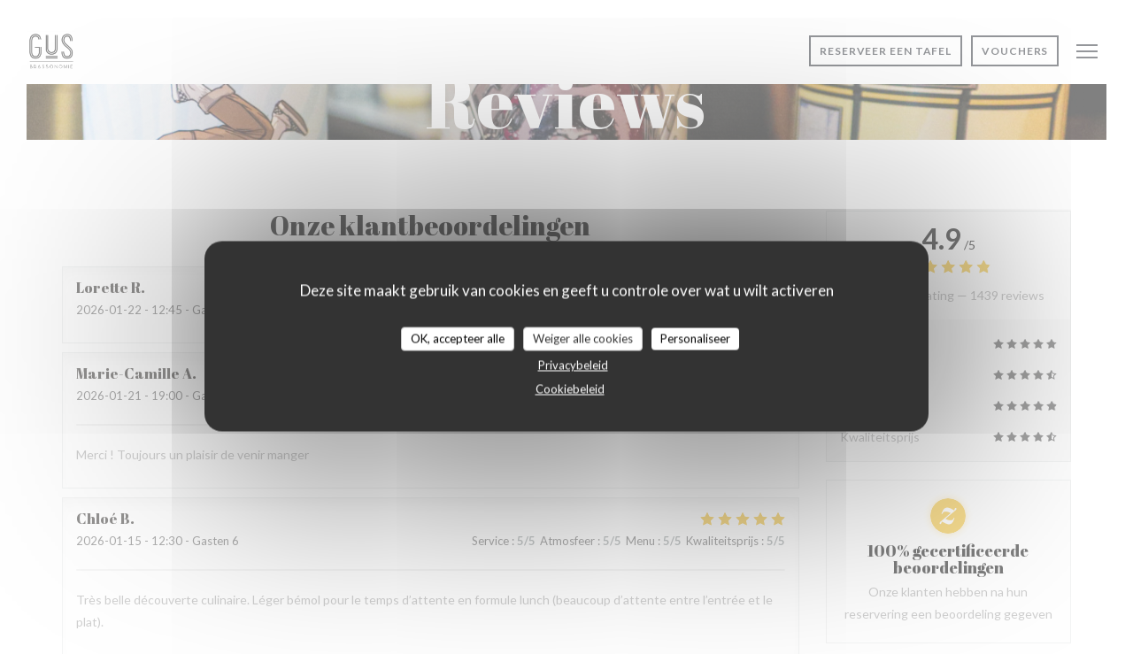

--- FILE ---
content_type: text/html; charset=utf-8
request_url: https://bookings.zenchef.com/results?sdk=1&withCloseButton=1&rid=351632&lang=nl&showCollapsed=1
body_size: 46607
content:
<!DOCTYPE html><html lang="nl"><head><meta charSet="utf-8"/><meta name="viewport" content="width=device-width"/><meta name="next-head-count" content="2"/><script type="text/javascript" src="https://d3f8478c3e24.edge.captcha-sdk.awswaf.com/d3f8478c3e24/jsapi.js"></script><link rel="shortcut icon" type="image/x-icon" href="/favicon.ico"/><script>document.addEventListener('touchstart', function() {});</script><style>
            html,
            body {
              touch-action: auto;
            }
            body {
              font-family:
                DM Sans,
                Helvetica,
                sans-serif;
              margin: 0;
              font-size: 13px;
              background-color: transparent;
            .os-theme-zenchef {
                --os-size: 8px;
              }
            }

            @media (max-width: 500px) {
              body {
                background-color: transparent;
              }
            }

            @media only screen and (max-device-width: 500px) {
              body {
                
                
              }
            }

            @supports (-webkit-overflow-scrolling: touch) {
              body {
                font-size: 18px;
                /* CSS specific to iOS devices */
              }
            }

            * {
              box-sizing: border-box;
            }
            input,
            textarea {
              -webkit-appearance: none;
              font-family:
                DM Sans,
                Helvetica,
                sans-serif;
            }

            @media screen and (-ms-high-contrast: active), (-ms-high-contrast: none) {
              select::-ms-expand {
                display: none;
              }
              textarea {
                overflow: auto;
              }
              input::-ms-clear {
                width: 0;
                height: 0;
              }
              #made-by-zenchef {
                width: 100%;
                text-align: center;
              }
            }
            #main-modal-body {
              container-type: inline-size;
              transition:
                height 0.4s cubic-bezier(0.33, 1, 0.68, 1),
                background-color 0.2s ease-in;
              overflow-y: auto;
            }
            :focus-visible {
              outline: 1px solid var(--colors-border-neutral-on-brand-bold);
              outline-offset: 1px;
            }
          </style><style data-styled="" data-styled-version="5.3.1"></style><link data-next-font="" rel="preconnect" href="/" crossorigin="anonymous"/><link rel="preload" href="/_next/static/css/a2c722778a2f55df.css" as="style"/><link rel="stylesheet" href="/_next/static/css/a2c722778a2f55df.css" data-n-g=""/><link rel="preload" href="/_next/static/css/fa981ae8e3aa961a.css" as="style"/><link rel="stylesheet" href="/_next/static/css/fa981ae8e3aa961a.css" data-n-g=""/><noscript data-n-css=""></noscript><script defer="" nomodule="" src="/_next/static/chunks/polyfills-42372ed130431b0a.js"></script><script src="/_next/static/chunks/webpack-a4b623e3eac89387.js" defer=""></script><script src="/_next/static/chunks/framework-ee832f5d8d5592a3.js" defer=""></script><script src="/_next/static/chunks/main-9bbd3f5e07f42754.js" defer=""></script><script src="/_next/static/chunks/09250af9-82cd40766b1639b5.js" defer=""></script><script src="/_next/static/chunks/4009-c1a601a269c49084.js" defer=""></script><script src="/_next/static/chunks/pages/_app-a0d95a2875c0cb0d.js" defer=""></script><script src="/_next/static/chunks/2516-db39f07b9ec7ce70.js" defer=""></script><script src="/_next/static/chunks/8440-ae20de2a119ac850.js" defer=""></script><script src="/_next/static/chunks/2565-1ea928f4eb0043ed.js" defer=""></script><script src="/_next/static/chunks/8097-a870b04261badc6d.js" defer=""></script><script src="/_next/static/chunks/2712-dc834899b4a51723.js" defer=""></script><script src="/_next/static/chunks/pages/results-896c51b9824fea06.js" defer=""></script><script src="/_next/static/9ebf10a0-2afe-435f-b4cc-a77a228a0dcb/_buildManifest.js" defer=""></script><script src="/_next/static/9ebf10a0-2afe-435f-b4cc-a77a228a0dcb/_ssgManifest.js" defer=""></script><style data-styled="" data-styled-version="5.3.1"></style></head><body><div id="__next"></div><script id="__NEXT_DATA__" type="application/json">{"props":{"pageProps":{"namespacesRequired":["translation"]},"initialState":{"appStoreState":{"isDisabled":0,"shouldDisplayShopVoucher":true,"theme":{"breakpoints":[400,1200,1400],"paddings":[0,"5px","10px","15px","20px"],"space":[0,"5px","10px","15px","20px"],"maxWidths":["none",298,400,598,700],"borders":{"borderRight":{"grey":"1px solid #d5d6d7"},"red":"1px solid red","blue":"1px solid blue","transparent":"1px solid transparent","grey":["1px solid #d5d6d7","1px solid #56595f","1px solid #d5d6d7","1px solid #dbd9da"],"primary":"1px solid #94eff5","dashedPrimary":"1px dashed #94eff5"},"colors":{"primary":"#94eff5","blue":{"default":"#4980CC","light":"#4366b0","veryLight":"rgba(73,128,204,0.1)","dark":"#265089","slightlyDark":"rgba(38,80,137,0.1)"},"green":{"default":"#58BE9f","veryLight":"rgba(88,190,159,0.1)"},"red":{"default":"#eb5160","veryLight":"rgba(235,81,96,0.1)"},"yellow":{"default":"#f7b60e","veryLight":"rgba(247,182,14,0.1)"},"orange":{"default":"#f59e64"},"grey":{"default":"#a5a6ad","cool":"#cdced1","light":"#dddddf","lighter":"#f3f3f3","veryLight":"#f7f7f7","dark":"#a5a6ad","separator":"#e9eaeb"},"white":{"default":"#ffffff","cool":"#F0F0F1","light":"#F6F7F7"},"black":{"default":"#282b38","cool":"#282b38","light":"#696B74","veryLight":"#646060"},"dayAvailabilities":{"full":"#abacaf","unavailable":"#abacaf","withMenu":"rgba(148,239,245,0.6)"},"label":{"grey":["#808387"],"black":["#2c3037"]},"primaryDark":"#65e8f1","primaryDarker":"#37e1ec"},"fontSizes":{"xxs":"0.77em","xs":"0.85em","s":"0.92em","sm":"0.93em","m":"1em","l":"1.23em","xl":"1.38em","xxl":"1.62em","xxxl":"1.85em"},"top":{"xxs":"0.77em","xs":"0.85em","s":"2.1em","m":"1em","l":"1.23em","xl":"1.38em","xxl":"1.62em","xxxl":"1.85em"},"radii":[0,8,12,16,30],"heights":[0,20,35,45,65,70],"minHeights":[0,20,35,45,65,70],"fontSize":[10,12,14,16],"fontWeights":{"0":400,"1":500,"2":700,"400":400,"500":500,"700":700},"borderWidths":[0,"1px"],"buttons":{"primary":{"backgroundColor":"#94eff5","color":"white",":hover":{"backgroundColor":{"default":"#eb5160","veryLight":"rgba(235,81,96,0.1)"}}}},"shadows":["0 2px 4px 0 rgba(0, 0, 0, 0.05)","0 2px 4px 0 rgba(0, 0, 0, 0.1);","0 0 8px 0 rgba(255, 255, 255, 0.15)","0 2px 4px 0 rgba(148,239,245,0.5)","0 4px 8px 0 rgba(0, 0, 0, 0.1)","0 4px 16px 0 rgba(0, 0, 0, 0.2)","0 0 6px rgba(0, 0, 0, 0.1)","0 2px 4px rgba(148,239,245,0.3)","0 0 0 0.2rem rgba(148,239,245,0.3)"]},"pendingBookingId":null,"bookingUuid":null,"isShopWidget":false,"newPathname":null,"analytics":null,"formValidationError":{"eula_accepted":false,"consent_loosing_confirmation":false,"firstname":false,"lastname":false,"email":false,"phone_number":false,"country":false,"civility":false},"apiValidationError":{},"name":"GUS","sha256":"","widgetParameters":{"primaryColor":"94eff5"},"isFullscreen":false,"isInUpdateFlow":false,"timestamp":null,"authToken":null,"mini":false,"hideLang":false,"initialized":false,"initializedSSR":true,"language":"nl","language_availabilities":["en","es","it","de","fr","pt","nl","sv","no","da"],"restaurantCountry":"be","restaurantLanguage":"fr","query":{"sdk":"1","withCloseButton":"1","rid":"351632","lang":"nl","showCollapsed":"1"},"restaurantId":"351632","groups":[],"publishers":[],"hasConnectedVouchers":false,"paymentMethods":null,"rooms":[{"id":8224,"name":"Salle 1","name_translations":{"fr":"Salle 1"}}],"wish":{"pax":2,"day":"2026-01-24","offers":[],"waiting_list":false,"room_id":null},"offers":[{"id":19539,"name":"SAINT VALENTIN 2026","name_translations":{"fr":"SAINT VALENTIN 2026"},"description":{"fr":"Menu 5 services 100€\n\nENTREE 1\nSaumon Label Rouge, crème Isigny au gin\n\nENTREE 2\nSaint-Jacques, oignons de Roscoff, beurre bière blanche citronnelle\n\nSORBET BISSAP\nHibiscus, esprit de Senne\n\nPLAT\nFilet pur de veau, jus à la truffe, chou farci\n\nDESSERT\nP'tit chou, pralin, sauce chocolat stout"},"date_from":"2026-02-13","date_to":"2026-02-14","is_active":true,"is_private":false,"is_highlighted":false,"is_on_first_step":false,"charge_per_guests":null,"has_prepayment":false,"position":1,"type":null,"created_at":"2023-01-30T12:13:43.000000Z","updated_at":"2026-01-12T13:36:29.000000Z","deleted_at":null,"weekdays":{"mon":false,"tue":false,"wed":false,"thu":false,"fri":true,"sat":true,"sun":false},"picture":null,"has_duration":false,"turn_times":null,"is_squeezed":false}],"selectedHighlightedOffer":null,"previousWish":{},"suggestedRestaurantIds":[],"suggestedAppStores":{},"suggestedAppStoresInitialized":false,"sourceRestaurantId":null,"colorMode":"light","today":"2026-01-24T00:13:06.361Z","nowLocal":"2026-01-24T00:13:06.361Z","hasStockTable":false,"hasRoomSelection":false,"isRoomMandatory":false,"restaurantSpecificCommentsByDay":{"2026-01-23":null,"2026-01-24":null},"isTestRestaurant":false,"nearSlots":[],"restaurantComment":{"fr":""},"error":"","mandatoryFields":{"firstname":"required","lastname":"required","email":"required","phone_number":"required","country":"required","comment":"displayed","private_comment":"hidden","prescriber_id":"hidden","customersheet.customer_company_id":"hidden","civility":"required","url":"hidden","customersheet.vip":"hidden","waiter_id":"hidden","slots_count":"hidden","voucher_code":"hidden"},"customFields":[],"customFieldsPrivatisation":[],"reservationAutoConf":null,"phone":"+3222657961","printedPhone":null,"isLoading":false,"tagManager":null,"facebookPixel":null,"type":null,"acl":["voucher","credit_card_deposit","partner_meta","event","zensite","resa","review","settings","pos_connection","reconf_request","custom_print","manager_code","prescribers","attach_files","google_search","customer_social_networks","zenradar","experience","advanced_dashboard","waitlist","notification_browser","notification_sms","notification_sns","companies","custom_booking_list","virtual_menu","click_n_collect","custom_notif","stock_table","transaction","users_management","suggested_restaurants","link_offer_rooms","reviews_redirection","pay_at_table","calendar","area_selection","display_reservation_end_time","billing","enduser_booking_modification","owner_finance","owner_voucher","private_experiences","highlighted_experiences","ai","experience_duration","squeeze"],"products":[],"selectedProducts":[],"createdCustomerSheet":{"id":null,"optins":null,"relatedBookingId":null},"currency":"EUR","quotation":{},"order":{"id":null,"number":null,"amount":null,"currency":null,"customersheet":null,"shop_order_products":[],"clientSecret":null},"stripePublishableKey":"pk_live_8BFQO1nTxxW8FmPh91Q203QL","adyenEnv":"live","adyenPublicKey":"live_4RX3CJKXCJAF5OQ2YTFY7G74CIXUERQB","closedBookingsBefore":null,"closedBookingsAfter":null,"dailyAvailabilities":{"2026-01-24":{"date":"2026-01-24","shifts":[]}},"months":[],"custom_field":{},"optins":[{"type":"review_mail","value":true},{"type":"review_sms","value":true},{"type":"market_mail","value":false},{"type":"market_sms","value":false}],"formData":{"firstname":"","lastname":"","civility":"","phone":"","printedPhone":"","phone_number":"","tmp_phone":"","tmp_phone_valid":"","email":"","country":"","comment":"","custom_field":{},"save_info":false,"moment":"","type_client":"","type_event":"","budget":"","zip":"","event_type":"","eula_accepted":false,"consent_loosing_confirmation":false,"optins":[{"type":"review_mail","value":true},{"type":"review_sms","value":true},{"type":"market_mail","value":false},{"type":"market_sms","value":false}]},"selectedCalendarLink":null,"restaurantTimezone":"Europe/Brussels","ebType":"","hasAdyenForPrepayment":false,"hasAdyenForImprint":false,"roomsById":{"8224":{"id":8224,"name":"Salle 1","name_translations":{"fr":"Salle 1"}}},"hasChargeAccount":true,"imprint_param":{"id":1120,"restaurant_id":351632,"restaurant_payment_provider_id":7285,"charge_per_guests":40,"created_at":"2023-04-13T12:58:04.000000Z","updated_at":"2023-10-19T16:21:53.000000Z"},"offerSelectionHasBeenCleared":false,"voucherCodes":{"bookingVoucherCodes":[],"validatedVoucherCodes":[]},"restaurantPrivateId":"351632","websiteUrl":"","city":"BRUXELLES","address":"34-36 rue des cultes","zip":"1000","shift_limit":{"min":1,"max":16},"is_white_label":0,"prepayment_param":{"id":1120,"restaurant_id":351632,"restaurant_payment_provider_id":7285,"refund_strategy":"no_refund","created_at":"2023-04-13T12:58:04.000000Z","updated_at":"2023-04-13T12:58:04.000000Z"},"notificationSubscriptions":[{"name":"enduser_booking_create","sms":false,"phone":null,"sns":null,"broadcast":null,"feed":null,"mail":true,"eco":false},{"name":"enduser_booking_confirm","sms":false,"phone":null,"sns":null,"broadcast":null,"feed":null,"mail":true,"eco":false}],"voucherParam":{"id":5038,"restaurant_id":351632,"restaurant_payment_provider_id":null,"version":"tablebooker","tablebooker_shop_id":"sh_ae9a5eb9-6b8c-42a6-94ff-46479b78f6e3","created_at":"2025-09-04T06:22:10.000000Z","updated_at":"2025-09-04T06:22:10.000000Z"}},"sdkStoreState":{"isSdk":true,"showCollapsed":true,"isCollapsed":true,"iframePosition":"right","sdkEntrypoint":"restaurant"}},"initialLanguage":"nl","initialI18nStore":{"nl":{"translation":{"13":{"commands":{"comment_label":"Opmerkingen, allergieën en voedselvoorkeuren / Volledig afleveradres, code en verdieping"}},"225282":{"commands":{"comment_label":"Adres (voor leveringen), opmerkingen, allergieën of voedselvoorkeuren"}},"268332":{"commands":{"comment_label":"\u003cB\u003eMENU-OPTIES\u003c/b\u003e\n\u003cbr\u003eSpecificeer hier voor elk menu je keuze voor het \u003cb\u003eVoorgerecht\u003c/b\u003e (Gerookte Zalm of Foie Gras), \u003cb\u003eHoofdgerecht\u003c/b\u003e (Coquilles/Dorade of Ossenhaas) en \u003cb\u003eDessert\u003c/b\u003e (Rood Fruit of Chocolade).\n"}},"287722":{"commands":{"comment_label":"Adres (voor leveringen), opmerkingen, allergieën of voedselvoorkeuren"},"optin_market_sms":"PLOP SMS","pax_icon":"diamond"},"294072":{"commands":{"comment_label":"Adres (voor leveringen), opmerkingen, allergieën of voedselvoorkeuren"}},"340032":{"commands":{"comment_label":"Adres (voor leveringen), opmerkingen, allergieën of voedselvoorkeuren"}},"342984":{"commands":{"comment_label":"Adres (voor leveringen), opmerkingen, allergieën of voedselvoorkeuren"}},"343385":{"commands":{"comment_label":"Adres (voor leveringen), opmerkingen, allergieën of voedselvoorkeuren"}},"344668":{"commands":{"comment_label":"Adres (voor leveringen), opmerkingen, allergieën of voedselvoorkeuren"}},"346164":{"commands":{"comment_label":"Opmerkingen, allergieën en voedselvoorkeuren / Volledig adres voor levering, code en verdieping"}},"346508":{"commands":{"comment_label":"SPECIFICEER ALSTUBLIEFT DE GERECHTEN VOOR JE MENU DANK U"}},"348762":{"no_availability_day":"\u003cb\u003eDe Pub Au Bureau Saran neemt geen reserveringen aan op vrijdag- en zaterdagavond. Kom zo vroeg mogelijk ter plaatse langs.\u003c/b\u003e"},"349382":{"commands":{"comment_label":"ADRES, CODE, VERDIEPING OF ANDERE OPMERKINGEN"}},"349446":{"commands":{"comment_label":"Bezorgadres"}},"349772":{"for_x_pax_one":" • Reserveringen kunnen niet meer online worden gemaakt. Kom zonder reservering direct naar het restaurant.","for_x_pax_other":" • Reserveringen kunnen niet meer online worden gemaakt. Kom zonder reservering direct naar het restaurant.","for_x_pax_zero":" • Reserveringen kunnen niet meer online worden gemaakt. Kom zonder reservering direct naar het restaurant."},"350060":{"commands":{"comment_label":"Adres (voor leveringen), opmerkingen, allergieën of voedselvoorkeuren"},"offers":{"cancelation_disclaimer":"Betaling is niet wijzigbaar en kan niet worden terugbetaald. Door deze reservering te bevestigen, verplicht je jezelf ertoe deze na te komen."}},"350246":{"for_x_pax_one":" • Geen tafel beschikbaar deze dag voor {{pax}} Gast","for_x_pax_other":" • Geen tafel beschikbaar deze dag voor {{pax}} Gasten","for_x_pax_zero":" • Geen tafel beschikbaar deze dag voor {{pax}} Gast"},"351396":{"recap_mail_message_2":"Als je niets ontvangen hebt, controleer dan zeker je map met ongewenste e-mails."},"351454":{"pax_one":"gast","pax_other":"gasten","pax_zero":"gast"},"351805":{"offers":{"cancelation_disclaimer":"Betaling is niet wijzigbaar en kan niet worden terugbetaald. Door deze reservering te bevestigen, verplicht je jezelf ertoe deze na te komen."}},"351906":{"commands":{"comment_label":"Adres voor leveringen"}},"351970":{"commands":{"comment_label":"Adres (voor leveringen), opmerkingen, allergieën of voedselvoorkeuren"}},"352079":{"optin_market_both":"Ontvang nieuws van het restaurant les maisons d'Arles per e-mail en sms.","optin_market_email":"Ik wens graag toekomstige evenementen en nieuwtjes van les maisons d'Arles via e-mail te ontvangen.","optin_market_sms":"Ik wens graag toekomstige evenementen en nieuwtjes van les maisons d'Arles via SMS te ontvangen."},"352123":{"commands":{"comment_label":"Adres (alleen als u de bezorgservice heeft geselecteerd), allergieën of andere opmerkingen"}},"352140":{"no_availability_day_no_others":"Voor het geselecteerde aantal gasten, is er geen beschikbaarheid binnen de komende 2 maanden.\n\u003cbr\u003e\u003cbr\u003e\u003e Als je je wilt registreren op de wachtlijst op een bepaalde datum, \u003ca href='https://forms.gle/4S3Z4jT4uz8a5H8SA' target='_blank'\u003eKlik hier\u003c/a\u003e en wij zullen je contacteren als er een tafel beschikbaar is.","no_availability_day_propose_others":"Hieronder vindt je andere beschikbare datums die aan je verzoek kunnen voldoen.\n\u003cbr\u003e\u003cbr\u003e\u003e Als je je wilt registreren op de wachtlijst op een bepaalde datum, \u003ca href='https://forms.gle/4S3Z4jT4uz8a5H8SA' target='_blank'\u003eKlik hier\u003c/a\u003e en wij zullen je contacteren als er een tafel beschikbaar is."},"352301":{"no_availability_day_no_others":"Voor het geselecteerde aantal gasten, is er geen beschikbaarheid binnen de komende 2 maanden."},"352434":{"commands":{"comment_label":"ADRES, CODE, VERDIEPING OF ANDERE OPMERKINGEN"}},"352469":{"optin_market_both":"Ontvang nieuws van het restaurant les maisons d'Arles per e-mail en sms.","optin_market_email":"Ik wens graag toekomstige evenementen en nieuwtjes van les maisons d'Arles via e-mail te ontvangen.","optin_market_sms":"Ik wens graag toekomstige evenementen en nieuwtjes van les maisons d'Arles via SMS te ontvangen."},"352666":{"commands":{"comment_label":"Opmerkingen"}},"352787":{"recap_mail_message_2":"Als je niets ontvangen hebt, controleer dan zeker je map met ongewenste e-mails."},"352899":{"optin_market_email":"Ik wens graag toekomstige evenementen en nieuwtjes van Baccarat via e-mail te ontvangen.","optin_market_sms":"Ik wens graag toekomstige evenementen en nieuwtjes van Baccarat via SMS te ontvangen."},"352900":{"comment_label":"Opmerkingen en allergieën"},"352951":{"commands":{"comment_label":"Adres (voor leveringen), opmerkingen, allergieën of voedselvoorkeuren"}},"352960":{"booking_summary_one":"Een tafel voor \u003cb\u003e{{pax}} gast\u003c/b\u003e, op \u003cb\u003e{{formattedDate}}\u003c/b\u003e om \u003cb\u003e{{slot}}\u003c/b\u003e","booking_summary_other":"Een tafel voor \u003cb\u003e{{pax}} gasten\u003c/b\u003e, op \u003cb\u003e{{formattedDate}}\u003c/b\u003e om \u003cb\u003e{{slot}}\u003c/b\u003e","booking_summary_zero":"Een tafel voor \u003cb\u003e{{pax}} gasten\u003c/b\u003e, op \u003cb\u003e{{formattedDate}}\u003c/b\u003e om \u003cb\u003e{{slot}}\u003c/b\u003e","for_x_pax_one":" • Geen tafel beschikbaar deze dag voor {{pax}} teddybeer","for_x_pax_other":" • Geen tafel beschikbaar deze dag voor {{pax}} teddyberen","for_x_pax_zero":" • Geen tafel beschikbaar deze dag voor {{pax}} teddybeer","number_of_person":"Aantal teddyberen","pax_one":"teddybeer","pax_other":"teddyberen","pax_zero":"teddybeer"},"352961":{"booking_summary_one":"Een tafel voor \u003cb\u003e{{pax}} otter\u003c/b\u003e, op \u003cb\u003e{{formattedDate}}\u003c/b\u003e om \u003cb\u003e{{slot}}\u003c/b\u003e","booking_summary_other":"Een tafel voor \u003cb\u003e{{pax}} otters\u003c/b\u003e, op \u003cb\u003e{{formattedDate}}\u003c/b\u003e om \u003cb\u003e{{slot}}\u003c/b\u003e","booking_summary_zero":"Een tafel voor \u003cb\u003e{{pax}} otter\u003c/b\u003e, op \u003cb\u003e{{formattedDate}}\u003c/b\u003e om \u003cb\u003e{{slot}}\u003c/b\u003e","for_x_pax_one":" • Geen tafel beschikbaar deze dag voor {{pax}} otter","for_x_pax_other":" • Geen tafel beschikbaar deze dag voor {{pax}} otters","for_x_pax_zero":" • Geen tafel beschikbaar deze dag voor {{pax}} otter","number_of_person":"Aantal otters","pax_one":"otter","pax_other":"otters","pax_zero":"otter"},"352962":{"booking_summary_one":"Een tafel voor \u003cb\u003e{{pax}} baby\u003c/b\u003e, op \u003cb\u003e{{formattedDate}}\u003c/b\u003e om \u003cb\u003e{{slot}}\u003c/b\u003e","booking_summary_other":"Een tafel voor \u003cb\u003e{{pax}} babies\u003c/b\u003e, op \u003cb\u003e{{formattedDate}}\u003c/b\u003e om \u003cb\u003e{{slot}}\u003c/b\u003e","booking_summary_zero":"Een tafel voor \u003cb\u003e{{pax}} babies\u003c/b\u003e, op \u003cb\u003e{{formattedDate}}\u003c/b\u003e om \u003cb\u003e{{slot}}\u003c/b\u003e","for_x_pax_one":" • Geen tafel beschikbaar deze dag voor {{pax}} baby","for_x_pax_other":" • Geen tafel beschikbaar deze dag voor {{pax}} babies","for_x_pax_zero":" • Geen tafel beschikbaar deze dag voor {{pax}} baby","number_of_person":"Aantal babies","pax_one":"baby","pax_other":"babies","pax_zero":"baby"},"352994":{"commands":{"comment_label":"Adres (voor leveringen), opmerkingen, allergieën of voedselvoorkeuren"}},"353206":{"recap_mail_message_2":"Als je niets ontvangen hebt, controleer dan zeker je map met ongewenste e-mails."},"353212":{"commands":{"comment_label":"Adres (voor leveringen), opmerkingen, allergieën of voedselvoorkeuren"}},"353237":{"commands":{"comment_label":"Adres (voor leveringen), opmerkingen, allergieën of voedselvoorkeuren"}},"353266":{"no_availability_day":"\u003cb\u003eWe hebben voor het gekozen aantal personen geen beschikbare tafels meer op {{date}}\u003c/b\u003e","no_availability_day_no_others":"Voor het geselecteerde aantal gasten, is er geen beschikbaarheid binnen de komende 2 maanden.","optin_market_email":"Ik wens graag toekomstige evenementen en nieuwtjes van het restaurant via e-mail te ontvangen.","optin_market_sms":"Ik wens graag toekomstige evenementen en nieuwtjes van het restaurant via SMS te ontvangen."},"353349":{"optin_market_email":"Ik wens graag toekomstige evenementen en nieuwtjes van het restaurant Le Quatrième Mur et du Chef Philippe Etchebest via e-mail te ontvangen.","optin_market_sms":"Ik wens graag toekomstige evenementen en nieuwtjes van Le Quatrième Mur et du Chef Philippe Etchebest via SMS te ontvangen."},"353497":{"commands":{"comment_label":"Adres (voor leveringen), opmerkingen, allergieën of voedselvoorkeuren"}},"353514":{"booking_summary_one":"Een tafel voor \u003cb\u003e{{pax}} kind\u003c/b\u003e, op \u003cb\u003e{{formattedDate}}\u003c/b\u003e om \u003cb\u003e{{slot}}\u003c/b\u003e","booking_summary_other":"Een tafel voor \u003cb\u003e{{pax}} kinderen\u003c/b\u003e, op \u003cb\u003e{{formattedDate}}\u003c/b\u003e om \u003cb\u003e{{slot}}\u003c/b\u003e","booking_summary_zero":"Een tafel voor \u003cb\u003e{{pax}} kind\u003c/b\u003e, op \u003cb\u003e{{formattedDate}}\u003c/b\u003e om \u003cb\u003e{{slot}}\u003c/b\u003e","for_x_pax_one":" • Geen tafel beschikbaar deze dag voor {{pax}} kind","for_x_pax_other":" • Geen tafel beschikbaar deze dag voor {{pax}} kinderen","for_x_pax_zero":" • Geen tafel beschikbaar deze dag voor {{pax}} kind","no_availability_day":"\u003cb\u003eWe hebben voor het gekozen aantal personen geen beschikbare tafels meer op {{date}}\u003c/b\u003e","no_availability_day_no_others":"Voor het geselecteerde aantal kinderen hebben we geen beschikbaarheid gevonden voor de komende 2 maanden. ","optins_thank_you":"Wens je op de hoogte te blijven van toekomstige evenementen en nieuwtjes van parc?","pax_one":"kind","pax_other":"kinderen","pax_zero":"kind"},"353515":{"booking_summary_one":"Een tafel voor \u003cb\u003e{{pax}} kind\u003c/b\u003e, op \u003cb\u003e{{formattedDate}}\u003c/b\u003e om \u003cb\u003e{{slot}}\u003c/b\u003e","booking_summary_other":"Een tafel voor \u003cb\u003e{{pax}} kinderen\u003c/b\u003e, op \u003cb\u003e{{formattedDate}}\u003c/b\u003e om \u003cb\u003e{{slot}}\u003c/b\u003e","booking_summary_zero":"Een tafel voor \u003cb\u003e{{pax}} kind\u003c/b\u003e, op \u003cb\u003e{{formattedDate}}\u003c/b\u003e om \u003cb\u003e{{slot}}\u003c/b\u003e","for_x_pax_one":" • Geen tafel beschikbaar deze dag voor {{pax}} kind","for_x_pax_other":" • Geen tafel beschikbaar deze dag voor {{pax}} kinderen","for_x_pax_zero":" • Geen tafel beschikbaar deze dag voor {{pax}} kind","no_availability_day":"\u003cb\u003eWe hebben voor het gekozen aantal personen geen beschikbare tafels meer op {{date}}\u003c/b\u003e","no_availability_day_no_others":"Voor het geselecteerde aantal kinderen, is er geen beschikbaarheid binnen de komende 2 maanden.","optins_thank_you":"Wens je op de hoogte te blijven van toekomstige evenementen en nieuwtjes van het restaurant?","pax_one":"kind","pax_other":"kinderen","pax_zero":"kind"},"353522":{"optin_market_email":"Ik ga akkoord met het ontvangen van Veuve Clicquot nieuws per e-mail - \u003ca href=\"https://userdocs.zenchef.com/353522/1._Charte_de_Donne%CC%81es_personnelles_Veuve_Clicquot.pdf\"\u003eCharter gegevensbescherming\u003c/a\u003e"},"353558":{"commands":{"comment_label":"Adres (voor leveringen), opmerkingen, allergieën of voedselvoorkeuren"}},"353579":{"commands":{"comment_label":"ADRES, CODE, VERDIEPING OF ANDERE OPMERKINGEN"}},"353583":{"commands":{"comment_label":"Adres (voor leveringen), opmerkingen, allergieën of voedselvoorkeuren"}},"353595":{"no_availability_day":"\u003cb\u003eWe hebben voor het gekozen aantal personen geen beschikbare tafels meer op {{date}}\u003c/b\u003e","no_availability_day_no_others":"Beste gasten, online reserveren is mogelijk tot 15 minuten voor aanvang van een dienst. Om na deze tijd te reserveren, kan je ons bellen op +33 1 42 60 82 74. Er is zeker \nplaats beschikbaar!\nHartelijk dank"},"353606":{"recap_mail_message_2":"Als je niets ontvangen hebt, controleer dan zeker je map met ongewenste e-mails."},"353609":{"recap_mail_message":"Je krijgt binnenkort een e-mail met de gegevens van je reservering.","recap_sms_and_mail_message":"Je ontvangt binnenkort een overzicht van je verzoek per sms en e-mail.","recap_sms_message":"Reserveringen worden pas definitief na een bevestiging van ons. Als je niets ontvangt, neem dan contact op met het restaurant via e-mail of telefoon."},"353666":{"no_availability_day":"\u003cb\u003eWe hebben voor het gekozen aantal personen geen beschikbare tafels meer op {{date}}\u003c/b\u003e"},"353679":{"recap_mail_message_2":"Als je niets ontvangen hebt, controleer dan zeker je map met ongewenste e-mails."},"353681":{"commands":{"comment_label":"Adres (voor leveringen), opmerkingen, allergieën of voedselvoorkeuren"}},"353705":{"comment_label":"Opmerkingen en allergieën"},"353747":{"commands":{"comment_label":"Adres (voor leveringen), opmerkingen, allergieën of voedselvoorkeuren"}},"353766":{"recap_mail_message_2":"Als je niets ontvangen hebt, controleer dan zeker je map met ongewenste e-mails."},"353831":{"recap_mail_message_2":"Als je niets ontvangen hebt, controleer dan zeker je map met ongewenste e-mails."},"353832":{"recap_mail_message_2":"Als je niets ontvangen hebt, controleer dan zeker je map met ongewenste e-mails."},"353833":{"recap_mail_message_2":"Als je niets ontvangen hebt, controleer dan zeker je map met ongewenste e-mails."},"353834":{"recap_mail_message_2":"Als je niets ontvangen hebt, controleer dan zeker je map met ongewenste e-mails."},"353835":{"recap_mail_message_2":"Als je niets ontvangen hebt, controleer dan zeker je map met ongewenste e-mails."},"353935":{"commands":{"comment_label":"Adres (voor leveringen), opmerkingen, allergieën of voedselvoorkeuren"}},"353936":{"recap_mail_message_2":"Als je niets ontvangen hebt, controleer dan zeker je map met ongewenste e-mails."},"353937":{"recap_mail_message_2":"Als je niets ontvangen hebt, controleer dan zeker je map met ongewenste e-mails."},"353947":{"recap_mail_message_2":"Als je niets ontvangen hebt, controleer dan zeker je map met ongewenste e-mails."},"353948":{"recap_mail_message_2":"Als je niets ontvangen hebt, controleer dan zeker je map met ongewenste e-mails."},"353949":{"recap_mail_message_2":"Als je niets ontvangen hebt, controleer dan zeker je map met ongewenste e-mails."},"353950":{"recap_mail_message_2":"Als je niets ontvangen hebt, controleer dan zeker je map met ongewenste e-mails."},"353962":{"recap_mail_message_2":"Als je niets ontvangen hebt, controleer dan zeker je map met ongewenste e-mails."},"353987":{"recap_mail_message_2":"Als je niets ontvangen hebt, controleer dan zeker je map met ongewenste e-mails."},"353988":{"recap_mail_message_2":"Als je niets ontvangen hebt, controleer dan zeker je map met ongewenste e-mails."},"354091":{"comment_label":"Opmerkingen, bedrijven, allergieën of voedselvoorkeuren"},"354197":{"booking_summary_one":"\u003cb\u003e{{pax}}\u003c/b\u003e gast op \u003cb\u003e{{formattedDate}} om\u003c/b\u003e {{slot}}","booking_summary_other":"\u003cb\u003e{{pax}}\u003c/b\u003e gasten op \u003cb\u003e{{formattedDate}} om\u003c/b\u003e {{slot}}","booking_summary_zero":"-","for_x_pax_one":" • Geen tafel beschikbaar deze dag voor {{pax}} gast","for_x_pax_other":" • Geen tafel beschikbaar deze dag voor {{pax}} gasten","for_x_pax_zero":" • Geen tafel beschikbaar deze dag voor {{pax}} gast","no_availability_day":"\u003cb\u003eWe hebben voor het gekozen aantal personen geen beschikbare tafels meer op {{date}}\u003c/b\u003e","no_availability_day_no_others":"Voor het geselecteerde aantal gasten, is er geen beschikbaarheid binnen de komende 2 maanden.","pax_one":"gast","pax_other":"gasten","pax_zero":"gast","tooltip":{"fullPax_one":"Geen beschikbaarheid meer voor {{pax}} gast","fullPax_other":"Geen beschikbaarheid meer voor {{pax}} gasten","fullPax_zero":"Geen beschikbaarheid meer voor {{pax}} gast","waitlistOpen_one":"Geen beschikbaarheid meer voor {{pax}} gast","waitlistOpen_other":"Geen beschikbaarheid meer voor {{pax}} gasten","waitlistOpen_zero":"Geen beschikbaarheid meer voor {{pax}} gast"}},"354327":{"covid_warning":"\u003cb\u003e\u003cu\u003eFrom August 1, 2021\u003c/u\u003e, anyone (over 17 years of age) wishing to go to our restaurant will be required to carry a \"health pass\" (including on terraces).\n\u003c/b\u003e\n\u003cbr /\u003e\n\u003cbr /\u003e\nOne of the following three pieces of evidence may constitute a \"health pass\":\u003cbr /\u003e\n\u003cul\u003e\n \u003cli\u003eCovid-19 vaccination passport (or certificate of vaccination)\u003c/li\u003e\n \u003cli\u003ethe result of a negative RT-PCR or antigenic test \u003cu\u003eless than 72 hours old\u003c/u\u003e\u003c/li\u003e\n \u003cli\u003ethe result of a positive RT-PCR or antigenic test attesting to the recovery of Covid-19, \u003cu\u003eat least 11 days old and less than 6 months old\u003c/u\u003e\n\u003c/li\u003e\n\u003c/ul\u003e\n\u003ci\u003e\nFind more information at\n\u003c/i\u003e \u003ci\u003e \u003ca href='https://www.gouvernement.fr/en/coronavirus-covid-19' target='_blank'\u003e\nhttps://www.gouvernement.fr/en/coronavirus-covid-19\n\u003c/a\u003e\u003c/i\u003e\u003ci\u003e\n\u003c/i\u003e"},"354328":{"commands":{"comment_label":"Adres (voor leveringen), opmerkingen, allergieën of voedselvoorkeuren"}},"354353":{"for_x_pax_one":" • Geen tafel beschikbaar deze dag voor {{pax}} Gast","for_x_pax_other":" • Geen tafel beschikbaar deze dag voor {{pax}} Gasten","for_x_pax_zero":" • Geen tafel beschikbaar deze dag voor {{pax}} Gast","pax_one":"gast","pax_other":"gasten","pax_zero":"gast","tooltip":{"fullPax_one":"Geen beschikbaarheid meer voor {{pax}} gast","fullPax_other":"Geen beschikbaarheid meer voor {{pax}} gasten","fullPax_zero":"Geen beschikbaarheid meer voor {{pax}} gast","waitlistOpen_one":"Geen beschikbaarheid meer voor {{pax}} gast","waitlistOpen_other":"Geen beschikbaarheid meer voor {{pax}} gasten","waitlistOpen_zero":"Geen beschikbaarheid meer voor {{pax}} gast"}},"354357":{"booking_summary_one":"\u003cb\u003e{{pax}}\u003c/b\u003e gast op \u003cb\u003e{{formattedDate}} om\u003c/b\u003e {{slot}}","booking_summary_other":"\u003cb\u003e{{pax}}\u003c/b\u003e gasten op \u003cb\u003e{{formattedDate}} om\u003c/b\u003e {{slot}}","booking_summary_zero":"-","for_x_pax_one":" • Geen tafel beschikbaar deze dag voor {{pax}} gast","for_x_pax_other":" • Geen tafel beschikbaar deze dag voor {{pax}} gasten","for_x_pax_zero":" • Geen tafel beschikbaar deze dag voor {{pax}} Gast","no_availability_day":"\u003cb\u003eVoor het geselecteerde aantal gasten is er geen beschikbaarheid op {{date}}\u003c/b\u003e","no_availability_day_no_others":"Voor het geselecteerde aantal gasten, is er geen beschikbaarheid binnen de komende 2 maanden.","pax_one":"gast","pax_other":"gasten","pax_zero":"gast","tooltip":{"fullPax_one":"Geen beschikbaarheid meer voor {{pax}} gast","fullPax_other":"Geen beschikbaarheid meer voor {{pax}} gasten","fullPax_zero":"Geen beschikbaarheid meer voor {{pax}} gast","waitlistOpen_one":"Geen beschikbaarheid meer voor {{pax}} gast","waitlistOpen_other":"Geen beschikbaarheid meer voor {{pax}} gasten","waitlistOpen_zero":"Geen beschikbaarheid meer voor {{pax}} gast"}},"354377":{"commands":{"comment_label":"Adres (voor leveringen), opmerkingen, allergieën of voedselvoorkeuren"}},"354461":{"commands":{"comment_label":"Adres (voor leveringen), opmerkingen, allergieën of voedselvoorkeuren"}},"354756":{"commands":{"comment_label":"LET OP! VOOR ALLE LEVERINGEN, VERGEET NIET JE CONTACTGEGEVENS IN TE VULLEN \n(ADRES, CODE, VERDIEPING) HIERONDER IN TE VULLEN"}},"354797":{"commands":{"comment_label":"Adres (voor leveringen), opmerkingen, allergieën of voedselvoorkeuren"}},"354907":{"no_availability_day":"We hebben geen beschikbaarheid voor deze dag.","no_availability_day_no_others":"Voor het geselecteerde aantal gasten, is er geen beschikbaarheid binnen de komende 2 maanden.","no_availability_day_propose_others":"Hieronder vindt je andere beschikbare data die aan je verzoek kunnen voldoen."},"354935":{"pax_one":"zone","pax_other":"zones","pax_zero":"zone"},"355170":{"booking_summary_one":"\u003cb\u003e{{pax}}\u003c/b\u003e gast op \u003cb\u003e{{formattedDate}} om\u003c/b\u003e {{slot}}","booking_summary_other":"\u003cb\u003e{{pax}}\u003c/b\u003e gasten op \u003cb\u003e{{formattedDate}} om\u003c/b\u003e {{slot}}","booking_summary_zero":"-","for_x_pax_one":"• Vandaag geen plaats meer voor {{pax}} gast","for_x_pax_other":"• Vandaag geen plaats meer voor {{pax}} gasten","for_x_pax_zero":"-","no_availability_day":"\u003cb\u003eVoor het geselecteerde aantal gasten is er geen beschikbaarheid op {{date}}\u003c/b\u003e","no_availability_day_no_others":"Voor het geselecteerde aantal gasten, is er geen beschikbaarheid binnen de komende 2 maanden.","offers":{"select_title":"Selecteer een ervaring om door te gaan"},"optins_thank_you":"Wens je op de hoogte te blijven van toekomstige evenementen en nieuwtjes?","pax_one":"gast","pax_other":"gasten","pax_zero":"gast","tooltip":{"fullPax_one":"Geen beschikbaarheid meer voor {{pax}} gast","fullPax_other":"Geen beschikbaarheid meer voor {{pax}} gasten","fullPax_zero":"Geen beschikbaarheid meer voor {{pax}} gast","waitlistOpen_one":"Geen beschikbaarheid meer voor {{pax}} gast","waitlistOpen_other":"Geen beschikbaarheid meer voor {{pax}} gasten","waitlistOpen_zero":"Geen beschikbaarheid meer voor {{pax}} gast"}},"355190":{"optin_market_email":"Ik wens graag toekomstige evenementen en nieuwtjes van MX Marseille via e-mail te ontvangen.","optin_market_sms":"Ik wens graag toekomstige evenementen en nieuwtjes van MX Marseille via SMS te ontvangen."},"355216":{"commands":{"request_received":"Afhaalbestelling verzonden in afwachting van validatie!"},"recap_mail_message":"OPGELET je bestelling is pas definitief na ontvangst van onze bevestiging per e-mail met het definitieve ophaaltijdstip.","recap_sms_and_mail_message":"OPGELET uw bestelling is pas definitief na ontvangst van onze bevestiging per e-mail met het definitieve ophaaltijdstip.","recap_sms_message":"OPGELET je bestelling is pas definitief na ontvangst van onze bevestiging per e-mail met het definitieve ophaaltijdstip."},"355265":{"booking_summary_one":"\u003cb\u003e{{pax}}\u003c/b\u003e ligstoel op \u003cb\u003e{{formattedDate}} om\u003c/b\u003e {{slot}}","booking_summary_other":"\u003cb\u003e{{pax}}\u003c/b\u003e ligstoelen op \u003cb\u003e{{formattedDate}} om\u003c/b\u003e {{slot}}","booking_summary_zero":"\u003cb\u003e{{pax}}\u003c/b\u003e ligstoel op \u003cb\u003e{{formattedDate}}\u003c/b\u003e om \u003cb\u003e{{slot}}\u003c/b\u003e","for_x_pax_one":"• Vandaag geen plaats meer voor {{pax}} ligstoel","for_x_pax_other":"• Vandaag geen plaats meer voor {{pax}} ligstoelen","for_x_pax_zero":"• Vandaag geen plaats meer voor {{pax}} ligstoel","no_availability_day":"\u003cb\u003eVoor het geselecteerde aantal ligstoelen is er geen beschikbaarheid op {{date}}\u003c/b\u003e","no_availability_day_no_others":"Voor het geselecteerde aantal ligstoelen is er de komende 2 maanden geen beschikbaarheid.","optins_thank_you":"Wens je op de hoogte te blijven van toekomstige evenementen en nieuwtjes?","pax_one":"ligstoel","pax_other":"ligstoelen","pax_zero":"ligstoel"},"355293":{"booking_summary_one":"\u003cb\u003e{{pax}}\u003c/b\u003e matras op \u003cb\u003e{{formattedDate}} om\u003c/b\u003e {{slot}}","booking_summary_other":"\u003cb\u003e{{pax}}\u003c/b\u003e matrassen op \u003cb\u003e{{formattedDate}} om\u003c/b\u003e {{slot}}","booking_summary_zero":"\u003cb\u003e{{pax}}\u003c/b\u003e matras op \u003cb\u003e{{formattedDate}}\u003c/b\u003e om \u003cb\u003e{{slot}}\u003c/b\u003e","for_x_pax_one":"• Geen plaats meer vandaag voor {{pax}} matras","for_x_pax_other":" • Geen plaats meer vandaag voor {{pax}} matrassen\n","for_x_pax_zero":"• Geen plaats meer vandaag voor {{pax}} matras","no_availability_day":"\u003cb\u003eVoor het geselecteerde aantal matrassen is er geen beschikbaarheid op {{date}}\u003c/b\u003e","no_availability_day_no_others":"Voor het geselecteerde aantal matrassen is er de komende 2 maanden geen beschikbaarheid.","optins_thank_you":"Wens je op de hoogte te blijven van toekomstige evenementen en nieuwtjes?","pax_one":"matras","pax_other":"matrassen","pax_zero":"matras"},"355304":{"booking_summary_one":"\u003cb\u003e{{pax}}\u003c/b\u003e zone op \u003cb\u003e{{formattedDate}}\u003c/b\u003e om \u003cb\u003e{{slot}}\u003c/b\u003e","booking_summary_other":"\u003cb\u003e{{pax}}\u003c/b\u003e zones op \u003cb\u003e{{formattedDate}} om\u003c/b\u003e {{slot}}","booking_summary_zero":"\u003cb\u003e{{pax}}\u003c/b\u003e zone op \u003cb\u003e{{formattedDate}}\u003c/b\u003e om \u003cb\u003e{{slot}}\u003c/b\u003e","for_x_pax_one":"• Geen plaats meer vandaag voor {{pax}} zone","for_x_pax_other":"• Geen plaats meer vandaag voor {{pax}} zones","for_x_pax_zero":"• Geen plaats meer vandaag voor {{pax}} zone","no_availability_day":"\u003cb\u003eVoor het geselecteerde aantal gebieden is er geen beschikbaarheid op {{date}}\u003c/b\u003e","no_availability_day_no_others":"Voor het geselecteerde aantal gebieden is er de komende 2 maanden geen beschikbaarheid.","optins_thank_you":"Wens je op de hoogte te blijven van toekomstige evenementen en nieuwtjes?","pax_one":"zone","pax_other":"zones","pax_zero":"zone"},"355682":{"recap_mail_message_2":"Als je niets ontvangen hebt, controleer dan zeker je map met ongewenste e-mails."},"355763":{"recap_mail_message_2":"Als je niets ontvangen hebt, controleer dan zeker je map met ongewenste e-mails."},"355777":{"booking_summary_one":"\u003cb\u003e{{pax}}\u003c/b\u003e gast op \u003cb\u003e{{formattedDate}} om\u003c/b\u003e {{slot}}","booking_summary_other":"\u003cb\u003e{{pax}}\u003c/b\u003e gasten op \u003cb\u003e{{formattedDate}} om\u003c/b\u003e {{slot}}","booking_summary_zero":"-","for_x_pax_one":"• Vandaag geen plaats meer voor {{pax}} gast","for_x_pax_other":"• Vandaag geen plaats meer voor {{pax}} gasten","for_x_pax_zero":"• Vandaag geen plaats meer voor {{pax}} gast","no_availability_day":"\u003cb\u003eVoor het geselecteerde aantal gasten is er geen beschikbaarheid op {{date}}\u003c/b\u003e","no_availability_day_no_others":"Voor het geselecteerde aantal gasten, is er geen beschikbaarheid binnen de komende 2 maanden.","pax_one":"gast","pax_other":"gasten","pax_zero":"gast","tooltip":{"fullPax_one":"Geen beschikbaarheid meer voor {{pax}} gast","fullPax_other":"Geen beschikbaarheid meer voor {{pax}} gasten","fullPax_zero":"Geen beschikbaarheid meer voor {{pax}} gast","waitlistOpen_one":"Geen beschikbaarheid meer voor {{pax}} gast","waitlistOpen_other":"Geen beschikbaarheid meer voor {{pax}} gasten","waitlistOpen_zero":"Geen beschikbaarheid meer voor {{pax}} gast"}},"355787":{"pax_one":"matras","pax_other":"matrassen","pax_zero":"matras"},"355848":{"accept_eula":"Ik accepteer de algemene voorwaarden.\u003ca target=\"_blank\" href=\"https://s3.eu-west-1.amazonaws.com/userdocs.zenchef.com/355848/LAHO_ROOFTOP_CGV_CGU.pdf\" style='color: {{hyperlinkIconColor}};\n    text-decoration: none;\n    font-size: 12px;\n    position: relative;\n    top: 1px;'\u003e \u003cspan class='aromaticon-external-link' \u003e\u003c/span\u003e\u003c/a\u003e \u003cspan style='color:  {{requiredColor}}'\u003e\u0026nbsp;*\u003c/span\u003e"},"355871":{"comment_label":"Heb je toegang voor mindervaliden nodig?"},"356125":{"optin_market_email":"Ik wens graag toekomstige evenementen en nieuwtjes van CASINO 2000 via e-mail te ontvangen.","optin_market_sms":"Ik wens graag toekomstige evenementen en nieuwtjes van CASINO 2000 via SMS te ontvangen."},"356126":{"optin_market_email":"Ik wens graag toekomstige evenementen en nieuwtjes van CASINO 2000 via e-mail te ontvangen.","optin_market_sms":"Ik wens graag toekomstige evenementen en nieuwtjes van CASINO 2000 via SMS te ontvangen."},"356329":{"comment_label":"Opmerkingen"},"356330":{"comment_label":"Opmerkingen"},"356354":{"no_availability_day_no_others":"Voor het gekozen aantal gasten hebben we geen beschikbaarheid gevonden voor de komende 21 dagen."},"356444":{"comment_label":"Opmerkingen"},"356460":{"no_availability_day_no_others":"Voor het geselecteerde aantal gasten, is er geen beschikbaarheid binnen de komende 2 weken."},"356589":{"pax_one":"gast","pax_other":"gasten","pax_zero":"gast"},"356628":{"optin_market_email":"Ik wens graag toekomstige evenementen en nieuwtjes van Ducasse Paris via e-mail te ontvangen.","optin_market_sms":"Ik wens graag toekomstige evenementen en nieuwtjes van Ducasse Paris via SMS te ontvangen."},"356694":{"optin_market_email":"Ik wens graag toekomstige evenementen en nieuwtjes van Ducasse Paris via e-mail te ontvangen.","optin_market_sms":"Ik wens graag toekomstige evenementen en nieuwtjes van Ducasse Paris via SMS te ontvangen."},"356751":{"no_availability_day_propose_others":"Hieronder vindt je andere beschikbare data die aan je verzoek kunnen voldoen.\u003cbr\u003e\u003cbr\u003eAls je een reservering wilt maken voor de huidige service, neem dan rechtstreeks contact met ons op via +33 4 94 87 47 92."},"356799":{"recap_mail_message_2":"Als je niets ontvangen hebt, controleer dan zeker je map met ongewenste e-mails."},"356868":{"no_availability_day_propose_others":"Hieronder vindt je andere beschikbare data die aan je verzoek kunnen voldoen.\u003cbr\u003e\u003cbr\u003eAls je een reservering wilt maken voor de huidige service, neem dan rechtstreeks contact met ons op via {{phone}}."},"356881":{"no_availability_day_propose_others":"Hieronder vindt je andere beschikbare data die aan je verzoek kunnen voldoen.\u003cbr\u003e\u003cbr\u003eAls je een reservering wilt maken voor de huidige service, neem dan rechtstreeks contact met ons op via {{phone}}."},"356899":{"covid_warning_accepted":"Ik ben op de hoogte van de verplichting om een \"gezondheidspas\" voor te leggen volgens de geldende overheidsvoorschriften."},"380867":{"pax_icon":"user"},"356751 ":{"no_availability_day":"\u003cb\u003eWe hebben voor het gekozen aantal personen geen beschikbare tafels meer op {{date}}\u003c/b\u003e"},"3ds_warning":"\u003cb\u003eDe bankverificatie\u003c/b\u003e (3D Secure) die u wordt gevraagd, \u003cb\u003evalideert uw reservering niet.\u003c/b\u003e\n\u003cbr\u003e\u003cbr\u003eWacht tot u wordt doorverwezen naar de bevestigingspagina van de reservering \u003cb\u003ehier op onze website\u003c/b\u003e voordat u de pagina sluit.\n\u003cbr\u003e\u003cbr\u003eNeem contact op met het restaurant als u geen bevestigingsmail of sms van hen ontvangt.","accept_eula":"Ik accepteer de algemene voorwaarden.\u003ca target=\"_blank\" href={{hyperlink}} style='color: {{hyperlinkIconColor}};\n    text-decoration: none;\n    font-size: 12px;\n    position: relative;\n    top: 1px;'\u003e \u003cspan class='aromaticon-external-link'\u003e\u003c/span\u003e\u003c/a\u003e \u003cspan style='color:  {{requiredColor}}'\u003e\u0026nbsp;*\u003c/span\u003e","accept_eula_and_gtc":"Ik accepteer de algemene voorwaarden.\u003ca target=\"_blank\" href={{hyperlink}} style='color: {{hyperlinkIconColor}};\n    text-decoration: none;\n    font-size: 12px;\n    position: relative;\n    top: 1px;'\u003e \u003cspan class='aromaticon-external-link'\u003e\u003c/span\u003e\u003c/a\u003e \u003cspan style='color:  {{requiredColor}}'\u003e\u0026nbsp;*\u003c/span\u003e","accept_eula_and_gtc_mini":"Ik accepteer de algemene voorwaarden.\u003ca target=\"_blank\" href={{hyperlink}} style='color: {{hyperlinkIconColor}};\n    text-decoration: none;\n    font-size: 12px;\n    position: relative;\n    top: 1px;'\u003e \u003cspan class='aromaticon-external-link'\u003e\u003c/span\u003e\u003c/a\u003e \u003cspan style='color:  {{requiredColor}}'\u003e\u0026nbsp;*\u003c/span\u003e","accept_eula_mini":"Ik accepteer de algemene voorwaarden.\u003ca target=\"_blank\" href={{hyperlink}} style='color: {{hyperlinkIconColor}};\n    text-decoration: none;\n    font-size: 12px;\n    position: relative;\n    top: 1px;'\u003e \u003cspan class='aromaticon-external-link'\u003e\u003c/span\u003e\u003c/a\u003e \u003cspan style='color:  {{requiredColor}}'\u003e\u0026nbsp;*\u003c/span\u003e","always_minguest_prepayment_one":"Vanaf {{minGuests}} gast zullen we je om een aanbetaling vragen om er zeker van te zijn dat je ook echt komt.","always_minguest_prepayment_other":"Vanaf {{minGuests}} gasten zullen we je om een aanbetaling vragen om er zeker van te zijn dat je ook echt komt.","always_minguest_prepayment_zero":"Vanaf {{minGuests}} gast zullen we je om een aanbetaling vragen om er zeker van te zijn dat je ook echt komt.","b2c_ad":{"booking":{"description":"Nodig de rest van je groep uit met de Zenchef app en beheer je reserveringen, samen.","qrcode":"Scan om te downloaden","title":"Voeg je vrienden toe aan je reservering"},"description":"Zoek en reserveer bij je favoriete restaurants in Parijs.","qr_code_caption":"Beschikbaar in de Apple Store","title":"Voeg \u003cspan style='color:{{color}}'\u003e{{restaurantName}}\u003c/span\u003e toe aan je favorieten op de Zenchef app.","waitlist":{"description":"Download de Zenchef app om nieuwe restaurants te vinden, aanbevelingen te krijgen en te reserveren.","title":"Ontdek nog meer leuke plekjes"}},"back":"Terug","birthday":"Verjaardag","bm":{"invalid_token":"Sorry, je sessie is verlopen. Vernieuw de pagina om door te gaan."},"book":"Reserveren","bookings_closed_348148":"Reserveringen zijn nog niet geopend","bookings_main_button_label":"Reserveer een tafel","booking_already_exists":"Deze reservering bestaat al.","booking_cal_description":"Je reservering bij {{restaurantName}} voor {{pax}}.","booking_cal_description_with_booking_link":"Je reservering bij {{restaurantName}} voor {{pax}}.\n{{url}}","booking_cal_title":"Reservering bij {{restaurantName}} - {{city}}","booking_charges_not_cancelable_warning_message":"In overeenstemming met de algemene voorwaarden van het restaurant wordt voor \u003cb\u003eelke annulering of no-show\u003c/b\u003e een bedrag van \u003cb\u003e{{eb_amount_no_shown}}\u003c/b\u003e in rekening gebracht.","booking_confirmed":"Reservering bevestigd","booking_google_cal_description_with_booking_link":"Je reservering bij {{restaurantName}} voor {{pax}}.\n\u003ca href=\"{{url}}\"\u003eUw reservering\u003c/a\u003e","booking_suggestions_summary_one":"Een tafel voor \u003cb\u003e{{pax}} gast\u003c/b\u003e, op \u003cb\u003e{{formattedDate}}\u003c/b\u003e","booking_suggestions_summary_other":"Een tafel voor \u003cb\u003e{{pax}} gasten\u003c/b\u003e, op \u003cb\u003e{{formattedDate}}\u003c/b\u003e","booking_suggestions_summary_zero":"Een tafel voor \u003cb\u003e{{pax}} gasten\u003c/b\u003e, op \u003cb\u003e{{formattedDate}}\u003c/b\u003e","booking_summary_one":"Een tafel voor \u003cb\u003e{{pax}} gast\u003c/b\u003e, op \u003cb\u003e{{formattedDate}}\u003c/b\u003e om \u003cb\u003e{{slot}}\u003c/b\u003e","booking_summary_other":"Een tafel voor \u003cb\u003e{{pax}} gasten\u003c/b\u003e, op \u003cb\u003e{{formattedDate}}\u003c/b\u003e om \u003cb\u003e{{slot}}\u003c/b\u003e","booking_summary_zero":"Een tafel voor \u003cb\u003e{{pax}} gasten\u003c/b\u003e, op \u003cb\u003e{{formattedDate}}\u003c/b\u003e om \u003cb\u003e{{slot}}\u003c/b\u003e","booking_waiting":"Reserveringsaanvraag in behandeling","booking_waiting_info":"Je reservering wordt zo snel mogelijk verwerkt. ","book_modify_booking":"Mijn reservering wijzigen","book_now":"Reserveren","book_other_offer":"Verken andere experiences","book_waiting_list":"Inschrijven voor wachtlijst","book_without_offer":"Doorgaan","book_without_selected_offer":"Reserveer zonder ervaring","budget":"Budget","by_mail":"Per e-mail","by_sms":"Via SMS","calendar":{"add_booking":"Toevoegen aan kalender","apple":"Apple","google":"Google","outlook":"Outlook"},"cancellation_disclaimer":{"credit_card_imprint":{"description":{"amounts":"\u003cp\u003eEen creditcardgarantie van \u003cb\u003e{{amount}}\u003c/b\u003e ({{amountPerGuest}} per gast) is vereist om de reservering te garanderen.\u003c/p\u003e","without_amount_per_guest":"\u003cp\u003eEen creditcardgarantie van \u003cb\u003e{{amount}}\u003c/b\u003e is vereist om de reservering te garanderen.\u003c/p\u003e"}},"deposit":{"description":{"amounts":"Een aanbetaling van \u003cb\u003e{{amount}}\u003c/b\u003e ({{amountPerGuest}} per gast) is vereist om je reservering te bevestigen."}},"description":{"without_late_cancellation":{"time":"Het restaurant behoudt zich het recht voor om uw betaling in te houden in het geval van een \u003cb\u003eno-show of late annulering\u003c/b\u003e."},"with_late_cancellation":{"time":"\u003cp\u003eEr is geen terugbetaling mogelijk bij een \u003cb\u003eno-show of late annulering \u003c/b\u003e(na {{cancelableUntilDay}} op {{cancelableUntilTime}}).\u003c/p\u003e"}},"prepayment":{"description":{"amounts":"Een vooruitbetaling voor specifieke ervaringen (\u003cb\u003e{{amount}})\u003c/b\u003e is vereist om je reservering te bevestigen."}}},"card":{"ccg":{"prepayment":{"label":"Betalen {{value}}"},"submit":{"label":"Bevestig mijn bankafdruk van {{value}}"}},"or_pay_with":"Of betaal met","prepayment":{"submit":{"label":"Betalen"}}},"card_cvc":{"placeholder":"3 cijfers"},"card_expiry":{"placeholder":"MM/JJ"},"card_number":{"placeholder":"1234 1234 1234 1234"},"checkout":{"change":"wijzigen","summary":"Uw reservering"},"civility":"Aanspreking","client_information":"Gasteninformatie","closed":{"day":{"description":"We kijken ernaar uit u te verwelkomen. Selecteer alstublieft een andere datum.","title":"Sorry, we zijn gesloten op {{date}}."}},"commands":{"3ds_display_warning":"Als je bank je vraagt om een autorisatie (3DSecure) voor de betaling, kan het normaal zijn dat het getoonde bedrag tijdens deze autorisatie 0€ is. Je bestelling wordt bevestigd zodra de betaling is gevalideerd.","addon_errors":"Sommige van uw keuzes zijn ongeldig. Wijzig uw selectie in de volgende secties:","add_article_button":"Aan bestelling toevoegen","all_tab":"Alle","article_unavailable":"Niet beschikbaar","asap":"Zo spoedig mogelijk ({{time}})","back_to_shop_button":"Ga terug naar onze takeaway shop","cancelation_disclaimer":"Door de betaling van deze bestelling te bevestigen, ga je ermee akkoord deze na te komen. In het geval van een annulering behoudt de restauranthouder zich het recht om je betaling te behouden.","choose_pick_up_time":"Kies een ophaaltijdstip","commands":"Bestellingen","command_payment_title":"Betaling van je bestelling","command_thanks_title":"Bedankt voor je bestelling","command_validation_title":"Bevestiging van je bestelling","comment_label":"Opmerkingen, allergieën of voedselvoorkeuren","date_and_time":"{{date}} om {{time}}","delete_article_button":"Verwijder item","delete_article_desc":"Weet je zeker dat je het item {{title}} uit je winkelmandje wilt verwijderen?","delete_article_title":"Verwijder item","delete_item_desc":"Weet je zeker dat je het item {{title}} uit je winkelmandje wilt verwijderen?","delete_item_title":"Verwijder item","edit_command_button":"Bewerk je bestelling","empty_shopping_basket":"Je mandje is leeg","full_commands_tooltip":"Uitverkocht","full_tooltip":"Niet beschikbaar","incl_vat":"Incl. btw.","item_is_not_compatible":"{{title}} is niet beschikbaar voor dit ophaaltijdstip","max_exceeded":"Je kunt niet meer dan {{count}} items selecteren","max_x_choices":"Kies maximaal {{count}}","menus":{"articles":{"allergens_option_celery":"Selderij","allergens_option_crustacean":"Schaaldieren","allergens_option_eggs":"Eieren","allergens_option_fish":"Vis","allergens_option_gluten":"Gluten","allergens_option_lupin":"Lupine","allergens_option_milk":"Melk","allergens_option_molluscs":"Weekdieren","allergens_option_mustard":"Mosterd","allergens_option_nuts":"Noten","allergens_option_peanuts":"Pinda's","allergens_option_sesame":"Sesam","allergens_option_soya":"Soja","allergens_option_sulphites":"Sulfieten"}},"meta_description":"{{restaurant_name}}, {{restaurant_city}} - Bestel online, betaal en haal je bestelling op het gewenste tijdstip af.","meta_title":"{{restaurant_name}} - Online bestellen - Click \u0026 Collect","min_x_choices":"Kies minimaal {{count}}","min_x_max_y_choices":"Kies tussen {{min}} en {{max}}","not_open_anymore_tooltip":"Afhaalbestellingen gesloten","not_open_yet_tooltip":"Afhaalbestelling nog niet geopend","no_availability_day":"\u003cb\u003eAfhaalbestellingen niet beschikbaar op {{date}}\u003c/b\u003e","no_availability_day_no_others":"Afhaalbestellingen zijn de komende 2 maanden niet beschikbaar.","no_availability_day_propose_others":"Hieronder vindt u andere beschikbare data die aan uw verzoek kunnen voldoen.","no_available_article":"Geen item beschikbaar op {{date}}","no_available_article_desc":"Kies een andere datum door op de kalender te klikken","no_options":"Zonder optie","one_choice":"Verplicht","open_shopping_basket_button":"Zie winkelmandje","order_button":"Bestellen","pay_amount_disclaimer":"Bij deze bestelling hoort een betaling van \u003cb\u003e{{formattedAmount}}\u003c/b\u003e","pay_and_validate_my_command":"Betaal en bevestig mijn afhaalbestelling","pay_recap_title":"Overzicht van je bestelling","pick_date_modal_title":"Kies een ophaaldatum","pick_time_modal_title":"Kies een ophaaltijdstip","request_received":"Afhaalbestelling ontvangen!","save_info":"Bewaar de informatie om uw volgende bestellingen te vergemakkelijken.","shopping_basket_desc":"Blader door ons menu en voeg de producten toe die je wilt bestellen","shopping_basket_header":"Je winkelmandje","summary_one":"Afhaalbestelling voor \u003cb\u003e{{formattedDate}}\u003c/b\u003e op \u003cb\u003e{{slot}}\u003c/b\u003e","summary_other":"Afhaalbestelling voor \u003cb\u003e{{formattedDate}}\u003c/b\u003e op \u003cb\u003e{{slot}}\u003c/b\u003e","summary_zero":"Afhaalbestelling voor \u003cb\u003e{{formattedDate}}\u003c/b\u003e op \u003cb\u003e{{slot}}\u003c/b\u003e","text_before_payment":"Rond uw bestelling af door uw bankgegevens in te vullen in onderstaand formulier.","time_not_available":"Het geselecteerde ophaaltijdstip is niet beschikbaar op {{date}}","time_not_available_desc":"Kies een andere ophaaltijdstip","time_not_selected":"Geen ophaaltijdstip geselecteerd","time_not_selected_desc":"Kies een ophaaltijdstip","total":"Totaal","unavailable":"Afhaalbestellingen niet beschikbaar","under_min":"Je moet minimaal {{count}} items selecteren","validate_selection":"Bevestig de selectie","whatsapp":{"qr_code_description":"Om \u003cb class=\"medium\"\u003einformatie te ontvangen\u003c/b\u003e over je bestellingen en \u003cb class=\"medium\";text-decoration:\u003eze te beheren via WhatsApp\u003c/b\u003e, scan je de QR code met je telefoon of \u003ca target=\"_blank\" rel=\"noopener external\" href={{hyperlink}} style='color: {{hyperlinkColor}};font-weight: 500;'\u003eklik op de link\u003c/a\u003e vanop je telefoon of computer in het geval WhatsApp reeds geïnstalleerd is."},"x_choices":"Kies {{count}}"},"commands_widget_unavailable":"De Click \u0026 Collect-widget is niet beschikbaar","commands_widget_unavailable_description":"Er is een probleem opgetreden bij het laden van de Click \u0026 Collect widget. \u003cbr\u003eProbeer het later opnieuw of neem rechtstreeks contact op met het restaurant.","comment":{"343886":"Als het gewenste tijdstip niet beschikbaar is, aarzel dan niet om een andere datum te zoeken of neem telefonisch contact met ons op via {{phone}}.","rpid_09MN1M9V":"Als het gewenste tijdstip niet beschikbaar is, aarzel dan niet om een andere datum te zoeken of neem telefonisch contact met ons op via {{phone}}."},"comment_allergies":"Allergieën \u0026 voedselvoorkeuren","comment_label":"Opmerkingen, allergieën of dieetwensen","common":{"hours_abbr":"u","item_used":"{{item}} tweedehands","item_used_female_one":"{{item}} gebruikt","item_used_female_other":"{{item}} gebruikt","item_used_male_one":"{{item}} gebruikt","item_used_male_other":"{{item}} gebruikt","item_used_one":"{{item}} tweedehands","item_used_other":"{{item}} gebruikt","minutes_abbr":"min"},"complementary_information":"Extra informatie","contact":{"title":"Contact"},"continue":"Doorgaan","continue_eb":"Ga verder naar creditcardgarantie","continue_without_experience":"Doorgaan zonder experience","coronavirus_info_be":"Gezien de huidige situatie en de epidemie, informeren wij u dat het restaurant gesloten zal zijn tot 3 april.","coronavirus_info_es":"Gezien de huidige situatie en de epidemie, informeren wij u dat het restaurant tot nader order gesloten zal zijn. \u003ca href='https://www.boe.es/buscar/doc.php?id=BOE-A-2020-3692' style='color:#eb5160'\u003eMore information\u003c/a\u003e","coronavirus_info_fr":"Gezien de huidige situatie en de epidemie, informeren wij u dat het restaurant gesloten zal zijn tot 11 mei. \u003ca href='https://www.legifrance.gouv.fr/affichTexte.do?cidTexte=JORFTEXT000041722917\u0026categorieLien=id' style='color:#eb5160'\u003eMore information\u003c/a\u003e","coronavirus_info_it":"Gezien de huidige situatie en de epidemie, informeren wij u dat het restaurant tot nader order gesloten zal zijn. \u003ca href='http://www.governo.it/it/articolo/coronavirus-conte-firma-il-dpcm-11-marzo-2020/14299' style='color:#eb5160'\u003eMore information\u003c/a\u003e","coronavirus_info_nl":"Als gevolg van de uitzonderlijke inperkingsmaatregelen die zijn genomen om de verspreiding van de Covid-19 epidemie te stoppen, moeten we u helaas informeren dat het restaurant gesloten zal blijven tot ten minste 6 april 2020.","coronavirus_info_uk":"Als gevolg van de wetgeving/richtlijn van de overheid hebben vanaf vrijdag 20 maart 2020 alle pubs, cafés en restaurants de instructie gekregen om te sluiten.","corporate event":"Bedrijfsevenement","countdown":{"guarantee_text":"Reserveringen gegarandeerd voor \u003cb\u003e{{minutes}}\u003c/b\u003e"},"countdown_over":"Sorry, de deadline is verstreken. Maak een \u003cstrong\u003e\u003clinkTag\u003enieuwe reservering\u003c/linkTag\u003e\u003c/strong\u003e.","covid_warning":"\u003cb\u003ePlease be aware that a \"health pass\" can be required according to the applicable governmental regulations (including on terraces). \n\u003c/b\u003e\n\u003cbr /\u003e\n\u003cbr /\u003e\n\u003ci\u003e\nFind more information at\n\u003c/i\u003e \u003ci\u003e \u003ca href='https://www.gouvernement.fr/en/coronavirus-covid-19' target='_blank'\u003e\nhttps://www.gouvernement.fr/en/coronavirus-covid-19\n\u003c/a\u003e\u003c/i\u003e\u003ci\u003e\n\u003c/i\u003e","covid_warning_accepted":"Ik ben op de hoogte van de verplichting om een \"vaccinatiepas\" te overleggen in overeenstemming met de huidige overheidsvoorschriften.","covid_warning_error":"Health pass","credit_card":"Creditcard","credit_card_expiry_date":"Vervaldatum","credit_card_imprint":{"title":"Creditcard garantie"},"credit_card_number":"Kaartnummer","credit_card_security_code":"Beveiligingscode","cvc":"CVC","cvc_description":"De CVC (verificatiecode kaart) bevindt zich aan de achterzijde van je creditcard aan de rechterkant.","cvc_is_here":"Je CVC bevindt zich hier!","date":"Datum","day":"Dag","deposit":{"title":"Aanbetaling vragen"},"earlier":"Eerder","ebm":{"consent_loosing_confirmation":"Ik begrijp dat mijn reservering in afwachting van bevestiging is.","warning":{"autoconfirm":"Houd er rekening mee dat je huidige reservering verloren gaat als je deze wijziging bevestigt.","booking_not_modifiable":"Je reservering kan niet worden gewijzigd.","booking_not_modifiable_call":"Uw reservering kan op dit moment niet worden gewijzigd. Neem contact op met het restaurant.","manualconfirm":"Houd er rekening mee dat door deze wijziging te bevestigen, je huidige reservering verloren gaat en de nieuwe reservering in afwachting is van de bevestiging van het restaurant.","wish_requires_precharge":"Uw reservering vereist een creditcardafdruk. Bel het restaurant om de wijziging door te voeren.","wish_requires_prepay":"Voor uw reservering is een aanbetaling vereist. Bel het restaurant om de wijziging door te voeren.","wish_will_flush_offers":"Eerder geselecteerde experiences zijn niet beschikbaar met je huidige criteria."}},"eb_amount_disclaimer":"In overeenstemming met de algemene voorwaarden van het restaurant wordt voor elke annulering en no-show na {{textualDate}} op {{hoursDuration}} een bedrag van {{amount}} in rekening gebracht.","email":"E-mail","eula":"Accepteer de algemene voorwaarden","evening":"Avond","event":"Evenement","event_type":"Type evenement","experience_available":"Experience beschikbaar","family reception":"Familiefeest","filter":{"date":{"placeholder":"Datum"},"pax":{"placeholder":"Gasten"},"room":{"mandatory":{"subtitle":"Kies een optie"},"placeholder":"Zone"},"slot":{"placeholder":"Tijdstip"}},"finalize_booking_eb":"Om je reservering af te ronden, is het verplicht om je bankgegevens in het onderstaande formulier in te vullen.","firstname":"Voornaam","footer_disclaimer_rgpd":"Het restaurant waarbij u een reservering of click and collect-request maakt, verwerkt uw persoonlijke gegevens met als doel het beheer en de monitoring van uw aanvraag en de reacties hierop, inclusief communicatie die naar u wordt verzonden per e-mail of SMS in verband met uw reservering (ontvangstbevestiging van uw aanvraag, bevestiging van de reservering, etc.), mogelijk in samenwerking met Zenchef, die het restaurant een tool biedt voor het beheer van haar reserveringen en bestellingen. \n\nBovendien verzamelt en verwerkt het restaurant uw persoonlijke gegevens in het algemeen met als doel de beheer en monitoring van haar relatie met u, met name voor het uitvoeren van prospectie-activiteiten die tot u gericht zijn, op alle media, vooral per telefoon, email of SMS. \n\nMet betrekking tot de bovengenoemde verwerkingen, hebt u volgens de voorwaarden die zijn gedefinieerd door toepasselijke bepalingen, het recht op toegang tot uw gegevens, correctie, verwijdering en overdracht van uw gegevens, evenals het recht om restrictie van de verwerking van de gegevens te verkrijgen en het recht om bezwaar te maken tegen de verwerking van uw gegevens. Het wordt gespecificeerd dat u in ieder geval het recht heeft om te allen tijde bezwaar te maken tegen prospectie zonder dat u een reden of uitleg hoeft te geven, of, als de verwerking van uw gegevens gebaseerd is op het verkrijgen van uw toestemming, het recht om deze weer in te trekken. U heeft ook het recht om richtlijnen te bepalen over het lot van uw persoonlijke gegevens en hoe u wenst dat uw rechten worden uitgeoefend na uw overlijden. Tot slot heeft u de mogelijkheid om een klacht in te dienen bij een competente toezichthoudende autoriteit als u van mening bent dat de verwerking van uw gegevens niet overeenkomt met de toepasselijke bepalingen.\n\nVoor meer informatie over de verwerking van uw persoonlijke gegevens door het restaurant als gezamenlijke controller met Zenchef en om uw rechten met betrekking tot deze processen uit te oefenen, kunt u Zenchef's \u003ca target='_blank' href='https://www.zenchef.com/nl/privacy-policy'  style='color: inherit'\u003eprivacybeleid\u003c/a\u003e raadplegen.\n\nAls u meer wilt weten over de verwerking van uw persoonlijke gegevens uitgevoerd door het restaurant als de enige controller en uw rechten met betrekking tot deze processen wilt uitoefenen, kunt u zich wenden tot het restaurant of zijn privacybeleid online op zijn website raadplegen, indien beschikbaar.","form":{"alerts":{"ccg":{"title":"Kredietkaartgarantie vereist"}}},"for_the":"Voor de {{restaurantName}}","for_x_pax_one":"Geen tafel beschikbaar deze service voor {{count}} personen","for_x_pax_other":"Geen tafel beschikbaar deze service voor {{count}} personen","for_x_pax_zero":"Geen tafel beschikbaar deze service voor {{count}} persoon","full":{"day":{"description":"We kijken ernaar uit u te verwelkomen. Selecteer alstublieft een andere datum.","title":"Er is geen beschikbaarheid op {{date}}."}},"fullPax":{"day":{"description":"We kijken ernaar uit u te verwelkomen. Selecteer alstublieft een andere optie.","title":"Er is geen beschikbaarheid op {{date}} voor {{count}} gasten."},"month":{"description":"We kijken ernaar uit u te verwelkomen. Selecteer alstublieft een andere optie.","title":"Onze volgende beschikbare datum voor {{count}} personen is in {{month}}."}},"g-132":{"optin_market_email":"EEN TEST VOOR DE ALGEMENE VOORWAARDEN VAN GROEPEN"},"g-378":{"footer_disclaimer_rgpd":"Gegevens verzameld door de groep HIPPO EXPLOITATION SNC (RCS Nanterre 322 566 043) voor het versturen van commerciële aanbiedingen met betrekking tot het merk Hippopotamus. De verzamelde gegevens kunnen worden verwerkt door alle dochterondernemingen en subdochterondernemingen van HIPPO EXPLOITATION SNC en worden vergeleken met gegevens die al worden bewaard als onderdeel van het Hippopotamus restaurant loyaliteitsprogramma getiteld \"Ma Carte+\". In overeenstemming met de Franse wet op de bescherming van persoonsgegevens van 6 januari 1978, zoals gewijzigd in 2004, heeft u het recht op toegang, rectificatie en verwijdering van uw persoonlijke gegevens. Om deze rechten uit te oefenen, stuurt u een verzoek per post naar de klantenservice op het volgende adres: HIPPO EXPLOITATION SNC - Service Marketing Hippopotamus - 55 Rue Deguingand 92300 Levallois-Perret. De verzamelde gegevens worden bewaard onder de voorwaarden van duur voorzien door de vereenvoudigde norm n°48 van de CNIL.  \u003ca href={{hyperlink}} style='color: inherit'\u003eBeleid gegevensbescherming\u003c/a\u003e.","optin_market_both":"Ik sta Hippopotamus toe mij nieuws \u0026 kortingen toe te sturen via de e-mail."},"g-421":{"footer_disclaimer_rgpd":"Gegevens verzameld via de firma Zenchef SAS (RCS Parijs 528 389 794) met het doel commerciële aanbiedingen of informatie over de reservering te sturen (bevestiging, annulering, beoordelingsverzoeken), gerelateerd aan het merk Zenchef SA en/of gerelateerd aan het merk LÉON conform het privacybeleid van LÉON. De verzamelde gegevens kunnen worden gekruist met die reeds in bezit van Zenchef SA. Volgens de gewijzigde Franse Wet op de informatietechnologie en vrijheden van 6 januari 1978, heeft u het recht om toegang te krijgen tot, te rectificeren, te wissen, de verwerking te beperken, u te verzetten, de draagbaarheid van uw gegevens en het recht om niet te worden onderworpen aan geautomatiseerde beslissingen. Om deze rechten uit te oefenen, hoeft u alleen een verzoek te doen, in het geval van Zenchef, bij de klantenservice per post op het volgende adres: Zenchef - Marketing Service - 63 avenue de Villiers 75017 Parijs (\u003ca href={{hyperlink}} style='color: inherit'\u003eGegevensbeschermingsbeleid\u003c/a\u003e) en, in het geval van LÉON, per post naar het volgende adres: LÉON - 5 rue de Chartres, 92200 Neuilly sur Seine.","optin_market_both":"Ik ga ermee akkoord dat Léon mijn persoonlijke gegevens verzamelt en gebruikt in overeenstemming met de voorwaarden in het \u003ca href={{hyperlink}} style='color: inherit'\u003egegevensbeschermingsbeleid\u003c/a\u003e.","optin_market_email":"Ik wens graag toekomstige evenementen en nieuwtjes van la marque Léon via e-mail te ontvangen.","optin_market_sms":"Ik wens graag toekomstige evenementen en nieuwtjes van la marque Léon via SMS te ontvangen."},"g-447":{"optin_market_email":"Ik ga akkoord met het ontvangen van verrassingen en speciale aanbiedingen van het restaurant per e-mail.","optin_market_sms":"Ik ga akkoord met het ontvangen van verrassingen en speciale aanbiedingen van het restaurant per sms."},"g-542":{"footer_disclaimer_rgpd":"Gegevens verzameld via het bedrijf Zenchef SAS (RCS Paris 528 389 794), onderaannemer, met als doel het versturen van commerciële aanbiedingen of informatie met betrekking tot de reservering (bevestiging, annulering, verzoeken om beoordelingen), namens en voor rekening van het bedrijf SNDA ({{restaurantName}}), verantwoordelijk voor de verwerking. De verzamelde gegevens kunnen worden gecombineerd met de gegevens die al in bezit zijn van SNDA({{restaurantName}}). In overeenstemming met de Franse informatica- en vrijheidswet van 6 januari 1978, gewijzigd, heeft u het recht op toegang, rectificatie, wissing, beperking van de verwerking, verzet, overdraagbaarheid van uw gegevens en het recht om niet onderworpen te zijn aan geautomatiseerde beslissingen. Om deze rechten uit te oefenen, volstaat het om hierom te verzoeken bij de klantenservice per brief naar het volgende adres: Zenchef - Marketingafdeling - 63 avenue de Villiers 75017 Parijs.\n\u003ca target='_blank' href='https://www.delarte.fr/reglement-general-protection-donnees-personnelles' style='color: inherit'\u003eGegevensbeschermingsbeleid\u003c/a\u003e."},"g-543":{"footer_disclaimer_rgpd":"Gegevens verzameld via het bedrijf Zenchef SAS (RCS Parijs 528 389 794) met als doel het verzenden van commerciële aanbiedingen of informatie met betrekking tot de reservering (bevestiging, annulering, beoordelingsverzoeken), gerelateerd aan het merk Zenchef SA en/of gerelateerd aan het merk Buffalo Grill in overeenstemming met het Privacybeleid van Buffalo Grill (RCS Nanterre 318 906 443) De verzamelde gegevens kunnen worden gekruist met die reeds in het bezit van het merk Zenchef SA. Overeenkomstig de gewijzigde Wet op de Informatieverwerking en Vrijheden van 6 januari 1978, heeft u het recht op toegang, correctie, verwijdering, beperking van de verwerking, verzet, overdraagbaarheid van uw gegevens en het recht niet te worden onderworpen aan geautomatiseerde beslissingen. Om deze rechten uit te oefenen, hoeft u alleen maar te verzoeken, wat betreft Zenchef, bij de klantenservice per post op het volgende adres: Zenchef - Marketing Service - 63 avenue de Villiers 75017 Parijs (\u003ca href={{hyperlink}} style='color: inherit'\u003eGegevensbeschermingsbeleid\u003c/a\u003e) en, met betrekking tot Buffalo Grill, per post naar het volgende adres: Buffalo Grill - Persoonlijke gegevens - 9 Boulevard du général de Gaulle - 92 120 Montrouge of per e-mail naar het volgende adres: dcp@buffalo-grill.fr","optin_market_both":"Ik ga ermee akkoord dat Buffalo Grill mijn persoonsgegevens verzamelt en gebruikt in overeenstemming met de voorwaarden in dit Privacybeleid. \u003ca href={{hyperlink}} style='color: inherit'\u003eGegevensbeschermingsbeleid\u003c/a\u003e"},"g-551":{"for_x_pax_one":" • Geen tafel beschikbaar deze dag voor {{pax}} gasten","for_x_pax_other":" • Geen tafel beschikbaar deze dag voor {{pax}} gast","for_x_pax_zero":" • Geen tafel beschikbaar deze dag voor {{pax}} gast","no_availability_day":"\u003cb\u003eWe hebben voor het gekozen aantal personen geen beschikbare tafels meer op {{date}}\u003c/b\u003e","no_availability_day_no_others":"Voor het geselecteerde aantal gasten, is er geen beschikbaarheid binnen de komende 2 maanden.","pax_one":"gast","pax_other":"gasten","pax_zero":"gast","tooltip":{"fullPax_one":"Geen beschikbaarheid meer voor {{pax}} gast","fullPax_other":"Geen beschikbaarheid meer voor {{pax}} gasten","fullPax_zero":"Geen beschikbaarheid meer voor {{pax}} gast"}},"g-602":{"footer_disclaimer_rgpd":"\u003ca href=\"https://userdocs.zenchef.com/356329/CONDITIONS_GENERALES_DE_VENTE_MASTERCLASS.pdf\" target=\"_blank\"\u003eAlgemene verkoopvoorwaarden Masterclass\u003c/a\u003e\u003cbr /\u003e\nUw informatie kan worden gebruikt door Drinks \u0026 Co Marketplace om uw registratie voor een masterclass in de Concept Store te beheren en om u, indien u dat wenst, advertenties en promotie-informatie over de Concept Store en de Drinks\u0026Co website te sturen die van belang voor u zouden kunnen zijn. U kunt op elk moment uw rechten uitoefenen om toegang te krijgen, te corrigeren, te wissen, te beperken, de draagbaarheid en bezwaar te maken, of uw toestemming in te trekken zonder dat dit de rechtmatigheid van de verwerking op basis van uw gegeven toestemming voor de intrekking beïnvloedt, door contact met ons op te nemen op het volgende adres \u003ca target=\"_blank\" href=\"mailto:dpd@drinksandco.com\"\u003edpd@drinksandco.com\u003c/a\u003e. U kunt ook een klacht indienen bij de toezichthoudende autoriteit, de CNIL. Voor meer informatie kunt u verwijzen naar onze \u003ca target='_blank' href='https://www.drinksco.fr/privacite' style='color: inherit'\u003eonline privacybeleid\u003c/a\u003e."},"g-610":{"footer_disclaimer_rgpd":"Gegevens verzameld via de onderneming Zenchef SAS (RCS Parijs 528 389 794) voor het versturen van commerciële aanbiedingen of informatie gerelateerd aan reserveringen (bevestiging, annulering, beoordelingsverzoeken), gerelateerd aan Ducasse Parijs. De verzamelde gegevens kunnen worden gekruist met die al in bezit van Ducasse Parijs. In overeenstemming met de wet op de Informatie- en Vrijheidsrechten van 6 januari 1978 gewijzigd, hebt u het recht op toegang, rectificatie, verwijdering, beperking van de verwerking, verzet, overdraagbaarheid van uw gegevens en het recht om niet te worden onderworpen aan geautomatiseerde beslissingen. Om deze rechten uit te oefenen, kunt u eenvoudigweg een verzoek indienen bij de klantenservice per brief op het volgende adres: Zenchef - Marketing Service - 63 avenue de Villiers 75017 Parijs. \u003ca href=\"https://www.lechocolat-alainducasse.com/fr/donnees-personnelles\" style=\"color: inherit\"\u003ePrivacybeleid\u003c/a\u003e. ","optin_market_both":"Ik wens graag toekomstige evenementen en nieuwtjes van Ducasse Paris te ontvangen."},"g-684":{"footer_disclaimer_rgpd":"Gegevens verzameld via Zenchef SAS (RCS Paris 528 389 794) voor het verzenden van commerciële aanbiedingen of informatie met betrekking tot de reservering (bevestiging, annulering, adviesaanvragen) , gerelateerd aan {{restaurantName}}. De verzamelde gegevens kunnen worden gematched met de gegevens die al in het bezit zijn van {{restaurantName}}. In overeenstemming met de wet Informatique et Liberté van 6 januari 1978 en gewijzigd in 2004, hebt u recht tot toegang, rectificatie en verwijdering van uw gegevens. Om deze rechten uit te oefenen, kunt u eenvoudig een verzoek indienen bij de klantenservice per post op het volgende adres: Zenchef - Marketing Service - 63 avenue de Villiers 75017 Paris.  De verzamelde gegevens worden opgeslagen in de de duur van de looptijd die wordt geboden door de vereenvoudigde norm nr. 48 van de CNIL. \u003ca target='_blank' href={{hyperlink}} style='color: inherit'\u003eGegevensbeschermingsbeleid\u003c/a\u003e."},"g-690":{"optin_market_email":"Ik wens graag toekomstige evenementen en nieuwtjes van L'Experimental Group via e-mail te ontvangen.","optin_market_sms":"Ik wens graag toekomstige evenementen en nieuwtjes van L'Experimental Group via SMS te ontvangen."},"g-704":{"footer_disclaimer_rgpd":"Uw gegevens worden verzameld door het bedrijf Zenchef SAS (RCS Paris 528 389 794) voor het verzenden van informatie betreffende de reservering (bevestiging, annulering, adviesaanvragen) met betrekking tot het merk LA TABLE DES CHEFS, eigendom van G.H. Mumm, en via Zenchef verstrekt aan het bedrijf G.H. Mumm voor het verzenden van commerciële aanbiedingen betreffende het merk Mumm en LA TABLE DES CHEFS indien u hiermee instemt.\nIn overeenstemming met de Franse wet op de gegevensbescherming van 6 januari 1978, zoals gewijzigd, hebt u recht op toegang, rectificatie, verwijdering, beperking van de verwerking, verzet en overdracht van uw gegevens en het recht om niet te worden onderworpen aan geautomatiseerde besluiten. Om deze rechten uit te oefenen, hoeft u enkel een verzoek in te dienen bij de klantendienst per post op het volgende adres Zenchef - Afdeling Marketing - 63 avenue de Villiers 75017 Parijs. \u003ca target='_blank' href={{hyperlink}} style='color: inherit'\u003eBeleid inzake gegevensbescherming\u003c/a\u003e."},"g-743":{"footer_disclaimer_rgpd":"Your data are collected by the company Zenchef SAS (RCS Paris 528 389 794) for the purpose of sending information concerning the reservation (confirmation, cancellation, requests for advice) related to CELLIER BELLE EPOQUE, owned by Champagne Perrier-Jouët, and provided through Zenchef to the company Champagne Perrier-Jouët for the sending of commercial offers about the brand Perrier-Jouët and CELLIER BELLE EPOQUE if you consent to it. In accordance with the French Data Protection Act of January 6, 1978, as amended, you have the right to access, rectify, delete, limit the processing of, oppose, and port your data and the right not to be subjected to automated decisions. To exercise these rights, you just have to make a request to the customer service by mail at the following address Zenchef - Marketing Department - 63 avenue de Villiers 75017 Paris. \u003ca target='_blank' href={{hyperlink}} style='color: inherit'\u003eData protection policy\u003c/a\u003e.","optin_market_email":"I consent to receive news and promotional information about the Perrier-Jouët brand by email","optin_market_sms":"I consent to receive news and promotional information about the Perrier-Jouët brand by SMS"},"g-744":{"footer_disclaimer_rgpd":"Your data are collected by the company Zenchef SAS (RCS Paris 528 389 794) for the purpose of sending information concerning the reservation (confirmation, cancellation, requests for advice) related to LA MAISON BELLE EPOQUE, owned by Champagne Perrier-Jouët, and provided through Zenchef to the company Champagne Perrier-Jouët for the sending of commercial offers about the brand Perrier-Jouët and LA MAISON BELLE EPOQUE if you consent to it. In accordance with the French Data Protection Act of January 6, 1978, as amended, you have the right to access, rectify, delete, limit the processing of, oppose, and port your data and the right not to be subjected to automated decisions. To exercise these rights, you just have to make a request to the customer service by mail at the following address Zenchef - Marketing Department - 63 avenue de Villiers 75017 Paris. \u003ca target='_blank' href={{hyperlink}} style='color: inherit'\u003eData protection policy\u003c/a\u003e.","optin_market_email":"I consent to receive news and promotional information about the Perrier-Jouët brand by email","optin_market_sms":"I consent to receive news and promotional information about the Perrier-Jouët brand by SMS"},"g-799":{"bookings_main_button_label":"Book your spot","comment_label":"Vermeld alle namen van de deelnemers aan de creatieve sessie.","footer_disclaimer_rgpd":"Het Atelier waarbij u een reservering maakt, verwerkt uw persoonlijke gegevens met als doel het beheer en de monitoring van uw aanvraag en de reacties hierop, inclusief communicatie die naar u wordt verzonden per e-mail of SMS in verband met uw reservering (ontvangstbevestiging van uw aanvraag, bevestiging van de reservering, etc.), mogelijk in samenwerking met Zenchef, die het Atelier een tool biedt voor het beheer van haar reserveringen en bestellingen. \nBovendien verzamelt en verwerkt het Atelier uw persoonlijke gegevens in het algemeen met als doel de beheer en monitoring van haar relatie met u, met name voor het uitvoeren van prospectie-activiteiten die tot u gericht zijn, op alle media, vooral per telefoon, email of SMS. \nMet betrekking tot de bovengenoemde verwerkingen, hebt u volgens de voorwaarden die zijn gedefinieerd door toepasselijke bepalingen, het recht op toegang tot uw gegevens, correctie, verwijdering en overdracht van uw gegevens, evenals het recht om restrictie van de verwerking van de gegevens te verkrijgen en het recht om bezwaar te maken tegen de verwerking van uw gegevens. Het wordt gespecificeerd dat u in ieder geval het recht heeft om te allen tijde bezwaar te maken tegen prospectie zonder dat u een reden of uitleg hoeft te geven, of, als de verwerking van uw gegevens gebaseerd is op het verkrijgen van uw toestemming, het recht om deze weer in te trekken. U heeft ook het recht om richtlijnen te bepalen over het lot van uw persoonlijke gegevens en hoe u wenst dat uw rechten worden uitgeoefend na uw overlijden. Tot slot heeft u de mogelijkheid om een klacht in te dienen bij een competente toezichthoudende autoriteit als u van mening bent dat de verwerking van uw gegevens niet overeenkomt met de toepasselijke bepalingen. \nVoor meer informatie over de verwerking van uw persoonlijke gegevens door het Atelier als gezamenlijke controller met Zenchef en om uw rechten met betrekking tot deze processen uit te oefenen, kunt u Zenchef's \u003ca target='_blank' href='https://www.zenchef.com/nl/privacy-policy'  style='color: inherit'\u003eprivacybeleid\u003c/a\u003e raadplegen. Als u meer wilt weten over de verwerking van uw persoonlijke gegevens uitgevoerd door het Atelier als de enige controller en uw rechten met betrekking tot deze processen wilt uitoefenen, kunt u zich wenden tot het Atelier of zijn privacybeleid online op zijn website raadplegen, indien beschikbaar.","for_x_pax_one":" Geen tafel beschikbaar deze dag voor {{count}} person","for_x_pax_other":"Geen tafel beschikbaar deze dag voor {{count}} personen","for_x_pax_zero":"Geen tafel beschikbaar deze dag voor {{count}} person","optins_thank_you":"Wens je op de hoogte te blijven van toekomstige evenementen en nieuwtjes van het Atelier?","pax_one":"persoon","pax_other":"personen","pax_zero":"persoon","pax_icon":"user"},"g-856":{"bookings_main_button_label":"Boek een workshop"},"g-863":{"footer_disclaimer_rgpd":"Het restaurant waarbij u een reservering of click and collect-request maakt, verwerkt uw persoonlijke gegevens met als doel het beheer en de monitoring van uw aanvraag en de reacties hierop, inclusief communicatie die naar u wordt verzonden per e-mail of SMS in verband met uw reservering (ontvangstbevestiging van uw aanvraag, bevestiging van de reservering, etc.), mogelijk in samenwerking met Zenchef, die het restaurant een tool biedt voor het beheer van haar reserveringen en bestellingen. \n\nBovendien verzamelt en verwerkt het restaurant uw persoonlijke gegevens in het algemeen met als doel de beheer en monitoring van haar relatie met u, met name voor het uitvoeren van prospectie-activiteiten die tot u gericht zijn, op alle media, vooral per telefoon, email of SMS. \n\nMet betrekking tot de bovengenoemde verwerkingen, hebt u volgens de voorwaarden die zijn gedefinieerd door toepasselijke bepalingen, het recht op toegang tot uw gegevens, correctie, verwijdering en overdracht van uw gegevens, evenals het recht om restrictie van de verwerking van de gegevens te verkrijgen en het recht om bezwaar te maken tegen de verwerking van uw gegevens. Het wordt gespecificeerd dat u in ieder geval het recht heeft om te allen tijde bezwaar te maken tegen prospectie zonder dat u een reden of uitleg hoeft te geven, of, als de verwerking van uw gegevens gebaseerd is op het verkrijgen van uw toestemming, het recht om deze weer in te trekken. U heeft ook het recht om richtlijnen te bepalen over het lot van uw persoonlijke gegevens en hoe u wenst dat uw rechten worden uitgeoefend na uw overlijden. Tot slot heeft u de mogelijkheid om een klacht in te dienen bij een competente toezichthoudende autoriteit als u van mening bent dat de verwerking van uw gegevens niet overeenkomt met de toepasselijke bepalingen.\n\nVoor meer informatie over de verwerking van uw persoonlijke gegevens door het restaurant als gezamenlijke controller met Zenchef en om uw rechten met betrekking tot deze processen uit te oefenen, kunt u Zenchef's \u003ca target='_blank' href='https://www.zenchef.com/nl/privacy-policy'  style='color: inherit'\u003eprivacybeleid\u003c/a\u003e raadplegen.\n\nAls u meer wilt weten over de verwerking van uw persoonlijke gegevens uitgevoerd door het restaurant als de enige controller en uw rechten met betrekking tot deze processen wilt uitoefenen, kunt u zich wenden tot het restaurant of zijn privacybeleid online op zijn website raadplegen, indien beschikbaar."},"global":{"an_error_has_occured":"Er is een fout opgetreden","cancel":"Annuleren","follow_us":"Volg ons","for_date_and_time":"Voor de {{date}} om {{time}}","in_x_days_one":"Morgen","in_x_days_other":"Over {{count}} dagen","in_x_days_zero":"Vandaag","in_x_months_one":"Volgende maand","in_x_months_other":"Over {{count}} maanden","in_x_months_zero":"Deze maand","please_reload_the_page":"Herlaad alstublieft de pagina","today":"Vandaag","x_days_ago_one":"Gisteren","x_days_ago_zero":"Vandaag","your_information":"Je gegevens"},"google":{"add_booking":"Toevoegen aan je Google Agenda"},"go_back":"Terug","invalid_civility":"Kies een aanspreektitel","invalid_email":"Het e-mailadres is ongeldig.","invalid_format":"Ongeldig formaat","invalid_phone":"Ongeldig telefoonnummer","language":{"ca":"Català","da":"Dansk","de":"Deutsch","en":"English","es":"Español","fr":"Français","it":"Italiano","nl":"Nederlands","no":"Norsk","pt":"Português","sv":"Svenska"},"lastdetails":{"subtitle":"Help ons een unieke ervaring voor jou te creëren.","title":"Laatste gegevens"},"lastname":"Achternaam","later":"Later","loading":{"next_availabilities":"Bezig met het laden van onze volgende beschikbaarheid…"},"looking_for_availabilities":"We zijn op zoek naar beschikbare momenten om je te ontvangen.","lunch or diner":"Lunch / Diner","made_possible_by_zenchef":"Mede mogelijk gemaakt door Zenchef","make_a_reservation":"Maak een reservering","manage_upcoming_reservation":"Mijn volgende reservering beheren","mandatory_fields":"Verplichte velden","mbb_voucher":"De code van de cadeaubon is ongeldig","meta_description":"{{restaurant_name}} , {{restaurant_city}} - online reserveren","meta_title":"{{restaurant_name}} - online reserveren","minguest_eb_reminder":"Reserveringen voor dit tijdstip zijn onderhevig aan een creditcardgarantie. Dit is essentieel om de reservering te valideren. De garantie zal alleen in rekening worden gebracht in het geval van een no-show of late annulering.","mm_yy":"MM/JJ","modify":"Wijzigen","modify_booking":"Mijn reservering wijzigen","modify_date_button_tooltip":"Reservering wijzigen","modify_offer_button_tooltip":"Selectie wijzigen","modify_your_booking":"Pas uw reservering aan","moment":"Moment van het evenement","more":"Meer","mr":"Dhr.","mrs":"Mevr.","mrs_short":"Mevr.","mr_short":"Dhr.","multivenue":{"title":"Onze locaties"},"mx":"Mx.","mx_short":"Mx.","mybeezbox_voucher":"De code van je cadeaubon","next_availability":"Volgende beschikbaarheid","next_available_date":{"other":"Overig"},"next_date_available":"Volgende datum beschikbaar","no":"Nee","notOpenAnymore":{"day":{"description":"We kijken ernaar uit u te verwelkomen.","title":"Online reserveringen zijn gesloten."}},"notOpenYet":{"day":{"description":"We kijken ernaar uit u te verwelkomen. Probeer het later opnieuw.","title":"Reserveringen zijn nog niet geopend."}},"no_availability":{"day":{"description":"We kijken ernaar uit om u te ontvangen. Kies alstublieft een andere datum.","title":"Er is geen beschikbaarheid op {{date}} voor {{count}} gasten."},"month":{"description":"We kijken ernaar uit om u te ontvangen. Selecteer alstublieft een optie.","title":"Onze volgende beschikbare datum voor {{count}} personen is in {{month}}."},"no_other":{"description":"We kijken ernaar uit om u te ontvangen. Verken alstublieft verdere data, of probeer het later opnieuw.","title":"De komende 2 maanden zijn vol voor {{count}} gasten."},"seating_area":{"description":"We kijken ernaar uit om u te ontvangen. Kies alstublieft een andere optie.","title":"Geen overeenkomsten gevonden voor uw selectie in {{seating_area}}."}},"no_availability_day":"\u003cb\u003eWe hebben voor het gekozen aantal personen geen beschikbare tafels meer op {{date}}\u003c/b\u003e","no_availability_day_no_others":"Voor het geselecteerde aantal gasten, is er geen beschikbaarheid binnen de komende 2 maanden.","no_availability_day_propose_others":"Hieronder vindt u andere beschikbare data die aan uw verzoek kunnen voldoen.","no_availability_selected_room":"Geen optie gevonden, probeer een ander gebied te selecteren.","no_availability_shift":"Geen beschikbare plekken voor deze service.","no_availability_shifts_one":"Service niet beschikbaar","no_availability_shifts_other":"Diensten niet beschikbaar","no_matches_found":"Geen beschikbaarheid gevonden","no_preference":"Geen voorkeur","no_seating_preference":"Geen voorkeur","number_of_person":"Aantal gasten","offers":{"add":"Toevoegen","cancelation_disclaimer":"Door de betaling van deze reservering te bevestigen, stem je ermee in deze te respecteren. In het geval van een annulering behoudt de restauranthouder zich het recht de betaling te behouden.","continue_prepayment":"Ga verder met betalen","details":{"close":"Sluiten"},"for_all":"Voor alle personen","has_prepayment":"Aanbetaling vereist","has_prepayment_disclaimer":"Deze keuze is onderworpen aan onmiddellijke online betaling","limit_reached":"Limiet bereikt","minimum_x_offers":"Minimaal {{count}}","missing_x_offers_one":"Je mist {{count}} experience.","missing_x_offers_other":"Je mist {{count}} experiences.","missing_x_offers_zero":"Je mist {{count}} experiences.","modify_selection_title":"Pas je ervaringsselectie aan","not-available":"Niet meer te reserveren","not_available":"Niet meer te reserveren","not_available_for_room":"Zone niet compatibel met selectie","not_available_online":"Niet online beschikbaar","no_longer_available":"Niet meer beschikbaar","offer_selection_cleared":"Eerder geselecteerde experiences zijn niet beschikbaar na uw wijzigingen. Selecteer een nieuwe experience.","out_of_stock":"Niet op voorraad","please_select_at_least_x_offers_one":"Selecteer ten minste {{count}} experience","please_select_at_least_x_offers_other":"Selecteer ten minste {{count}} experiences","prepay_amount_disclaimer":"Bij deze reservering hoort een vooruitbetaling van \u003cb\u003e{{formattedAmount}}\u003c/b\u003e.","prepay_recap_title":"Overzicht van je aanvraag","prepay_warning":"Je selectie vereist een vooruitbetaling. Bel het restaurant om je reservering te wijzigen of een nieuwe ervaring te selecteren.","selected_for_all":"Geselecteerd voor alle personen","select_for_all":"Selecteer voor alle personen","select_title":"Selecteer een experience om door te gaan","select_title_optional":"Selecteer een experience of ga verder","text_before_prepayment":"Rond je reservering af door je bankgegevens in te vullen in onderstaand formulier."},"open":{"day":{"description":"We kijken ernaar uit u te verwelkomen. Selecteer alstublieft een andere datum.","title":"Er is geen beschikbaarheid met ervaring op {{date}} voor {{count}} gasten"}},"optins_thank_you":"Op de hoogte blijven van toekomstige evenementen en nieuwtjes?","optin_market_both":"Ontvang nieuws van het restaurant per e-mail en sms.","optin_market_email":"Stuur mij aanbiedingen en nieuws per e-mail.","optin_market_sms":"Stuur mij aanbiedingen en nieuws per sms.","optional_fields":"(optioneel)","or":"of","others":"Andere","paused_350246":{"no_availability_day":"\u003cb\u003eWe hebben voor het gekozen aantal personen geen beschikbare tafels meer op {{date}}\u003c/b\u003e, kom rechtstreeks naar het restaurant en we zullen je zo snel mogelijk een tafel proberen te voorzien."},"pax_one":"gast","pax_other":"gasten","pax_zero":"gast","pax_icon":"knife-and-fork","personal_data_protection_policy":"Privacyverklaring","please_fill":"Gelieve de volgende velden in te vullen: ","postal_code":"Postcode","prepayment":{"title":"Vooruitbetaling"},"press launch":"Perspresentatie","private":"Privé","privatisation_comment":{"80791":"WAARSCHUWING: WIJ NEMEN GEEN RESERVERINGEN AAN VIA HET INTERNET, MAAR ALLEEN VIA DE TELEFOON. NEEM A.U.B. CONTACT OP VIA {{phone}}."},"privatisation_form_comment":"Heb je nog extra informatie over je evenement? ","privatisation_informations":"Informatie over privé-evenement","privatisation_received":"Verzoek voor privé-evenement ontvangen! ","privatisation_treated_info":"Je reservering wordt zo snel mogelijk verwerkt. ","professional":"Professioneel","recap_mail_message":"Binnenkort wordt een overzicht van de reserveringsaanvraag per e-mail verstuurd.","recap_mail_message_2":"\u003cstrong\u003eHet is aan te raden de map met ongewenste e-mail te controleren.\u003c/strong\u003e.","recap_sms_and_mail_message":"Binnenkort wordt een overzicht van de reserveringsaanvraag per sms en e-mail verstuurd","recap_sms_message":"Je ontvangt binnenkort een overzicht van je aanvraag per sms.","recommended_for_you":"Aanbevolen voor jou","request_to_book_button":"Verzoek om te reserveren","reservation_endtime_warning":"Je reservering eindigt om {{time}}.","reservation_received":"Reserveringsverzoek ontvangen! ","reservation_treated_info":"Je reservering wordt zo snel mogelijk verwerkt. ","reserve_or_manage_booking":"Reserveer of beheer je reservering","room":"Zone","rooms_one":"Zone","rooms_other":"Zones","rooms_zero":"Zone","room_choice":"keuze van een zone","save_info":"Bewaar de informatie voor mijn volgende reserveringen.","sdk":{"button":{"shop":"Cadeaubonnen"}},"search":"Reserveren","search_results":"Zoekresultaten","select":"Selecteren","selected_xp_no_matches_found":"Geen overeenkomsten gevonden voor {{experienceName}}.","selected_xp_no_matches_found_description":"Selecteer een andere optie.","select_an_experience":"Selecteer een experience","select_slot_waiting_list":"Inschrijven voor wachtlijst","seminary":"Seminarie","services_closed_348148":"Geen reserveringen vandaag / deze week","shift":{"past":" • Verleden","prepay_amount_disclaimer":"De reservering voor deze service vereist een aanbetaling van \u003cb\u003e{{formattedAmount}}\u003c/b\u003e."},"shop":{"add_to_cart":"Kiezen","cart_recap":"Overzicht van de bestelling","cart_title":"Je bestelling","go_to_form":"Bevestig de selectie","go_to_payment":"Ga verder met betalen","text_before_payment":"Rond je bestelling af door je bankgegevens in te vullen in onderstaand formulier:","thank_you_detail":"Details van je bestelling","thank_you_title":"Bevestigde bestelling","total":"Totaal","validate_payment":"Bevestig mijn betaling ({{amount}})","validity_duration":"Geldig {{duration}}"},"shop_widget_unavailable":"De widget voor online verkoop is niet beschikbaar","shop_widget_unavailable_description":"Er is een probleem opgetreden bij het laden van de widget voor online verkoop. \u003cbr\u003eProbeer het later opnieuw of neem rechtstreeks contact op met het restaurant.","slot_is_full_one":"Geen beschikbaarheid meer voor {{pax}} gast bij {{slot}}","slot_is_full_other":"Geen beschikbaarheid meer voor {{pax}} gasten op {{slot}}","slot_is_full_zero":"Geen beschikbaarheid meer voor {{pax}} gast bij {{slot}}","suggested_restaurant":{"count_availabilities_one":"{{count}} optie beschikbaar","count_availabilities_other":"{{count}} beschikbare opties","count_availabilities_zero":"{{count}} beschikbare opties"},"suggested_restaurants_day_button":"Beschikbaar op andere locaties","suggested_restaurants_page_title":"Onze andere locaties","technology_proprosed_by":"Technologie mogelijk gemaakt door","telephone":"Telefoon","tooltip":{"body":{"waitlistOpen":"Registratie mogelijk op de wachtlijst"},"closed":"Gesloten","full":"Volgeboekt","fullPax_one":"Geen beschikbaarheid meer voor {{pax}} person","fullPax_other":"Geen beschikbaarheid meer voor {{pax}} personen","fullPax_zero":"Geen beschikbaarheid meer voor {{pax}} person","fullPax__old_one":"Geen tafels voor {{pax}} meer beschikbaar","fullPax__old_other":"Geen tafels voor {{pax}} meer beschikbaar","fullPax__old_zero":"Geen tafels voor {{pax}} meer beschikbaar","notOpenAnymore":"Gesloten reserveringsperiode","notOpenYet":"Online reserveringen nog niet geopend","past":"Verleden","waitlistOpen":"Registratie mogelijk op de wachtlijst","waitlistOpen_old_one":"Geen beschikbaarheid meer voor {{pax}} couvert","waitlistOpen_old_other":"Geen beschikbaarheid meer voor {{pax}} couverts","waitlistOpen_old_zero":"Geen beschikbaarheid meer voor {{pax}} couvert"},"training":"Training","until":"Tot {{until}}","update_your_browser":"Internet Explorer wordt niet langer ondersteund.\u003cbr/\u003e\nGebruik een moderne browser zoals\n\u003ca href=\"https://www.google.com/intl/nl_nl/chrome/\" target=\"_blank\" rel=\"external noopener\"\u003eChrome\u003c/a\u003e , \u003ca href=\"https://www.mozilla.org/nl/firefox/new/\"  target=\"_blank\" rel=\"external noopener\"\u003eFirefox\u003c/a\u003e of \u003ca href=\"https://www.microsoft.com/nl-nl/edge\"  target=\"_blank\" rel=\"external noopener\"\u003eEdge\u003c/a\u003e","validate":"Valideren","validate_my_booking":"Bevestigen en reserveren","visit_restaurant_website":"Zie de website van het restaurant","voucher":{"apply":{"button":{"label":"Toepassen"}},"code":{"input":{"placeholder":"e.g. A1B2C3"}},"description":{"precharge":{"content":"Dit veld brengt het restaurant op de hoogte van je cadeaubon, maar heeft geen invloed op het totaalbedrag."},"prepay":{"content":"Dit veld brengt het restaurant op de hoogte van je cadeaubon, maar heeft geen invloed op het totaalbedrag."}},"name":"Cadeaubon","tag":{"used-label":"Cadeaubon • ({{code}}) {{label}}","validated-label":"({{code}}) {{label}}"},"title":{"label":"Cadeauboncode"}},"waiting_eb_link":"Link naar je creditcardgarantie","waiting_eb_subtitle":"Na goedkeuring zal je reservering bevestigd worden.","waiting_prepayment_link":"Link naar je betaling","waitlist":"Wachtlijst","waitlistOpen":{"day":{"description":"We kijken ernaar uit u te verwelkomen. Sluit u aan bij de wachtlijst of selecteer een andere datum.","title":"Reserveringen zijn alleen beschikbaar op de wachtlijst op {{date}}."}},"waitlist_booking_summary_one":"\u003cb\u003eWachtlijstregistratie\u003c/b\u003e voor \u003cb\u003e{{pax}} mensen\u003c/b\u003e op \u003cb\u003e{{formattedDate}}\u003c/b\u003e om \u003cb\u003e{{slot}}\u003c/b\u003e","waitlist_booking_summary_other":"\u003cb\u003eWachtlijstregistratie\u003c/b\u003e voor \u003cb\u003e{{pax}} mensen\u003c/b\u003e op \u003cb\u003e{{formattedDate}}\u003c/b\u003e om \u003cb\u003e{{slot}}\u003c/b\u003e","waitlist_booking_summary_zero":"\u003cb\u003eWachtlijstregistratie\u003c/b\u003e voor \u003cb\u003e{{pax}} mensen\u003c/b\u003e op \u003cb\u003e{{formattedDate}}\u003c/b\u003e om \u003cb\u003e{{slot}}\u003c/b\u003e","waitlist_reservation_received":"Wachtlijstregistratie gevalideerd!","waitlist_reservation_treated_info":"Er wordt contact met je opgenomen in het geval van een annulering.","walkin-guest-booking-summary_one":"\u003cb\u003eWachtlijstregistratie\u003c/b\u003e voor \u003cb\u003e{{pax}} mensen\u003c/b\u003e op \u003cb\u003e{{formattedDate}}\u003c/b\u003e om \u003cb\u003e{{slot}}\u003c/b\u003e","walkin-guest-booking-summary_other":"\u003cb\u003eWachtlijstregistratie\u003c/b\u003e voor \u003cb\u003e{{pax}} mensen\u003c/b\u003e op \u003cb\u003e{{formattedDate}}\u003c/b\u003e om \u003cb\u003e{{slot}}\u003c/b\u003e","walkin-guest-booking-summary_zero":"\u003cb\u003eWachtlijstregistratie\u003c/b\u003e voor \u003cb\u003e{{pax}} mensen\u003c/b\u003e op \u003cb\u003e{{formattedDate}}\u003c/b\u003e om \u003cb\u003e{{slot}}\u003c/b\u003e","wedding":"Huwelijk","welcome_back":"Welkom terug {{civility}} {{lastname}}","whatsapp":{"qr_code_button":"Whatsapp-waarschuwingen ontvangen","qr_code_description":"Om informatie over je reserveringen te ontvangen, klik je op de knop of scan je de QR-code met je telefoon.","qr_code_title":"NOTIFICATIES VIA WHATSAPP"},"what_is_cvc":"Wat is de CVC?","widget_unavailable":"De reserveringswidget is niet beschikbaar","widget_unavailable_description":"Er is een probleem opgetreden bij het laden van de reserveringswidget. \u003cbr\u003eProbeer het later opnieuw of neem rechtstreeks contact op met het restaurant.","yes":"Ja","you_may_also_like":"Misschien vind je dit ook leuk","default":{"13":{"commands":{"comment_label":"Opmerkingen, allergieën en voedselvoorkeuren / Volledig afleveradres, code en verdieping"}},"225282":{"commands":{"comment_label":"Adres (voor leveringen), opmerkingen, allergieën of voedselvoorkeuren"}},"268332":{"commands":{"comment_label":"\u003cB\u003eMENU-OPTIES\u003c/b\u003e\n\u003cbr\u003eSpecificeer hier voor elk menu je keuze voor het \u003cb\u003eVoorgerecht\u003c/b\u003e (Gerookte Zalm of Foie Gras), \u003cb\u003eHoofdgerecht\u003c/b\u003e (Coquilles/Dorade of Ossenhaas) en \u003cb\u003eDessert\u003c/b\u003e (Rood Fruit of Chocolade).\n"}},"287722":{"commands":{"comment_label":"Adres (voor leveringen), opmerkingen, allergieën of voedselvoorkeuren"},"optin_market_sms":"PLOP SMS","pax_icon":"diamond"},"294072":{"commands":{"comment_label":"Adres (voor leveringen), opmerkingen, allergieën of voedselvoorkeuren"}},"340032":{"commands":{"comment_label":"Adres (voor leveringen), opmerkingen, allergieën of voedselvoorkeuren"}},"342984":{"commands":{"comment_label":"Adres (voor leveringen), opmerkingen, allergieën of voedselvoorkeuren"}},"343385":{"commands":{"comment_label":"Adres (voor leveringen), opmerkingen, allergieën of voedselvoorkeuren"}},"344668":{"commands":{"comment_label":"Adres (voor leveringen), opmerkingen, allergieën of voedselvoorkeuren"}},"346164":{"commands":{"comment_label":"Opmerkingen, allergieën en voedselvoorkeuren / Volledig adres voor levering, code en verdieping"}},"346508":{"commands":{"comment_label":"SPECIFICEER ALSTUBLIEFT DE GERECHTEN VOOR JE MENU DANK U"}},"348762":{"no_availability_day":"\u003cb\u003eDe Pub Au Bureau Saran neemt geen reserveringen aan op vrijdag- en zaterdagavond. Kom zo vroeg mogelijk ter plaatse langs.\u003c/b\u003e"},"349382":{"commands":{"comment_label":"ADRES, CODE, VERDIEPING OF ANDERE OPMERKINGEN"}},"349446":{"commands":{"comment_label":"Bezorgadres"}},"349772":{"for_x_pax_one":" • Reserveringen kunnen niet meer online worden gemaakt. Kom zonder reservering direct naar het restaurant.","for_x_pax_other":" • Reserveringen kunnen niet meer online worden gemaakt. Kom zonder reservering direct naar het restaurant.","for_x_pax_zero":" • Reserveringen kunnen niet meer online worden gemaakt. Kom zonder reservering direct naar het restaurant."},"350060":{"commands":{"comment_label":"Adres (voor leveringen), opmerkingen, allergieën of voedselvoorkeuren"},"offers":{"cancelation_disclaimer":"Betaling is niet wijzigbaar en kan niet worden terugbetaald. Door deze reservering te bevestigen, verplicht je jezelf ertoe deze na te komen."}},"350246":{"for_x_pax_one":" • Geen tafel beschikbaar deze dag voor {{pax}} Gast","for_x_pax_other":" • Geen tafel beschikbaar deze dag voor {{pax}} Gasten","for_x_pax_zero":" • Geen tafel beschikbaar deze dag voor {{pax}} Gast"},"351396":{"recap_mail_message_2":"Als je niets ontvangen hebt, controleer dan zeker je map met ongewenste e-mails."},"351454":{"pax_one":"gast","pax_other":"gasten","pax_zero":"gast"},"351805":{"offers":{"cancelation_disclaimer":"Betaling is niet wijzigbaar en kan niet worden terugbetaald. Door deze reservering te bevestigen, verplicht je jezelf ertoe deze na te komen."}},"351906":{"commands":{"comment_label":"Adres voor leveringen"}},"351970":{"commands":{"comment_label":"Adres (voor leveringen), opmerkingen, allergieën of voedselvoorkeuren"}},"352079":{"optin_market_both":"Ontvang nieuws van het restaurant les maisons d'Arles per e-mail en sms.","optin_market_email":"Ik wens graag toekomstige evenementen en nieuwtjes van les maisons d'Arles via e-mail te ontvangen.","optin_market_sms":"Ik wens graag toekomstige evenementen en nieuwtjes van les maisons d'Arles via SMS te ontvangen."},"352123":{"commands":{"comment_label":"Adres (alleen als u de bezorgservice heeft geselecteerd), allergieën of andere opmerkingen"}},"352140":{"no_availability_day_no_others":"Voor het geselecteerde aantal gasten, is er geen beschikbaarheid binnen de komende 2 maanden.\n\u003cbr\u003e\u003cbr\u003e\u003e Als je je wilt registreren op de wachtlijst op een bepaalde datum, \u003ca href='https://forms.gle/4S3Z4jT4uz8a5H8SA' target='_blank'\u003eKlik hier\u003c/a\u003e en wij zullen je contacteren als er een tafel beschikbaar is.","no_availability_day_propose_others":"Hieronder vindt je andere beschikbare datums die aan je verzoek kunnen voldoen.\n\u003cbr\u003e\u003cbr\u003e\u003e Als je je wilt registreren op de wachtlijst op een bepaalde datum, \u003ca href='https://forms.gle/4S3Z4jT4uz8a5H8SA' target='_blank'\u003eKlik hier\u003c/a\u003e en wij zullen je contacteren als er een tafel beschikbaar is."},"352301":{"no_availability_day_no_others":"Voor het geselecteerde aantal gasten, is er geen beschikbaarheid binnen de komende 2 maanden."},"352434":{"commands":{"comment_label":"ADRES, CODE, VERDIEPING OF ANDERE OPMERKINGEN"}},"352469":{"optin_market_both":"Ontvang nieuws van het restaurant les maisons d'Arles per e-mail en sms.","optin_market_email":"Ik wens graag toekomstige evenementen en nieuwtjes van les maisons d'Arles via e-mail te ontvangen.","optin_market_sms":"Ik wens graag toekomstige evenementen en nieuwtjes van les maisons d'Arles via SMS te ontvangen."},"352666":{"commands":{"comment_label":"Opmerkingen"}},"352787":{"recap_mail_message_2":"Als je niets ontvangen hebt, controleer dan zeker je map met ongewenste e-mails."},"352899":{"optin_market_email":"Ik wens graag toekomstige evenementen en nieuwtjes van Baccarat via e-mail te ontvangen.","optin_market_sms":"Ik wens graag toekomstige evenementen en nieuwtjes van Baccarat via SMS te ontvangen."},"352900":{"comment_label":"Opmerkingen en allergieën"},"352951":{"commands":{"comment_label":"Adres (voor leveringen), opmerkingen, allergieën of voedselvoorkeuren"}},"352960":{"booking_summary_one":"Een tafel voor \u003cb\u003e{{pax}} gast\u003c/b\u003e, op \u003cb\u003e{{formattedDate}}\u003c/b\u003e om \u003cb\u003e{{slot}}\u003c/b\u003e","booking_summary_other":"Een tafel voor \u003cb\u003e{{pax}} gasten\u003c/b\u003e, op \u003cb\u003e{{formattedDate}}\u003c/b\u003e om \u003cb\u003e{{slot}}\u003c/b\u003e","booking_summary_zero":"Een tafel voor \u003cb\u003e{{pax}} gasten\u003c/b\u003e, op \u003cb\u003e{{formattedDate}}\u003c/b\u003e om \u003cb\u003e{{slot}}\u003c/b\u003e","for_x_pax_one":" • Geen tafel beschikbaar deze dag voor {{pax}} teddybeer","for_x_pax_other":" • Geen tafel beschikbaar deze dag voor {{pax}} teddyberen","for_x_pax_zero":" • Geen tafel beschikbaar deze dag voor {{pax}} teddybeer","number_of_person":"Aantal teddyberen","pax_one":"teddybeer","pax_other":"teddyberen","pax_zero":"teddybeer"},"352961":{"booking_summary_one":"Een tafel voor \u003cb\u003e{{pax}} otter\u003c/b\u003e, op \u003cb\u003e{{formattedDate}}\u003c/b\u003e om \u003cb\u003e{{slot}}\u003c/b\u003e","booking_summary_other":"Een tafel voor \u003cb\u003e{{pax}} otters\u003c/b\u003e, op \u003cb\u003e{{formattedDate}}\u003c/b\u003e om \u003cb\u003e{{slot}}\u003c/b\u003e","booking_summary_zero":"Een tafel voor \u003cb\u003e{{pax}} otter\u003c/b\u003e, op \u003cb\u003e{{formattedDate}}\u003c/b\u003e om \u003cb\u003e{{slot}}\u003c/b\u003e","for_x_pax_one":" • Geen tafel beschikbaar deze dag voor {{pax}} otter","for_x_pax_other":" • Geen tafel beschikbaar deze dag voor {{pax}} otters","for_x_pax_zero":" • Geen tafel beschikbaar deze dag voor {{pax}} otter","number_of_person":"Aantal otters","pax_one":"otter","pax_other":"otters","pax_zero":"otter"},"352962":{"booking_summary_one":"Een tafel voor \u003cb\u003e{{pax}} baby\u003c/b\u003e, op \u003cb\u003e{{formattedDate}}\u003c/b\u003e om \u003cb\u003e{{slot}}\u003c/b\u003e","booking_summary_other":"Een tafel voor \u003cb\u003e{{pax}} babies\u003c/b\u003e, op \u003cb\u003e{{formattedDate}}\u003c/b\u003e om \u003cb\u003e{{slot}}\u003c/b\u003e","booking_summary_zero":"Een tafel voor \u003cb\u003e{{pax}} babies\u003c/b\u003e, op \u003cb\u003e{{formattedDate}}\u003c/b\u003e om \u003cb\u003e{{slot}}\u003c/b\u003e","for_x_pax_one":" • Geen tafel beschikbaar deze dag voor {{pax}} baby","for_x_pax_other":" • Geen tafel beschikbaar deze dag voor {{pax}} babies","for_x_pax_zero":" • Geen tafel beschikbaar deze dag voor {{pax}} baby","number_of_person":"Aantal babies","pax_one":"baby","pax_other":"babies","pax_zero":"baby"},"352994":{"commands":{"comment_label":"Adres (voor leveringen), opmerkingen, allergieën of voedselvoorkeuren"}},"353206":{"recap_mail_message_2":"Als je niets ontvangen hebt, controleer dan zeker je map met ongewenste e-mails."},"353212":{"commands":{"comment_label":"Adres (voor leveringen), opmerkingen, allergieën of voedselvoorkeuren"}},"353237":{"commands":{"comment_label":"Adres (voor leveringen), opmerkingen, allergieën of voedselvoorkeuren"}},"353266":{"no_availability_day":"\u003cb\u003eWe hebben voor het gekozen aantal personen geen beschikbare tafels meer op {{date}}\u003c/b\u003e","no_availability_day_no_others":"Voor het geselecteerde aantal gasten, is er geen beschikbaarheid binnen de komende 2 maanden.","optin_market_email":"Ik wens graag toekomstige evenementen en nieuwtjes van het restaurant via e-mail te ontvangen.","optin_market_sms":"Ik wens graag toekomstige evenementen en nieuwtjes van het restaurant via SMS te ontvangen."},"353349":{"optin_market_email":"Ik wens graag toekomstige evenementen en nieuwtjes van het restaurant Le Quatrième Mur et du Chef Philippe Etchebest via e-mail te ontvangen.","optin_market_sms":"Ik wens graag toekomstige evenementen en nieuwtjes van Le Quatrième Mur et du Chef Philippe Etchebest via SMS te ontvangen."},"353497":{"commands":{"comment_label":"Adres (voor leveringen), opmerkingen, allergieën of voedselvoorkeuren"}},"353514":{"booking_summary_one":"Een tafel voor \u003cb\u003e{{pax}} kind\u003c/b\u003e, op \u003cb\u003e{{formattedDate}}\u003c/b\u003e om \u003cb\u003e{{slot}}\u003c/b\u003e","booking_summary_other":"Een tafel voor \u003cb\u003e{{pax}} kinderen\u003c/b\u003e, op \u003cb\u003e{{formattedDate}}\u003c/b\u003e om \u003cb\u003e{{slot}}\u003c/b\u003e","booking_summary_zero":"Een tafel voor \u003cb\u003e{{pax}} kind\u003c/b\u003e, op \u003cb\u003e{{formattedDate}}\u003c/b\u003e om \u003cb\u003e{{slot}}\u003c/b\u003e","for_x_pax_one":" • Geen tafel beschikbaar deze dag voor {{pax}} kind","for_x_pax_other":" • Geen tafel beschikbaar deze dag voor {{pax}} kinderen","for_x_pax_zero":" • Geen tafel beschikbaar deze dag voor {{pax}} kind","no_availability_day":"\u003cb\u003eWe hebben voor het gekozen aantal personen geen beschikbare tafels meer op {{date}}\u003c/b\u003e","no_availability_day_no_others":"Voor het geselecteerde aantal kinderen hebben we geen beschikbaarheid gevonden voor de komende 2 maanden. ","optins_thank_you":"Wens je op de hoogte te blijven van toekomstige evenementen en nieuwtjes van parc?","pax_one":"kind","pax_other":"kinderen","pax_zero":"kind"},"353515":{"booking_summary_one":"Een tafel voor \u003cb\u003e{{pax}} kind\u003c/b\u003e, op \u003cb\u003e{{formattedDate}}\u003c/b\u003e om \u003cb\u003e{{slot}}\u003c/b\u003e","booking_summary_other":"Een tafel voor \u003cb\u003e{{pax}} kinderen\u003c/b\u003e, op \u003cb\u003e{{formattedDate}}\u003c/b\u003e om \u003cb\u003e{{slot}}\u003c/b\u003e","booking_summary_zero":"Een tafel voor \u003cb\u003e{{pax}} kind\u003c/b\u003e, op \u003cb\u003e{{formattedDate}}\u003c/b\u003e om \u003cb\u003e{{slot}}\u003c/b\u003e","for_x_pax_one":" • Geen tafel beschikbaar deze dag voor {{pax}} kind","for_x_pax_other":" • Geen tafel beschikbaar deze dag voor {{pax}} kinderen","for_x_pax_zero":" • Geen tafel beschikbaar deze dag voor {{pax}} kind","no_availability_day":"\u003cb\u003eWe hebben voor het gekozen aantal personen geen beschikbare tafels meer op {{date}}\u003c/b\u003e","no_availability_day_no_others":"Voor het geselecteerde aantal kinderen, is er geen beschikbaarheid binnen de komende 2 maanden.","optins_thank_you":"Wens je op de hoogte te blijven van toekomstige evenementen en nieuwtjes van het restaurant?","pax_one":"kind","pax_other":"kinderen","pax_zero":"kind"},"353522":{"optin_market_email":"Ik ga akkoord met het ontvangen van Veuve Clicquot nieuws per e-mail - \u003ca href=\"https://userdocs.zenchef.com/353522/1._Charte_de_Donne%CC%81es_personnelles_Veuve_Clicquot.pdf\"\u003eCharter gegevensbescherming\u003c/a\u003e"},"353558":{"commands":{"comment_label":"Adres (voor leveringen), opmerkingen, allergieën of voedselvoorkeuren"}},"353579":{"commands":{"comment_label":"ADRES, CODE, VERDIEPING OF ANDERE OPMERKINGEN"}},"353583":{"commands":{"comment_label":"Adres (voor leveringen), opmerkingen, allergieën of voedselvoorkeuren"}},"353595":{"no_availability_day":"\u003cb\u003eWe hebben voor het gekozen aantal personen geen beschikbare tafels meer op {{date}}\u003c/b\u003e","no_availability_day_no_others":"Beste gasten, online reserveren is mogelijk tot 15 minuten voor aanvang van een dienst. Om na deze tijd te reserveren, kan je ons bellen op +33 1 42 60 82 74. Er is zeker \nplaats beschikbaar!\nHartelijk dank"},"353606":{"recap_mail_message_2":"Als je niets ontvangen hebt, controleer dan zeker je map met ongewenste e-mails."},"353609":{"recap_mail_message":"Je krijgt binnenkort een e-mail met de gegevens van je reservering.","recap_sms_and_mail_message":"Je ontvangt binnenkort een overzicht van je verzoek per sms en e-mail.","recap_sms_message":"Reserveringen worden pas definitief na een bevestiging van ons. Als je niets ontvangt, neem dan contact op met het restaurant via e-mail of telefoon."},"353666":{"no_availability_day":"\u003cb\u003eWe hebben voor het gekozen aantal personen geen beschikbare tafels meer op {{date}}\u003c/b\u003e"},"353679":{"recap_mail_message_2":"Als je niets ontvangen hebt, controleer dan zeker je map met ongewenste e-mails."},"353681":{"commands":{"comment_label":"Adres (voor leveringen), opmerkingen, allergieën of voedselvoorkeuren"}},"353705":{"comment_label":"Opmerkingen en allergieën"},"353747":{"commands":{"comment_label":"Adres (voor leveringen), opmerkingen, allergieën of voedselvoorkeuren"}},"353766":{"recap_mail_message_2":"Als je niets ontvangen hebt, controleer dan zeker je map met ongewenste e-mails."},"353831":{"recap_mail_message_2":"Als je niets ontvangen hebt, controleer dan zeker je map met ongewenste e-mails."},"353832":{"recap_mail_message_2":"Als je niets ontvangen hebt, controleer dan zeker je map met ongewenste e-mails."},"353833":{"recap_mail_message_2":"Als je niets ontvangen hebt, controleer dan zeker je map met ongewenste e-mails."},"353834":{"recap_mail_message_2":"Als je niets ontvangen hebt, controleer dan zeker je map met ongewenste e-mails."},"353835":{"recap_mail_message_2":"Als je niets ontvangen hebt, controleer dan zeker je map met ongewenste e-mails."},"353935":{"commands":{"comment_label":"Adres (voor leveringen), opmerkingen, allergieën of voedselvoorkeuren"}},"353936":{"recap_mail_message_2":"Als je niets ontvangen hebt, controleer dan zeker je map met ongewenste e-mails."},"353937":{"recap_mail_message_2":"Als je niets ontvangen hebt, controleer dan zeker je map met ongewenste e-mails."},"353947":{"recap_mail_message_2":"Als je niets ontvangen hebt, controleer dan zeker je map met ongewenste e-mails."},"353948":{"recap_mail_message_2":"Als je niets ontvangen hebt, controleer dan zeker je map met ongewenste e-mails."},"353949":{"recap_mail_message_2":"Als je niets ontvangen hebt, controleer dan zeker je map met ongewenste e-mails."},"353950":{"recap_mail_message_2":"Als je niets ontvangen hebt, controleer dan zeker je map met ongewenste e-mails."},"353962":{"recap_mail_message_2":"Als je niets ontvangen hebt, controleer dan zeker je map met ongewenste e-mails."},"353987":{"recap_mail_message_2":"Als je niets ontvangen hebt, controleer dan zeker je map met ongewenste e-mails."},"353988":{"recap_mail_message_2":"Als je niets ontvangen hebt, controleer dan zeker je map met ongewenste e-mails."},"354091":{"comment_label":"Opmerkingen, bedrijven, allergieën of voedselvoorkeuren"},"354197":{"booking_summary_one":"\u003cb\u003e{{pax}}\u003c/b\u003e gast op \u003cb\u003e{{formattedDate}} om\u003c/b\u003e {{slot}}","booking_summary_other":"\u003cb\u003e{{pax}}\u003c/b\u003e gasten op \u003cb\u003e{{formattedDate}} om\u003c/b\u003e {{slot}}","booking_summary_zero":"-","for_x_pax_one":" • Geen tafel beschikbaar deze dag voor {{pax}} gast","for_x_pax_other":" • Geen tafel beschikbaar deze dag voor {{pax}} gasten","for_x_pax_zero":" • Geen tafel beschikbaar deze dag voor {{pax}} gast","no_availability_day":"\u003cb\u003eWe hebben voor het gekozen aantal personen geen beschikbare tafels meer op {{date}}\u003c/b\u003e","no_availability_day_no_others":"Voor het geselecteerde aantal gasten, is er geen beschikbaarheid binnen de komende 2 maanden.","pax_one":"gast","pax_other":"gasten","pax_zero":"gast","tooltip":{"fullPax_one":"Geen beschikbaarheid meer voor {{pax}} gast","fullPax_other":"Geen beschikbaarheid meer voor {{pax}} gasten","fullPax_zero":"Geen beschikbaarheid meer voor {{pax}} gast","waitlistOpen_one":"Geen beschikbaarheid meer voor {{pax}} gast","waitlistOpen_other":"Geen beschikbaarheid meer voor {{pax}} gasten","waitlistOpen_zero":"Geen beschikbaarheid meer voor {{pax}} gast"}},"354327":{"covid_warning":"\u003cb\u003e\u003cu\u003eFrom August 1, 2021\u003c/u\u003e, anyone (over 17 years of age) wishing to go to our restaurant will be required to carry a \"health pass\" (including on terraces).\n\u003c/b\u003e\n\u003cbr /\u003e\n\u003cbr /\u003e\nOne of the following three pieces of evidence may constitute a \"health pass\":\u003cbr /\u003e\n\u003cul\u003e\n \u003cli\u003eCovid-19 vaccination passport (or certificate of vaccination)\u003c/li\u003e\n \u003cli\u003ethe result of a negative RT-PCR or antigenic test \u003cu\u003eless than 72 hours old\u003c/u\u003e\u003c/li\u003e\n \u003cli\u003ethe result of a positive RT-PCR or antigenic test attesting to the recovery of Covid-19, \u003cu\u003eat least 11 days old and less than 6 months old\u003c/u\u003e\n\u003c/li\u003e\n\u003c/ul\u003e\n\u003ci\u003e\nFind more information at\n\u003c/i\u003e \u003ci\u003e \u003ca href='https://www.gouvernement.fr/en/coronavirus-covid-19' target='_blank'\u003e\nhttps://www.gouvernement.fr/en/coronavirus-covid-19\n\u003c/a\u003e\u003c/i\u003e\u003ci\u003e\n\u003c/i\u003e"},"354328":{"commands":{"comment_label":"Adres (voor leveringen), opmerkingen, allergieën of voedselvoorkeuren"}},"354353":{"for_x_pax_one":" • Geen tafel beschikbaar deze dag voor {{pax}} Gast","for_x_pax_other":" • Geen tafel beschikbaar deze dag voor {{pax}} Gasten","for_x_pax_zero":" • Geen tafel beschikbaar deze dag voor {{pax}} Gast","pax_one":"gast","pax_other":"gasten","pax_zero":"gast","tooltip":{"fullPax_one":"Geen beschikbaarheid meer voor {{pax}} gast","fullPax_other":"Geen beschikbaarheid meer voor {{pax}} gasten","fullPax_zero":"Geen beschikbaarheid meer voor {{pax}} gast","waitlistOpen_one":"Geen beschikbaarheid meer voor {{pax}} gast","waitlistOpen_other":"Geen beschikbaarheid meer voor {{pax}} gasten","waitlistOpen_zero":"Geen beschikbaarheid meer voor {{pax}} gast"}},"354357":{"booking_summary_one":"\u003cb\u003e{{pax}}\u003c/b\u003e gast op \u003cb\u003e{{formattedDate}} om\u003c/b\u003e {{slot}}","booking_summary_other":"\u003cb\u003e{{pax}}\u003c/b\u003e gasten op \u003cb\u003e{{formattedDate}} om\u003c/b\u003e {{slot}}","booking_summary_zero":"-","for_x_pax_one":" • Geen tafel beschikbaar deze dag voor {{pax}} gast","for_x_pax_other":" • Geen tafel beschikbaar deze dag voor {{pax}} gasten","for_x_pax_zero":" • Geen tafel beschikbaar deze dag voor {{pax}} Gast","no_availability_day":"\u003cb\u003eVoor het geselecteerde aantal gasten is er geen beschikbaarheid op {{date}}\u003c/b\u003e","no_availability_day_no_others":"Voor het geselecteerde aantal gasten, is er geen beschikbaarheid binnen de komende 2 maanden.","pax_one":"gast","pax_other":"gasten","pax_zero":"gast","tooltip":{"fullPax_one":"Geen beschikbaarheid meer voor {{pax}} gast","fullPax_other":"Geen beschikbaarheid meer voor {{pax}} gasten","fullPax_zero":"Geen beschikbaarheid meer voor {{pax}} gast","waitlistOpen_one":"Geen beschikbaarheid meer voor {{pax}} gast","waitlistOpen_other":"Geen beschikbaarheid meer voor {{pax}} gasten","waitlistOpen_zero":"Geen beschikbaarheid meer voor {{pax}} gast"}},"354377":{"commands":{"comment_label":"Adres (voor leveringen), opmerkingen, allergieën of voedselvoorkeuren"}},"354461":{"commands":{"comment_label":"Adres (voor leveringen), opmerkingen, allergieën of voedselvoorkeuren"}},"354756":{"commands":{"comment_label":"LET OP! VOOR ALLE LEVERINGEN, VERGEET NIET JE CONTACTGEGEVENS IN TE VULLEN \n(ADRES, CODE, VERDIEPING) HIERONDER IN TE VULLEN"}},"354797":{"commands":{"comment_label":"Adres (voor leveringen), opmerkingen, allergieën of voedselvoorkeuren"}},"354907":{"no_availability_day":"We hebben geen beschikbaarheid voor deze dag.","no_availability_day_no_others":"Voor het geselecteerde aantal gasten, is er geen beschikbaarheid binnen de komende 2 maanden.","no_availability_day_propose_others":"Hieronder vindt je andere beschikbare data die aan je verzoek kunnen voldoen."},"354935":{"pax_one":"zone","pax_other":"zones","pax_zero":"zone"},"355170":{"booking_summary_one":"\u003cb\u003e{{pax}}\u003c/b\u003e gast op \u003cb\u003e{{formattedDate}} om\u003c/b\u003e {{slot}}","booking_summary_other":"\u003cb\u003e{{pax}}\u003c/b\u003e gasten op \u003cb\u003e{{formattedDate}} om\u003c/b\u003e {{slot}}","booking_summary_zero":"-","for_x_pax_one":"• Vandaag geen plaats meer voor {{pax}} gast","for_x_pax_other":"• Vandaag geen plaats meer voor {{pax}} gasten","for_x_pax_zero":"-","no_availability_day":"\u003cb\u003eVoor het geselecteerde aantal gasten is er geen beschikbaarheid op {{date}}\u003c/b\u003e","no_availability_day_no_others":"Voor het geselecteerde aantal gasten, is er geen beschikbaarheid binnen de komende 2 maanden.","offers":{"select_title":"Selecteer een ervaring om door te gaan"},"optins_thank_you":"Wens je op de hoogte te blijven van toekomstige evenementen en nieuwtjes?","pax_one":"gast","pax_other":"gasten","pax_zero":"gast","tooltip":{"fullPax_one":"Geen beschikbaarheid meer voor {{pax}} gast","fullPax_other":"Geen beschikbaarheid meer voor {{pax}} gasten","fullPax_zero":"Geen beschikbaarheid meer voor {{pax}} gast","waitlistOpen_one":"Geen beschikbaarheid meer voor {{pax}} gast","waitlistOpen_other":"Geen beschikbaarheid meer voor {{pax}} gasten","waitlistOpen_zero":"Geen beschikbaarheid meer voor {{pax}} gast"}},"355190":{"optin_market_email":"Ik wens graag toekomstige evenementen en nieuwtjes van MX Marseille via e-mail te ontvangen.","optin_market_sms":"Ik wens graag toekomstige evenementen en nieuwtjes van MX Marseille via SMS te ontvangen."},"355216":{"commands":{"request_received":"Afhaalbestelling verzonden in afwachting van validatie!"},"recap_mail_message":"OPGELET je bestelling is pas definitief na ontvangst van onze bevestiging per e-mail met het definitieve ophaaltijdstip.","recap_sms_and_mail_message":"OPGELET uw bestelling is pas definitief na ontvangst van onze bevestiging per e-mail met het definitieve ophaaltijdstip.","recap_sms_message":"OPGELET je bestelling is pas definitief na ontvangst van onze bevestiging per e-mail met het definitieve ophaaltijdstip."},"355265":{"booking_summary_one":"\u003cb\u003e{{pax}}\u003c/b\u003e ligstoel op \u003cb\u003e{{formattedDate}} om\u003c/b\u003e {{slot}}","booking_summary_other":"\u003cb\u003e{{pax}}\u003c/b\u003e ligstoelen op \u003cb\u003e{{formattedDate}} om\u003c/b\u003e {{slot}}","booking_summary_zero":"\u003cb\u003e{{pax}}\u003c/b\u003e ligstoel op \u003cb\u003e{{formattedDate}}\u003c/b\u003e om \u003cb\u003e{{slot}}\u003c/b\u003e","for_x_pax_one":"• Vandaag geen plaats meer voor {{pax}} ligstoel","for_x_pax_other":"• Vandaag geen plaats meer voor {{pax}} ligstoelen","for_x_pax_zero":"• Vandaag geen plaats meer voor {{pax}} ligstoel","no_availability_day":"\u003cb\u003eVoor het geselecteerde aantal ligstoelen is er geen beschikbaarheid op {{date}}\u003c/b\u003e","no_availability_day_no_others":"Voor het geselecteerde aantal ligstoelen is er de komende 2 maanden geen beschikbaarheid.","optins_thank_you":"Wens je op de hoogte te blijven van toekomstige evenementen en nieuwtjes?","pax_one":"ligstoel","pax_other":"ligstoelen","pax_zero":"ligstoel"},"355293":{"booking_summary_one":"\u003cb\u003e{{pax}}\u003c/b\u003e matras op \u003cb\u003e{{formattedDate}} om\u003c/b\u003e {{slot}}","booking_summary_other":"\u003cb\u003e{{pax}}\u003c/b\u003e matrassen op \u003cb\u003e{{formattedDate}} om\u003c/b\u003e {{slot}}","booking_summary_zero":"\u003cb\u003e{{pax}}\u003c/b\u003e matras op \u003cb\u003e{{formattedDate}}\u003c/b\u003e om \u003cb\u003e{{slot}}\u003c/b\u003e","for_x_pax_one":"• Geen plaats meer vandaag voor {{pax}} matras","for_x_pax_other":" • Geen plaats meer vandaag voor {{pax}} matrassen\n","for_x_pax_zero":"• Geen plaats meer vandaag voor {{pax}} matras","no_availability_day":"\u003cb\u003eVoor het geselecteerde aantal matrassen is er geen beschikbaarheid op {{date}}\u003c/b\u003e","no_availability_day_no_others":"Voor het geselecteerde aantal matrassen is er de komende 2 maanden geen beschikbaarheid.","optins_thank_you":"Wens je op de hoogte te blijven van toekomstige evenementen en nieuwtjes?","pax_one":"matras","pax_other":"matrassen","pax_zero":"matras"},"355304":{"booking_summary_one":"\u003cb\u003e{{pax}}\u003c/b\u003e zone op \u003cb\u003e{{formattedDate}}\u003c/b\u003e om \u003cb\u003e{{slot}}\u003c/b\u003e","booking_summary_other":"\u003cb\u003e{{pax}}\u003c/b\u003e zones op \u003cb\u003e{{formattedDate}} om\u003c/b\u003e {{slot}}","booking_summary_zero":"\u003cb\u003e{{pax}}\u003c/b\u003e zone op \u003cb\u003e{{formattedDate}}\u003c/b\u003e om \u003cb\u003e{{slot}}\u003c/b\u003e","for_x_pax_one":"• Geen plaats meer vandaag voor {{pax}} zone","for_x_pax_other":"• Geen plaats meer vandaag voor {{pax}} zones","for_x_pax_zero":"• Geen plaats meer vandaag voor {{pax}} zone","no_availability_day":"\u003cb\u003eVoor het geselecteerde aantal gebieden is er geen beschikbaarheid op {{date}}\u003c/b\u003e","no_availability_day_no_others":"Voor het geselecteerde aantal gebieden is er de komende 2 maanden geen beschikbaarheid.","optins_thank_you":"Wens je op de hoogte te blijven van toekomstige evenementen en nieuwtjes?","pax_one":"zone","pax_other":"zones","pax_zero":"zone"},"355682":{"recap_mail_message_2":"Als je niets ontvangen hebt, controleer dan zeker je map met ongewenste e-mails."},"355763":{"recap_mail_message_2":"Als je niets ontvangen hebt, controleer dan zeker je map met ongewenste e-mails."},"355777":{"booking_summary_one":"\u003cb\u003e{{pax}}\u003c/b\u003e gast op \u003cb\u003e{{formattedDate}} om\u003c/b\u003e {{slot}}","booking_summary_other":"\u003cb\u003e{{pax}}\u003c/b\u003e gasten op \u003cb\u003e{{formattedDate}} om\u003c/b\u003e {{slot}}","booking_summary_zero":"-","for_x_pax_one":"• Vandaag geen plaats meer voor {{pax}} gast","for_x_pax_other":"• Vandaag geen plaats meer voor {{pax}} gasten","for_x_pax_zero":"• Vandaag geen plaats meer voor {{pax}} gast","no_availability_day":"\u003cb\u003eVoor het geselecteerde aantal gasten is er geen beschikbaarheid op {{date}}\u003c/b\u003e","no_availability_day_no_others":"Voor het geselecteerde aantal gasten, is er geen beschikbaarheid binnen de komende 2 maanden.","pax_one":"gast","pax_other":"gasten","pax_zero":"gast","tooltip":{"fullPax_one":"Geen beschikbaarheid meer voor {{pax}} gast","fullPax_other":"Geen beschikbaarheid meer voor {{pax}} gasten","fullPax_zero":"Geen beschikbaarheid meer voor {{pax}} gast","waitlistOpen_one":"Geen beschikbaarheid meer voor {{pax}} gast","waitlistOpen_other":"Geen beschikbaarheid meer voor {{pax}} gasten","waitlistOpen_zero":"Geen beschikbaarheid meer voor {{pax}} gast"}},"355787":{"pax_one":"matras","pax_other":"matrassen","pax_zero":"matras"},"355848":{"accept_eula":"Ik accepteer de algemene voorwaarden.\u003ca target=\"_blank\" href=\"https://s3.eu-west-1.amazonaws.com/userdocs.zenchef.com/355848/LAHO_ROOFTOP_CGV_CGU.pdf\" style='color: {{hyperlinkIconColor}};\n    text-decoration: none;\n    font-size: 12px;\n    position: relative;\n    top: 1px;'\u003e \u003cspan class='aromaticon-external-link' \u003e\u003c/span\u003e\u003c/a\u003e \u003cspan style='color:  {{requiredColor}}'\u003e\u0026nbsp;*\u003c/span\u003e"},"355871":{"comment_label":"Heb je toegang voor mindervaliden nodig?"},"356125":{"optin_market_email":"Ik wens graag toekomstige evenementen en nieuwtjes van CASINO 2000 via e-mail te ontvangen.","optin_market_sms":"Ik wens graag toekomstige evenementen en nieuwtjes van CASINO 2000 via SMS te ontvangen."},"356126":{"optin_market_email":"Ik wens graag toekomstige evenementen en nieuwtjes van CASINO 2000 via e-mail te ontvangen.","optin_market_sms":"Ik wens graag toekomstige evenementen en nieuwtjes van CASINO 2000 via SMS te ontvangen."},"356329":{"comment_label":"Opmerkingen"},"356330":{"comment_label":"Opmerkingen"},"356354":{"no_availability_day_no_others":"Voor het gekozen aantal gasten hebben we geen beschikbaarheid gevonden voor de komende 21 dagen."},"356444":{"comment_label":"Opmerkingen"},"356460":{"no_availability_day_no_others":"Voor het geselecteerde aantal gasten, is er geen beschikbaarheid binnen de komende 2 weken."},"356589":{"pax_one":"gast","pax_other":"gasten","pax_zero":"gast"},"356628":{"optin_market_email":"Ik wens graag toekomstige evenementen en nieuwtjes van Ducasse Paris via e-mail te ontvangen.","optin_market_sms":"Ik wens graag toekomstige evenementen en nieuwtjes van Ducasse Paris via SMS te ontvangen."},"356694":{"optin_market_email":"Ik wens graag toekomstige evenementen en nieuwtjes van Ducasse Paris via e-mail te ontvangen.","optin_market_sms":"Ik wens graag toekomstige evenementen en nieuwtjes van Ducasse Paris via SMS te ontvangen."},"356751":{"no_availability_day_propose_others":"Hieronder vindt je andere beschikbare data die aan je verzoek kunnen voldoen.\u003cbr\u003e\u003cbr\u003eAls je een reservering wilt maken voor de huidige service, neem dan rechtstreeks contact met ons op via +33 4 94 87 47 92."},"356799":{"recap_mail_message_2":"Als je niets ontvangen hebt, controleer dan zeker je map met ongewenste e-mails."},"356868":{"no_availability_day_propose_others":"Hieronder vindt je andere beschikbare data die aan je verzoek kunnen voldoen.\u003cbr\u003e\u003cbr\u003eAls je een reservering wilt maken voor de huidige service, neem dan rechtstreeks contact met ons op via {{phone}}."},"356881":{"no_availability_day_propose_others":"Hieronder vindt je andere beschikbare data die aan je verzoek kunnen voldoen.\u003cbr\u003e\u003cbr\u003eAls je een reservering wilt maken voor de huidige service, neem dan rechtstreeks contact met ons op via {{phone}}."},"356899":{"covid_warning_accepted":"Ik ben op de hoogte van de verplichting om een \"gezondheidspas\" voor te leggen volgens de geldende overheidsvoorschriften."},"380867":{"pax_icon":"user"},"356751 ":{"no_availability_day":"\u003cb\u003eWe hebben voor het gekozen aantal personen geen beschikbare tafels meer op {{date}}\u003c/b\u003e"},"3ds_warning":"\u003cb\u003eDe bankverificatie\u003c/b\u003e (3D Secure) die u wordt gevraagd, \u003cb\u003evalideert uw reservering niet.\u003c/b\u003e\n\u003cbr\u003e\u003cbr\u003eWacht tot u wordt doorverwezen naar de bevestigingspagina van de reservering \u003cb\u003ehier op onze website\u003c/b\u003e voordat u de pagina sluit.\n\u003cbr\u003e\u003cbr\u003eNeem contact op met het restaurant als u geen bevestigingsmail of sms van hen ontvangt.","accept_eula":"Ik accepteer de algemene voorwaarden.\u003ca target=\"_blank\" href={{hyperlink}} style='color: {{hyperlinkIconColor}};\n    text-decoration: none;\n    font-size: 12px;\n    position: relative;\n    top: 1px;'\u003e \u003cspan class='aromaticon-external-link'\u003e\u003c/span\u003e\u003c/a\u003e \u003cspan style='color:  {{requiredColor}}'\u003e\u0026nbsp;*\u003c/span\u003e","accept_eula_and_gtc":"Ik accepteer de algemene voorwaarden.\u003ca target=\"_blank\" href={{hyperlink}} style='color: {{hyperlinkIconColor}};\n    text-decoration: none;\n    font-size: 12px;\n    position: relative;\n    top: 1px;'\u003e \u003cspan class='aromaticon-external-link'\u003e\u003c/span\u003e\u003c/a\u003e \u003cspan style='color:  {{requiredColor}}'\u003e\u0026nbsp;*\u003c/span\u003e","accept_eula_and_gtc_mini":"Ik accepteer de algemene voorwaarden.\u003ca target=\"_blank\" href={{hyperlink}} style='color: {{hyperlinkIconColor}};\n    text-decoration: none;\n    font-size: 12px;\n    position: relative;\n    top: 1px;'\u003e \u003cspan class='aromaticon-external-link'\u003e\u003c/span\u003e\u003c/a\u003e \u003cspan style='color:  {{requiredColor}}'\u003e\u0026nbsp;*\u003c/span\u003e","accept_eula_mini":"Ik accepteer de algemene voorwaarden.\u003ca target=\"_blank\" href={{hyperlink}} style='color: {{hyperlinkIconColor}};\n    text-decoration: none;\n    font-size: 12px;\n    position: relative;\n    top: 1px;'\u003e \u003cspan class='aromaticon-external-link'\u003e\u003c/span\u003e\u003c/a\u003e \u003cspan style='color:  {{requiredColor}}'\u003e\u0026nbsp;*\u003c/span\u003e","always_minguest_prepayment_one":"Vanaf {{minGuests}} gast zullen we je om een aanbetaling vragen om er zeker van te zijn dat je ook echt komt.","always_minguest_prepayment_other":"Vanaf {{minGuests}} gasten zullen we je om een aanbetaling vragen om er zeker van te zijn dat je ook echt komt.","always_minguest_prepayment_zero":"Vanaf {{minGuests}} gast zullen we je om een aanbetaling vragen om er zeker van te zijn dat je ook echt komt.","b2c_ad":{"booking":{"description":"Nodig de rest van je groep uit met de Zenchef app en beheer je reserveringen, samen.","qrcode":"Scan om te downloaden","title":"Voeg je vrienden toe aan je reservering"},"description":"Zoek en reserveer bij je favoriete restaurants in Parijs.","qr_code_caption":"Beschikbaar in de Apple Store","title":"Voeg \u003cspan style='color:{{color}}'\u003e{{restaurantName}}\u003c/span\u003e toe aan je favorieten op de Zenchef app.","waitlist":{"description":"Download de Zenchef app om nieuwe restaurants te vinden, aanbevelingen te krijgen en te reserveren.","title":"Ontdek nog meer leuke plekjes"}},"back":"Terug","birthday":"Verjaardag","bm":{"invalid_token":"Sorry, je sessie is verlopen. Vernieuw de pagina om door te gaan."},"book":"Reserveren","bookings_closed_348148":"Reserveringen zijn nog niet geopend","bookings_main_button_label":"Reserveer een tafel","booking_already_exists":"Deze reservering bestaat al.","booking_cal_description":"Je reservering bij {{restaurantName}} voor {{pax}}.","booking_cal_description_with_booking_link":"Je reservering bij {{restaurantName}} voor {{pax}}.\n{{url}}","booking_cal_title":"Reservering bij {{restaurantName}} - {{city}}","booking_charges_not_cancelable_warning_message":"In overeenstemming met de algemene voorwaarden van het restaurant wordt voor \u003cb\u003eelke annulering of no-show\u003c/b\u003e een bedrag van \u003cb\u003e{{eb_amount_no_shown}}\u003c/b\u003e in rekening gebracht.","booking_confirmed":"Reservering bevestigd","booking_google_cal_description_with_booking_link":"Je reservering bij {{restaurantName}} voor {{pax}}.\n\u003ca href=\"{{url}}\"\u003eUw reservering\u003c/a\u003e","booking_suggestions_summary_one":"Een tafel voor \u003cb\u003e{{pax}} gast\u003c/b\u003e, op \u003cb\u003e{{formattedDate}}\u003c/b\u003e","booking_suggestions_summary_other":"Een tafel voor \u003cb\u003e{{pax}} gasten\u003c/b\u003e, op \u003cb\u003e{{formattedDate}}\u003c/b\u003e","booking_suggestions_summary_zero":"Een tafel voor \u003cb\u003e{{pax}} gasten\u003c/b\u003e, op \u003cb\u003e{{formattedDate}}\u003c/b\u003e","booking_summary_one":"Een tafel voor \u003cb\u003e{{pax}} gast\u003c/b\u003e, op \u003cb\u003e{{formattedDate}}\u003c/b\u003e om \u003cb\u003e{{slot}}\u003c/b\u003e","booking_summary_other":"Een tafel voor \u003cb\u003e{{pax}} gasten\u003c/b\u003e, op \u003cb\u003e{{formattedDate}}\u003c/b\u003e om \u003cb\u003e{{slot}}\u003c/b\u003e","booking_summary_zero":"Een tafel voor \u003cb\u003e{{pax}} gasten\u003c/b\u003e, op \u003cb\u003e{{formattedDate}}\u003c/b\u003e om \u003cb\u003e{{slot}}\u003c/b\u003e","booking_waiting":"Reserveringsaanvraag in behandeling","booking_waiting_info":"Je reservering wordt zo snel mogelijk verwerkt. ","book_modify_booking":"Mijn reservering wijzigen","book_now":"Reserveren","book_other_offer":"Verken andere experiences","book_waiting_list":"Inschrijven voor wachtlijst","book_without_offer":"Doorgaan","book_without_selected_offer":"Reserveer zonder ervaring","budget":"Budget","by_mail":"Per e-mail","by_sms":"Via SMS","calendar":{"add_booking":"Toevoegen aan kalender","apple":"Apple","google":"Google","outlook":"Outlook"},"cancellation_disclaimer":{"credit_card_imprint":{"description":{"amounts":"\u003cp\u003eEen creditcardgarantie van \u003cb\u003e{{amount}}\u003c/b\u003e ({{amountPerGuest}} per gast) is vereist om de reservering te garanderen.\u003c/p\u003e","without_amount_per_guest":"\u003cp\u003eEen creditcardgarantie van \u003cb\u003e{{amount}}\u003c/b\u003e is vereist om de reservering te garanderen.\u003c/p\u003e"}},"deposit":{"description":{"amounts":"Een aanbetaling van \u003cb\u003e{{amount}}\u003c/b\u003e ({{amountPerGuest}} per gast) is vereist om je reservering te bevestigen."}},"description":{"without_late_cancellation":{"time":"Het restaurant behoudt zich het recht voor om uw betaling in te houden in het geval van een \u003cb\u003eno-show of late annulering\u003c/b\u003e."},"with_late_cancellation":{"time":"\u003cp\u003eEr is geen terugbetaling mogelijk bij een \u003cb\u003eno-show of late annulering \u003c/b\u003e(na {{cancelableUntilDay}} op {{cancelableUntilTime}}).\u003c/p\u003e"}},"prepayment":{"description":{"amounts":"Een vooruitbetaling voor specifieke ervaringen (\u003cb\u003e{{amount}})\u003c/b\u003e is vereist om je reservering te bevestigen."}}},"card":{"ccg":{"prepayment":{"label":"Betalen {{value}}"},"submit":{"label":"Bevestig mijn bankafdruk van {{value}}"}},"or_pay_with":"Of betaal met","prepayment":{"submit":{"label":"Betalen"}}},"card_cvc":{"placeholder":"3 cijfers"},"card_expiry":{"placeholder":"MM/JJ"},"card_number":{"placeholder":"1234 1234 1234 1234"},"checkout":{"change":"wijzigen","summary":"Uw reservering"},"civility":"Aanspreking","client_information":"Gasteninformatie","closed":{"day":{"description":"We kijken ernaar uit u te verwelkomen. Selecteer alstublieft een andere datum.","title":"Sorry, we zijn gesloten op {{date}}."}},"commands":{"3ds_display_warning":"Als je bank je vraagt om een autorisatie (3DSecure) voor de betaling, kan het normaal zijn dat het getoonde bedrag tijdens deze autorisatie 0€ is. Je bestelling wordt bevestigd zodra de betaling is gevalideerd.","addon_errors":"Sommige van uw keuzes zijn ongeldig. Wijzig uw selectie in de volgende secties:","add_article_button":"Aan bestelling toevoegen","all_tab":"Alle","article_unavailable":"Niet beschikbaar","asap":"Zo spoedig mogelijk ({{time}})","back_to_shop_button":"Ga terug naar onze takeaway shop","cancelation_disclaimer":"Door de betaling van deze bestelling te bevestigen, ga je ermee akkoord deze na te komen. In het geval van een annulering behoudt de restauranthouder zich het recht om je betaling te behouden.","choose_pick_up_time":"Kies een ophaaltijdstip","commands":"Bestellingen","command_payment_title":"Betaling van je bestelling","command_thanks_title":"Bedankt voor je bestelling","command_validation_title":"Bevestiging van je bestelling","comment_label":"Opmerkingen, allergieën of voedselvoorkeuren","date_and_time":"{{date}} om {{time}}","delete_article_button":"Verwijder item","delete_article_desc":"Weet je zeker dat je het item {{title}} uit je winkelmandje wilt verwijderen?","delete_article_title":"Verwijder item","delete_item_desc":"Weet je zeker dat je het item {{title}} uit je winkelmandje wilt verwijderen?","delete_item_title":"Verwijder item","edit_command_button":"Bewerk je bestelling","empty_shopping_basket":"Je mandje is leeg","full_commands_tooltip":"Uitverkocht","full_tooltip":"Niet beschikbaar","incl_vat":"Incl. btw.","item_is_not_compatible":"{{title}} is niet beschikbaar voor dit ophaaltijdstip","max_exceeded":"Je kunt niet meer dan {{count}} items selecteren","max_x_choices":"Kies maximaal {{count}}","menus":{"articles":{"allergens_option_celery":"Selderij","allergens_option_crustacean":"Schaaldieren","allergens_option_eggs":"Eieren","allergens_option_fish":"Vis","allergens_option_gluten":"Gluten","allergens_option_lupin":"Lupine","allergens_option_milk":"Melk","allergens_option_molluscs":"Weekdieren","allergens_option_mustard":"Mosterd","allergens_option_nuts":"Noten","allergens_option_peanuts":"Pinda's","allergens_option_sesame":"Sesam","allergens_option_soya":"Soja","allergens_option_sulphites":"Sulfieten"}},"meta_description":"{{restaurant_name}}, {{restaurant_city}} - Bestel online, betaal en haal je bestelling op het gewenste tijdstip af.","meta_title":"{{restaurant_name}} - Online bestellen - Click \u0026 Collect","min_x_choices":"Kies minimaal {{count}}","min_x_max_y_choices":"Kies tussen {{min}} en {{max}}","not_open_anymore_tooltip":"Afhaalbestellingen gesloten","not_open_yet_tooltip":"Afhaalbestelling nog niet geopend","no_availability_day":"\u003cb\u003eAfhaalbestellingen niet beschikbaar op {{date}}\u003c/b\u003e","no_availability_day_no_others":"Afhaalbestellingen zijn de komende 2 maanden niet beschikbaar.","no_availability_day_propose_others":"Hieronder vindt u andere beschikbare data die aan uw verzoek kunnen voldoen.","no_available_article":"Geen item beschikbaar op {{date}}","no_available_article_desc":"Kies een andere datum door op de kalender te klikken","no_options":"Zonder optie","one_choice":"Verplicht","open_shopping_basket_button":"Zie winkelmandje","order_button":"Bestellen","pay_amount_disclaimer":"Bij deze bestelling hoort een betaling van \u003cb\u003e{{formattedAmount}}\u003c/b\u003e","pay_and_validate_my_command":"Betaal en bevestig mijn afhaalbestelling","pay_recap_title":"Overzicht van je bestelling","pick_date_modal_title":"Kies een ophaaldatum","pick_time_modal_title":"Kies een ophaaltijdstip","request_received":"Afhaalbestelling ontvangen!","save_info":"Bewaar de informatie om uw volgende bestellingen te vergemakkelijken.","shopping_basket_desc":"Blader door ons menu en voeg de producten toe die je wilt bestellen","shopping_basket_header":"Je winkelmandje","summary_one":"Afhaalbestelling voor \u003cb\u003e{{formattedDate}}\u003c/b\u003e op \u003cb\u003e{{slot}}\u003c/b\u003e","summary_other":"Afhaalbestelling voor \u003cb\u003e{{formattedDate}}\u003c/b\u003e op \u003cb\u003e{{slot}}\u003c/b\u003e","summary_zero":"Afhaalbestelling voor \u003cb\u003e{{formattedDate}}\u003c/b\u003e op \u003cb\u003e{{slot}}\u003c/b\u003e","text_before_payment":"Rond uw bestelling af door uw bankgegevens in te vullen in onderstaand formulier.","time_not_available":"Het geselecteerde ophaaltijdstip is niet beschikbaar op {{date}}","time_not_available_desc":"Kies een andere ophaaltijdstip","time_not_selected":"Geen ophaaltijdstip geselecteerd","time_not_selected_desc":"Kies een ophaaltijdstip","total":"Totaal","unavailable":"Afhaalbestellingen niet beschikbaar","under_min":"Je moet minimaal {{count}} items selecteren","validate_selection":"Bevestig de selectie","whatsapp":{"qr_code_description":"Om \u003cb class=\"medium\"\u003einformatie te ontvangen\u003c/b\u003e over je bestellingen en \u003cb class=\"medium\";text-decoration:\u003eze te beheren via WhatsApp\u003c/b\u003e, scan je de QR code met je telefoon of \u003ca target=\"_blank\" rel=\"noopener external\" href={{hyperlink}} style='color: {{hyperlinkColor}};font-weight: 500;'\u003eklik op de link\u003c/a\u003e vanop je telefoon of computer in het geval WhatsApp reeds geïnstalleerd is."},"x_choices":"Kies {{count}}"},"commands_widget_unavailable":"De Click \u0026 Collect-widget is niet beschikbaar","commands_widget_unavailable_description":"Er is een probleem opgetreden bij het laden van de Click \u0026 Collect widget. \u003cbr\u003eProbeer het later opnieuw of neem rechtstreeks contact op met het restaurant.","comment":{"343886":"Als het gewenste tijdstip niet beschikbaar is, aarzel dan niet om een andere datum te zoeken of neem telefonisch contact met ons op via {{phone}}.","rpid_09MN1M9V":"Als het gewenste tijdstip niet beschikbaar is, aarzel dan niet om een andere datum te zoeken of neem telefonisch contact met ons op via {{phone}}."},"comment_allergies":"Allergieën \u0026 voedselvoorkeuren","comment_label":"Opmerkingen, allergieën of dieetwensen","common":{"hours_abbr":"u","item_used":"{{item}} tweedehands","item_used_female_one":"{{item}} gebruikt","item_used_female_other":"{{item}} gebruikt","item_used_male_one":"{{item}} gebruikt","item_used_male_other":"{{item}} gebruikt","item_used_one":"{{item}} tweedehands","item_used_other":"{{item}} gebruikt","minutes_abbr":"min"},"complementary_information":"Extra informatie","contact":{"title":"Contact"},"continue":"Doorgaan","continue_eb":"Ga verder naar creditcardgarantie","continue_without_experience":"Doorgaan zonder experience","coronavirus_info_be":"Gezien de huidige situatie en de epidemie, informeren wij u dat het restaurant gesloten zal zijn tot 3 april.","coronavirus_info_es":"Gezien de huidige situatie en de epidemie, informeren wij u dat het restaurant tot nader order gesloten zal zijn. \u003ca href='https://www.boe.es/buscar/doc.php?id=BOE-A-2020-3692' style='color:#eb5160'\u003eMore information\u003c/a\u003e","coronavirus_info_fr":"Gezien de huidige situatie en de epidemie, informeren wij u dat het restaurant gesloten zal zijn tot 11 mei. \u003ca href='https://www.legifrance.gouv.fr/affichTexte.do?cidTexte=JORFTEXT000041722917\u0026categorieLien=id' style='color:#eb5160'\u003eMore information\u003c/a\u003e","coronavirus_info_it":"Gezien de huidige situatie en de epidemie, informeren wij u dat het restaurant tot nader order gesloten zal zijn. \u003ca href='http://www.governo.it/it/articolo/coronavirus-conte-firma-il-dpcm-11-marzo-2020/14299' style='color:#eb5160'\u003eMore information\u003c/a\u003e","coronavirus_info_nl":"Als gevolg van de uitzonderlijke inperkingsmaatregelen die zijn genomen om de verspreiding van de Covid-19 epidemie te stoppen, moeten we u helaas informeren dat het restaurant gesloten zal blijven tot ten minste 6 april 2020.","coronavirus_info_uk":"Als gevolg van de wetgeving/richtlijn van de overheid hebben vanaf vrijdag 20 maart 2020 alle pubs, cafés en restaurants de instructie gekregen om te sluiten.","corporate event":"Bedrijfsevenement","countdown":{"guarantee_text":"Reserveringen gegarandeerd voor \u003cb\u003e{{minutes}}\u003c/b\u003e"},"countdown_over":"Sorry, de deadline is verstreken. Maak een \u003cstrong\u003e\u003clinkTag\u003enieuwe reservering\u003c/linkTag\u003e\u003c/strong\u003e.","covid_warning":"\u003cb\u003ePlease be aware that a \"health pass\" can be required according to the applicable governmental regulations (including on terraces). \n\u003c/b\u003e\n\u003cbr /\u003e\n\u003cbr /\u003e\n\u003ci\u003e\nFind more information at\n\u003c/i\u003e \u003ci\u003e \u003ca href='https://www.gouvernement.fr/en/coronavirus-covid-19' target='_blank'\u003e\nhttps://www.gouvernement.fr/en/coronavirus-covid-19\n\u003c/a\u003e\u003c/i\u003e\u003ci\u003e\n\u003c/i\u003e","covid_warning_accepted":"Ik ben op de hoogte van de verplichting om een \"vaccinatiepas\" te overleggen in overeenstemming met de huidige overheidsvoorschriften.","covid_warning_error":"Health pass","credit_card":"Creditcard","credit_card_expiry_date":"Vervaldatum","credit_card_imprint":{"title":"Creditcard garantie"},"credit_card_number":"Kaartnummer","credit_card_security_code":"Beveiligingscode","cvc":"CVC","cvc_description":"De CVC (verificatiecode kaart) bevindt zich aan de achterzijde van je creditcard aan de rechterkant.","cvc_is_here":"Je CVC bevindt zich hier!","date":"Datum","day":"Dag","deposit":{"title":"Aanbetaling vragen"},"earlier":"Eerder","ebm":{"consent_loosing_confirmation":"Ik begrijp dat mijn reservering in afwachting van bevestiging is.","warning":{"autoconfirm":"Houd er rekening mee dat je huidige reservering verloren gaat als je deze wijziging bevestigt.","booking_not_modifiable":"Je reservering kan niet worden gewijzigd.","booking_not_modifiable_call":"Uw reservering kan op dit moment niet worden gewijzigd. Neem contact op met het restaurant.","manualconfirm":"Houd er rekening mee dat door deze wijziging te bevestigen, je huidige reservering verloren gaat en de nieuwe reservering in afwachting is van de bevestiging van het restaurant.","wish_requires_precharge":"Uw reservering vereist een creditcardafdruk. Bel het restaurant om de wijziging door te voeren.","wish_requires_prepay":"Voor uw reservering is een aanbetaling vereist. Bel het restaurant om de wijziging door te voeren.","wish_will_flush_offers":"Eerder geselecteerde experiences zijn niet beschikbaar met je huidige criteria."}},"eb_amount_disclaimer":"In overeenstemming met de algemene voorwaarden van het restaurant wordt voor elke annulering en no-show na {{textualDate}} op {{hoursDuration}} een bedrag van {{amount}} in rekening gebracht.","email":"E-mail","eula":"Accepteer de algemene voorwaarden","evening":"Avond","event":"Evenement","event_type":"Type evenement","experience_available":"Experience beschikbaar","family reception":"Familiefeest","filter":{"date":{"placeholder":"Datum"},"pax":{"placeholder":"Gasten"},"room":{"mandatory":{"subtitle":"Kies een optie"},"placeholder":"Zone"},"slot":{"placeholder":"Tijdstip"}},"finalize_booking_eb":"Om je reservering af te ronden, is het verplicht om je bankgegevens in het onderstaande formulier in te vullen.","firstname":"Voornaam","footer_disclaimer_rgpd":"Het restaurant waarbij u een reservering of click and collect-request maakt, verwerkt uw persoonlijke gegevens met als doel het beheer en de monitoring van uw aanvraag en de reacties hierop, inclusief communicatie die naar u wordt verzonden per e-mail of SMS in verband met uw reservering (ontvangstbevestiging van uw aanvraag, bevestiging van de reservering, etc.), mogelijk in samenwerking met Zenchef, die het restaurant een tool biedt voor het beheer van haar reserveringen en bestellingen. \n\nBovendien verzamelt en verwerkt het restaurant uw persoonlijke gegevens in het algemeen met als doel de beheer en monitoring van haar relatie met u, met name voor het uitvoeren van prospectie-activiteiten die tot u gericht zijn, op alle media, vooral per telefoon, email of SMS. \n\nMet betrekking tot de bovengenoemde verwerkingen, hebt u volgens de voorwaarden die zijn gedefinieerd door toepasselijke bepalingen, het recht op toegang tot uw gegevens, correctie, verwijdering en overdracht van uw gegevens, evenals het recht om restrictie van de verwerking van de gegevens te verkrijgen en het recht om bezwaar te maken tegen de verwerking van uw gegevens. Het wordt gespecificeerd dat u in ieder geval het recht heeft om te allen tijde bezwaar te maken tegen prospectie zonder dat u een reden of uitleg hoeft te geven, of, als de verwerking van uw gegevens gebaseerd is op het verkrijgen van uw toestemming, het recht om deze weer in te trekken. U heeft ook het recht om richtlijnen te bepalen over het lot van uw persoonlijke gegevens en hoe u wenst dat uw rechten worden uitgeoefend na uw overlijden. Tot slot heeft u de mogelijkheid om een klacht in te dienen bij een competente toezichthoudende autoriteit als u van mening bent dat de verwerking van uw gegevens niet overeenkomt met de toepasselijke bepalingen.\n\nVoor meer informatie over de verwerking van uw persoonlijke gegevens door het restaurant als gezamenlijke controller met Zenchef en om uw rechten met betrekking tot deze processen uit te oefenen, kunt u Zenchef's \u003ca target='_blank' href='https://www.zenchef.com/nl/privacy-policy'  style='color: inherit'\u003eprivacybeleid\u003c/a\u003e raadplegen.\n\nAls u meer wilt weten over de verwerking van uw persoonlijke gegevens uitgevoerd door het restaurant als de enige controller en uw rechten met betrekking tot deze processen wilt uitoefenen, kunt u zich wenden tot het restaurant of zijn privacybeleid online op zijn website raadplegen, indien beschikbaar.","form":{"alerts":{"ccg":{"title":"Kredietkaartgarantie vereist"}}},"for_the":"Voor de {{restaurantName}}","for_x_pax_one":"Geen tafel beschikbaar deze service voor {{count}} personen","for_x_pax_other":"Geen tafel beschikbaar deze service voor {{count}} personen","for_x_pax_zero":"Geen tafel beschikbaar deze service voor {{count}} persoon","full":{"day":{"description":"We kijken ernaar uit u te verwelkomen. Selecteer alstublieft een andere datum.","title":"Er is geen beschikbaarheid op {{date}}."}},"fullPax":{"day":{"description":"We kijken ernaar uit u te verwelkomen. Selecteer alstublieft een andere optie.","title":"Er is geen beschikbaarheid op {{date}} voor {{count}} gasten."},"month":{"description":"We kijken ernaar uit u te verwelkomen. Selecteer alstublieft een andere optie.","title":"Onze volgende beschikbare datum voor {{count}} personen is in {{month}}."}},"g-132":{"optin_market_email":"EEN TEST VOOR DE ALGEMENE VOORWAARDEN VAN GROEPEN"},"g-378":{"footer_disclaimer_rgpd":"Gegevens verzameld door de groep HIPPO EXPLOITATION SNC (RCS Nanterre 322 566 043) voor het versturen van commerciële aanbiedingen met betrekking tot het merk Hippopotamus. De verzamelde gegevens kunnen worden verwerkt door alle dochterondernemingen en subdochterondernemingen van HIPPO EXPLOITATION SNC en worden vergeleken met gegevens die al worden bewaard als onderdeel van het Hippopotamus restaurant loyaliteitsprogramma getiteld \"Ma Carte+\". In overeenstemming met de Franse wet op de bescherming van persoonsgegevens van 6 januari 1978, zoals gewijzigd in 2004, heeft u het recht op toegang, rectificatie en verwijdering van uw persoonlijke gegevens. Om deze rechten uit te oefenen, stuurt u een verzoek per post naar de klantenservice op het volgende adres: HIPPO EXPLOITATION SNC - Service Marketing Hippopotamus - 55 Rue Deguingand 92300 Levallois-Perret. De verzamelde gegevens worden bewaard onder de voorwaarden van duur voorzien door de vereenvoudigde norm n°48 van de CNIL.  \u003ca href={{hyperlink}} style='color: inherit'\u003eBeleid gegevensbescherming\u003c/a\u003e.","optin_market_both":"Ik sta Hippopotamus toe mij nieuws \u0026 kortingen toe te sturen via de e-mail."},"g-421":{"footer_disclaimer_rgpd":"Gegevens verzameld via de firma Zenchef SAS (RCS Parijs 528 389 794) met het doel commerciële aanbiedingen of informatie over de reservering te sturen (bevestiging, annulering, beoordelingsverzoeken), gerelateerd aan het merk Zenchef SA en/of gerelateerd aan het merk LÉON conform het privacybeleid van LÉON. De verzamelde gegevens kunnen worden gekruist met die reeds in bezit van Zenchef SA. Volgens de gewijzigde Franse Wet op de informatietechnologie en vrijheden van 6 januari 1978, heeft u het recht om toegang te krijgen tot, te rectificeren, te wissen, de verwerking te beperken, u te verzetten, de draagbaarheid van uw gegevens en het recht om niet te worden onderworpen aan geautomatiseerde beslissingen. Om deze rechten uit te oefenen, hoeft u alleen een verzoek te doen, in het geval van Zenchef, bij de klantenservice per post op het volgende adres: Zenchef - Marketing Service - 63 avenue de Villiers 75017 Parijs (\u003ca href={{hyperlink}} style='color: inherit'\u003eGegevensbeschermingsbeleid\u003c/a\u003e) en, in het geval van LÉON, per post naar het volgende adres: LÉON - 5 rue de Chartres, 92200 Neuilly sur Seine.","optin_market_both":"Ik ga ermee akkoord dat Léon mijn persoonlijke gegevens verzamelt en gebruikt in overeenstemming met de voorwaarden in het \u003ca href={{hyperlink}} style='color: inherit'\u003egegevensbeschermingsbeleid\u003c/a\u003e.","optin_market_email":"Ik wens graag toekomstige evenementen en nieuwtjes van la marque Léon via e-mail te ontvangen.","optin_market_sms":"Ik wens graag toekomstige evenementen en nieuwtjes van la marque Léon via SMS te ontvangen."},"g-447":{"optin_market_email":"Ik ga akkoord met het ontvangen van verrassingen en speciale aanbiedingen van het restaurant per e-mail.","optin_market_sms":"Ik ga akkoord met het ontvangen van verrassingen en speciale aanbiedingen van het restaurant per sms."},"g-542":{"footer_disclaimer_rgpd":"Gegevens verzameld via het bedrijf Zenchef SAS (RCS Paris 528 389 794), onderaannemer, met als doel het versturen van commerciële aanbiedingen of informatie met betrekking tot de reservering (bevestiging, annulering, verzoeken om beoordelingen), namens en voor rekening van het bedrijf SNDA ({{restaurantName}}), verantwoordelijk voor de verwerking. De verzamelde gegevens kunnen worden gecombineerd met de gegevens die al in bezit zijn van SNDA({{restaurantName}}). In overeenstemming met de Franse informatica- en vrijheidswet van 6 januari 1978, gewijzigd, heeft u het recht op toegang, rectificatie, wissing, beperking van de verwerking, verzet, overdraagbaarheid van uw gegevens en het recht om niet onderworpen te zijn aan geautomatiseerde beslissingen. Om deze rechten uit te oefenen, volstaat het om hierom te verzoeken bij de klantenservice per brief naar het volgende adres: Zenchef - Marketingafdeling - 63 avenue de Villiers 75017 Parijs.\n\u003ca target='_blank' href='https://www.delarte.fr/reglement-general-protection-donnees-personnelles' style='color: inherit'\u003eGegevensbeschermingsbeleid\u003c/a\u003e."},"g-543":{"footer_disclaimer_rgpd":"Gegevens verzameld via het bedrijf Zenchef SAS (RCS Parijs 528 389 794) met als doel het verzenden van commerciële aanbiedingen of informatie met betrekking tot de reservering (bevestiging, annulering, beoordelingsverzoeken), gerelateerd aan het merk Zenchef SA en/of gerelateerd aan het merk Buffalo Grill in overeenstemming met het Privacybeleid van Buffalo Grill (RCS Nanterre 318 906 443) De verzamelde gegevens kunnen worden gekruist met die reeds in het bezit van het merk Zenchef SA. Overeenkomstig de gewijzigde Wet op de Informatieverwerking en Vrijheden van 6 januari 1978, heeft u het recht op toegang, correctie, verwijdering, beperking van de verwerking, verzet, overdraagbaarheid van uw gegevens en het recht niet te worden onderworpen aan geautomatiseerde beslissingen. Om deze rechten uit te oefenen, hoeft u alleen maar te verzoeken, wat betreft Zenchef, bij de klantenservice per post op het volgende adres: Zenchef - Marketing Service - 63 avenue de Villiers 75017 Parijs (\u003ca href={{hyperlink}} style='color: inherit'\u003eGegevensbeschermingsbeleid\u003c/a\u003e) en, met betrekking tot Buffalo Grill, per post naar het volgende adres: Buffalo Grill - Persoonlijke gegevens - 9 Boulevard du général de Gaulle - 92 120 Montrouge of per e-mail naar het volgende adres: dcp@buffalo-grill.fr","optin_market_both":"Ik ga ermee akkoord dat Buffalo Grill mijn persoonsgegevens verzamelt en gebruikt in overeenstemming met de voorwaarden in dit Privacybeleid. \u003ca href={{hyperlink}} style='color: inherit'\u003eGegevensbeschermingsbeleid\u003c/a\u003e"},"g-551":{"for_x_pax_one":" • Geen tafel beschikbaar deze dag voor {{pax}} gasten","for_x_pax_other":" • Geen tafel beschikbaar deze dag voor {{pax}} gast","for_x_pax_zero":" • Geen tafel beschikbaar deze dag voor {{pax}} gast","no_availability_day":"\u003cb\u003eWe hebben voor het gekozen aantal personen geen beschikbare tafels meer op {{date}}\u003c/b\u003e","no_availability_day_no_others":"Voor het geselecteerde aantal gasten, is er geen beschikbaarheid binnen de komende 2 maanden.","pax_one":"gast","pax_other":"gasten","pax_zero":"gast","tooltip":{"fullPax_one":"Geen beschikbaarheid meer voor {{pax}} gast","fullPax_other":"Geen beschikbaarheid meer voor {{pax}} gasten","fullPax_zero":"Geen beschikbaarheid meer voor {{pax}} gast"}},"g-602":{"footer_disclaimer_rgpd":"\u003ca href=\"https://userdocs.zenchef.com/356329/CONDITIONS_GENERALES_DE_VENTE_MASTERCLASS.pdf\" target=\"_blank\"\u003eAlgemene verkoopvoorwaarden Masterclass\u003c/a\u003e\u003cbr /\u003e\nUw informatie kan worden gebruikt door Drinks \u0026 Co Marketplace om uw registratie voor een masterclass in de Concept Store te beheren en om u, indien u dat wenst, advertenties en promotie-informatie over de Concept Store en de Drinks\u0026Co website te sturen die van belang voor u zouden kunnen zijn. U kunt op elk moment uw rechten uitoefenen om toegang te krijgen, te corrigeren, te wissen, te beperken, de draagbaarheid en bezwaar te maken, of uw toestemming in te trekken zonder dat dit de rechtmatigheid van de verwerking op basis van uw gegeven toestemming voor de intrekking beïnvloedt, door contact met ons op te nemen op het volgende adres \u003ca target=\"_blank\" href=\"mailto:dpd@drinksandco.com\"\u003edpd@drinksandco.com\u003c/a\u003e. U kunt ook een klacht indienen bij de toezichthoudende autoriteit, de CNIL. Voor meer informatie kunt u verwijzen naar onze \u003ca target='_blank' href='https://www.drinksco.fr/privacite' style='color: inherit'\u003eonline privacybeleid\u003c/a\u003e."},"g-610":{"footer_disclaimer_rgpd":"Gegevens verzameld via de onderneming Zenchef SAS (RCS Parijs 528 389 794) voor het versturen van commerciële aanbiedingen of informatie gerelateerd aan reserveringen (bevestiging, annulering, beoordelingsverzoeken), gerelateerd aan Ducasse Parijs. De verzamelde gegevens kunnen worden gekruist met die al in bezit van Ducasse Parijs. In overeenstemming met de wet op de Informatie- en Vrijheidsrechten van 6 januari 1978 gewijzigd, hebt u het recht op toegang, rectificatie, verwijdering, beperking van de verwerking, verzet, overdraagbaarheid van uw gegevens en het recht om niet te worden onderworpen aan geautomatiseerde beslissingen. Om deze rechten uit te oefenen, kunt u eenvoudigweg een verzoek indienen bij de klantenservice per brief op het volgende adres: Zenchef - Marketing Service - 63 avenue de Villiers 75017 Parijs. \u003ca href=\"https://www.lechocolat-alainducasse.com/fr/donnees-personnelles\" style=\"color: inherit\"\u003ePrivacybeleid\u003c/a\u003e. ","optin_market_both":"Ik wens graag toekomstige evenementen en nieuwtjes van Ducasse Paris te ontvangen."},"g-684":{"footer_disclaimer_rgpd":"Gegevens verzameld via Zenchef SAS (RCS Paris 528 389 794) voor het verzenden van commerciële aanbiedingen of informatie met betrekking tot de reservering (bevestiging, annulering, adviesaanvragen) , gerelateerd aan {{restaurantName}}. De verzamelde gegevens kunnen worden gematched met de gegevens die al in het bezit zijn van {{restaurantName}}. In overeenstemming met de wet Informatique et Liberté van 6 januari 1978 en gewijzigd in 2004, hebt u recht tot toegang, rectificatie en verwijdering van uw gegevens. Om deze rechten uit te oefenen, kunt u eenvoudig een verzoek indienen bij de klantenservice per post op het volgende adres: Zenchef - Marketing Service - 63 avenue de Villiers 75017 Paris.  De verzamelde gegevens worden opgeslagen in de de duur van de looptijd die wordt geboden door de vereenvoudigde norm nr. 48 van de CNIL. \u003ca target='_blank' href={{hyperlink}} style='color: inherit'\u003eGegevensbeschermingsbeleid\u003c/a\u003e."},"g-690":{"optin_market_email":"Ik wens graag toekomstige evenementen en nieuwtjes van L'Experimental Group via e-mail te ontvangen.","optin_market_sms":"Ik wens graag toekomstige evenementen en nieuwtjes van L'Experimental Group via SMS te ontvangen."},"g-704":{"footer_disclaimer_rgpd":"Uw gegevens worden verzameld door het bedrijf Zenchef SAS (RCS Paris 528 389 794) voor het verzenden van informatie betreffende de reservering (bevestiging, annulering, adviesaanvragen) met betrekking tot het merk LA TABLE DES CHEFS, eigendom van G.H. Mumm, en via Zenchef verstrekt aan het bedrijf G.H. Mumm voor het verzenden van commerciële aanbiedingen betreffende het merk Mumm en LA TABLE DES CHEFS indien u hiermee instemt.\nIn overeenstemming met de Franse wet op de gegevensbescherming van 6 januari 1978, zoals gewijzigd, hebt u recht op toegang, rectificatie, verwijdering, beperking van de verwerking, verzet en overdracht van uw gegevens en het recht om niet te worden onderworpen aan geautomatiseerde besluiten. Om deze rechten uit te oefenen, hoeft u enkel een verzoek in te dienen bij de klantendienst per post op het volgende adres Zenchef - Afdeling Marketing - 63 avenue de Villiers 75017 Parijs. \u003ca target='_blank' href={{hyperlink}} style='color: inherit'\u003eBeleid inzake gegevensbescherming\u003c/a\u003e."},"g-743":{"footer_disclaimer_rgpd":"Your data are collected by the company Zenchef SAS (RCS Paris 528 389 794) for the purpose of sending information concerning the reservation (confirmation, cancellation, requests for advice) related to CELLIER BELLE EPOQUE, owned by Champagne Perrier-Jouët, and provided through Zenchef to the company Champagne Perrier-Jouët for the sending of commercial offers about the brand Perrier-Jouët and CELLIER BELLE EPOQUE if you consent to it. In accordance with the French Data Protection Act of January 6, 1978, as amended, you have the right to access, rectify, delete, limit the processing of, oppose, and port your data and the right not to be subjected to automated decisions. To exercise these rights, you just have to make a request to the customer service by mail at the following address Zenchef - Marketing Department - 63 avenue de Villiers 75017 Paris. \u003ca target='_blank' href={{hyperlink}} style='color: inherit'\u003eData protection policy\u003c/a\u003e.","optin_market_email":"I consent to receive news and promotional information about the Perrier-Jouët brand by email","optin_market_sms":"I consent to receive news and promotional information about the Perrier-Jouët brand by SMS"},"g-744":{"footer_disclaimer_rgpd":"Your data are collected by the company Zenchef SAS (RCS Paris 528 389 794) for the purpose of sending information concerning the reservation (confirmation, cancellation, requests for advice) related to LA MAISON BELLE EPOQUE, owned by Champagne Perrier-Jouët, and provided through Zenchef to the company Champagne Perrier-Jouët for the sending of commercial offers about the brand Perrier-Jouët and LA MAISON BELLE EPOQUE if you consent to it. In accordance with the French Data Protection Act of January 6, 1978, as amended, you have the right to access, rectify, delete, limit the processing of, oppose, and port your data and the right not to be subjected to automated decisions. To exercise these rights, you just have to make a request to the customer service by mail at the following address Zenchef - Marketing Department - 63 avenue de Villiers 75017 Paris. \u003ca target='_blank' href={{hyperlink}} style='color: inherit'\u003eData protection policy\u003c/a\u003e.","optin_market_email":"I consent to receive news and promotional information about the Perrier-Jouët brand by email","optin_market_sms":"I consent to receive news and promotional information about the Perrier-Jouët brand by SMS"},"g-799":{"bookings_main_button_label":"Book your spot","comment_label":"Vermeld alle namen van de deelnemers aan de creatieve sessie.","footer_disclaimer_rgpd":"Het Atelier waarbij u een reservering maakt, verwerkt uw persoonlijke gegevens met als doel het beheer en de monitoring van uw aanvraag en de reacties hierop, inclusief communicatie die naar u wordt verzonden per e-mail of SMS in verband met uw reservering (ontvangstbevestiging van uw aanvraag, bevestiging van de reservering, etc.), mogelijk in samenwerking met Zenchef, die het Atelier een tool biedt voor het beheer van haar reserveringen en bestellingen. \nBovendien verzamelt en verwerkt het Atelier uw persoonlijke gegevens in het algemeen met als doel de beheer en monitoring van haar relatie met u, met name voor het uitvoeren van prospectie-activiteiten die tot u gericht zijn, op alle media, vooral per telefoon, email of SMS. \nMet betrekking tot de bovengenoemde verwerkingen, hebt u volgens de voorwaarden die zijn gedefinieerd door toepasselijke bepalingen, het recht op toegang tot uw gegevens, correctie, verwijdering en overdracht van uw gegevens, evenals het recht om restrictie van de verwerking van de gegevens te verkrijgen en het recht om bezwaar te maken tegen de verwerking van uw gegevens. Het wordt gespecificeerd dat u in ieder geval het recht heeft om te allen tijde bezwaar te maken tegen prospectie zonder dat u een reden of uitleg hoeft te geven, of, als de verwerking van uw gegevens gebaseerd is op het verkrijgen van uw toestemming, het recht om deze weer in te trekken. U heeft ook het recht om richtlijnen te bepalen over het lot van uw persoonlijke gegevens en hoe u wenst dat uw rechten worden uitgeoefend na uw overlijden. Tot slot heeft u de mogelijkheid om een klacht in te dienen bij een competente toezichthoudende autoriteit als u van mening bent dat de verwerking van uw gegevens niet overeenkomt met de toepasselijke bepalingen. \nVoor meer informatie over de verwerking van uw persoonlijke gegevens door het Atelier als gezamenlijke controller met Zenchef en om uw rechten met betrekking tot deze processen uit te oefenen, kunt u Zenchef's \u003ca target='_blank' href='https://www.zenchef.com/nl/privacy-policy'  style='color: inherit'\u003eprivacybeleid\u003c/a\u003e raadplegen. Als u meer wilt weten over de verwerking van uw persoonlijke gegevens uitgevoerd door het Atelier als de enige controller en uw rechten met betrekking tot deze processen wilt uitoefenen, kunt u zich wenden tot het Atelier of zijn privacybeleid online op zijn website raadplegen, indien beschikbaar.","for_x_pax_one":" Geen tafel beschikbaar deze dag voor {{count}} person","for_x_pax_other":"Geen tafel beschikbaar deze dag voor {{count}} personen","for_x_pax_zero":"Geen tafel beschikbaar deze dag voor {{count}} person","optins_thank_you":"Wens je op de hoogte te blijven van toekomstige evenementen en nieuwtjes van het Atelier?","pax_one":"persoon","pax_other":"personen","pax_zero":"persoon","pax_icon":"user"},"g-856":{"bookings_main_button_label":"Boek een workshop"},"g-863":{"footer_disclaimer_rgpd":"Het restaurant waarbij u een reservering of click and collect-request maakt, verwerkt uw persoonlijke gegevens met als doel het beheer en de monitoring van uw aanvraag en de reacties hierop, inclusief communicatie die naar u wordt verzonden per e-mail of SMS in verband met uw reservering (ontvangstbevestiging van uw aanvraag, bevestiging van de reservering, etc.), mogelijk in samenwerking met Zenchef, die het restaurant een tool biedt voor het beheer van haar reserveringen en bestellingen. \n\nBovendien verzamelt en verwerkt het restaurant uw persoonlijke gegevens in het algemeen met als doel de beheer en monitoring van haar relatie met u, met name voor het uitvoeren van prospectie-activiteiten die tot u gericht zijn, op alle media, vooral per telefoon, email of SMS. \n\nMet betrekking tot de bovengenoemde verwerkingen, hebt u volgens de voorwaarden die zijn gedefinieerd door toepasselijke bepalingen, het recht op toegang tot uw gegevens, correctie, verwijdering en overdracht van uw gegevens, evenals het recht om restrictie van de verwerking van de gegevens te verkrijgen en het recht om bezwaar te maken tegen de verwerking van uw gegevens. Het wordt gespecificeerd dat u in ieder geval het recht heeft om te allen tijde bezwaar te maken tegen prospectie zonder dat u een reden of uitleg hoeft te geven, of, als de verwerking van uw gegevens gebaseerd is op het verkrijgen van uw toestemming, het recht om deze weer in te trekken. U heeft ook het recht om richtlijnen te bepalen over het lot van uw persoonlijke gegevens en hoe u wenst dat uw rechten worden uitgeoefend na uw overlijden. Tot slot heeft u de mogelijkheid om een klacht in te dienen bij een competente toezichthoudende autoriteit als u van mening bent dat de verwerking van uw gegevens niet overeenkomt met de toepasselijke bepalingen.\n\nVoor meer informatie over de verwerking van uw persoonlijke gegevens door het restaurant als gezamenlijke controller met Zenchef en om uw rechten met betrekking tot deze processen uit te oefenen, kunt u Zenchef's \u003ca target='_blank' href='https://www.zenchef.com/nl/privacy-policy'  style='color: inherit'\u003eprivacybeleid\u003c/a\u003e raadplegen.\n\nAls u meer wilt weten over de verwerking van uw persoonlijke gegevens uitgevoerd door het restaurant als de enige controller en uw rechten met betrekking tot deze processen wilt uitoefenen, kunt u zich wenden tot het restaurant of zijn privacybeleid online op zijn website raadplegen, indien beschikbaar."},"global":{"an_error_has_occured":"Er is een fout opgetreden","cancel":"Annuleren","follow_us":"Volg ons","for_date_and_time":"Voor de {{date}} om {{time}}","in_x_days_one":"Morgen","in_x_days_other":"Over {{count}} dagen","in_x_days_zero":"Vandaag","in_x_months_one":"Volgende maand","in_x_months_other":"Over {{count}} maanden","in_x_months_zero":"Deze maand","please_reload_the_page":"Herlaad alstublieft de pagina","today":"Vandaag","x_days_ago_one":"Gisteren","x_days_ago_zero":"Vandaag","your_information":"Je gegevens"},"google":{"add_booking":"Toevoegen aan je Google Agenda"},"go_back":"Terug","invalid_civility":"Kies een aanspreektitel","invalid_email":"Het e-mailadres is ongeldig.","invalid_format":"Ongeldig formaat","invalid_phone":"Ongeldig telefoonnummer","language":{"ca":"Català","da":"Dansk","de":"Deutsch","en":"English","es":"Español","fr":"Français","it":"Italiano","nl":"Nederlands","no":"Norsk","pt":"Português","sv":"Svenska"},"lastdetails":{"subtitle":"Help ons een unieke ervaring voor jou te creëren.","title":"Laatste gegevens"},"lastname":"Achternaam","later":"Later","loading":{"next_availabilities":"Bezig met het laden van onze volgende beschikbaarheid…"},"looking_for_availabilities":"We zijn op zoek naar beschikbare momenten om je te ontvangen.","lunch or diner":"Lunch / Diner","made_possible_by_zenchef":"Mede mogelijk gemaakt door Zenchef","make_a_reservation":"Maak een reservering","manage_upcoming_reservation":"Mijn volgende reservering beheren","mandatory_fields":"Verplichte velden","mbb_voucher":"De code van de cadeaubon is ongeldig","meta_description":"{{restaurant_name}} , {{restaurant_city}} - online reserveren","meta_title":"{{restaurant_name}} - online reserveren","minguest_eb_reminder":"Reserveringen voor dit tijdstip zijn onderhevig aan een creditcardgarantie. Dit is essentieel om de reservering te valideren. De garantie zal alleen in rekening worden gebracht in het geval van een no-show of late annulering.","mm_yy":"MM/JJ","modify":"Wijzigen","modify_booking":"Mijn reservering wijzigen","modify_date_button_tooltip":"Reservering wijzigen","modify_offer_button_tooltip":"Selectie wijzigen","modify_your_booking":"Pas uw reservering aan","moment":"Moment van het evenement","more":"Meer","mr":"Dhr.","mrs":"Mevr.","mrs_short":"Mevr.","mr_short":"Dhr.","multivenue":{"title":"Onze locaties"},"mx":"Mx.","mx_short":"Mx.","mybeezbox_voucher":"De code van je cadeaubon","next_availability":"Volgende beschikbaarheid","next_available_date":{"other":"Overig"},"next_date_available":"Volgende datum beschikbaar","no":"Nee","notOpenAnymore":{"day":{"description":"We kijken ernaar uit u te verwelkomen.","title":"Online reserveringen zijn gesloten."}},"notOpenYet":{"day":{"description":"We kijken ernaar uit u te verwelkomen. Probeer het later opnieuw.","title":"Reserveringen zijn nog niet geopend."}},"no_availability":{"day":{"description":"We kijken ernaar uit om u te ontvangen. Kies alstublieft een andere datum.","title":"Er is geen beschikbaarheid op {{date}} voor {{count}} gasten."},"month":{"description":"We kijken ernaar uit om u te ontvangen. Selecteer alstublieft een optie.","title":"Onze volgende beschikbare datum voor {{count}} personen is in {{month}}."},"no_other":{"description":"We kijken ernaar uit om u te ontvangen. Verken alstublieft verdere data, of probeer het later opnieuw.","title":"De komende 2 maanden zijn vol voor {{count}} gasten."},"seating_area":{"description":"We kijken ernaar uit om u te ontvangen. Kies alstublieft een andere optie.","title":"Geen overeenkomsten gevonden voor uw selectie in {{seating_area}}."}},"no_availability_day":"\u003cb\u003eWe hebben voor het gekozen aantal personen geen beschikbare tafels meer op {{date}}\u003c/b\u003e","no_availability_day_no_others":"Voor het geselecteerde aantal gasten, is er geen beschikbaarheid binnen de komende 2 maanden.","no_availability_day_propose_others":"Hieronder vindt u andere beschikbare data die aan uw verzoek kunnen voldoen.","no_availability_selected_room":"Geen optie gevonden, probeer een ander gebied te selecteren.","no_availability_shift":"Geen beschikbare plekken voor deze service.","no_availability_shifts_one":"Service niet beschikbaar","no_availability_shifts_other":"Diensten niet beschikbaar","no_matches_found":"Geen beschikbaarheid gevonden","no_preference":"Geen voorkeur","no_seating_preference":"Geen voorkeur","number_of_person":"Aantal gasten","offers":{"add":"Toevoegen","cancelation_disclaimer":"Door de betaling van deze reservering te bevestigen, stem je ermee in deze te respecteren. In het geval van een annulering behoudt de restauranthouder zich het recht de betaling te behouden.","continue_prepayment":"Ga verder met betalen","details":{"close":"Sluiten"},"for_all":"Voor alle personen","has_prepayment":"Aanbetaling vereist","has_prepayment_disclaimer":"Deze keuze is onderworpen aan onmiddellijke online betaling","limit_reached":"Limiet bereikt","minimum_x_offers":"Minimaal {{count}}","missing_x_offers_one":"Je mist {{count}} experience.","missing_x_offers_other":"Je mist {{count}} experiences.","missing_x_offers_zero":"Je mist {{count}} experiences.","modify_selection_title":"Pas je ervaringsselectie aan","not-available":"Niet meer te reserveren","not_available":"Niet meer te reserveren","not_available_for_room":"Zone niet compatibel met selectie","not_available_online":"Niet online beschikbaar","no_longer_available":"Niet meer beschikbaar","offer_selection_cleared":"Eerder geselecteerde experiences zijn niet beschikbaar na uw wijzigingen. Selecteer een nieuwe experience.","out_of_stock":"Niet op voorraad","please_select_at_least_x_offers_one":"Selecteer ten minste {{count}} experience","please_select_at_least_x_offers_other":"Selecteer ten minste {{count}} experiences","prepay_amount_disclaimer":"Bij deze reservering hoort een vooruitbetaling van \u003cb\u003e{{formattedAmount}}\u003c/b\u003e.","prepay_recap_title":"Overzicht van je aanvraag","prepay_warning":"Je selectie vereist een vooruitbetaling. Bel het restaurant om je reservering te wijzigen of een nieuwe ervaring te selecteren.","selected_for_all":"Geselecteerd voor alle personen","select_for_all":"Selecteer voor alle personen","select_title":"Selecteer een experience om door te gaan","select_title_optional":"Selecteer een experience of ga verder","text_before_prepayment":"Rond je reservering af door je bankgegevens in te vullen in onderstaand formulier."},"open":{"day":{"description":"We kijken ernaar uit u te verwelkomen. Selecteer alstublieft een andere datum.","title":"Er is geen beschikbaarheid met ervaring op {{date}} voor {{count}} gasten"}},"optins_thank_you":"Op de hoogte blijven van toekomstige evenementen en nieuwtjes?","optin_market_both":"Ontvang nieuws van het restaurant per e-mail en sms.","optin_market_email":"Stuur mij aanbiedingen en nieuws per e-mail.","optin_market_sms":"Stuur mij aanbiedingen en nieuws per sms.","optional_fields":"(optioneel)","or":"of","others":"Andere","paused_350246":{"no_availability_day":"\u003cb\u003eWe hebben voor het gekozen aantal personen geen beschikbare tafels meer op {{date}}\u003c/b\u003e, kom rechtstreeks naar het restaurant en we zullen je zo snel mogelijk een tafel proberen te voorzien."},"pax_one":"gast","pax_other":"gasten","pax_zero":"gast","pax_icon":"knife-and-fork","personal_data_protection_policy":"Privacyverklaring","please_fill":"Gelieve de volgende velden in te vullen: ","postal_code":"Postcode","prepayment":{"title":"Vooruitbetaling"},"press launch":"Perspresentatie","private":"Privé","privatisation_comment":{"80791":"WAARSCHUWING: WIJ NEMEN GEEN RESERVERINGEN AAN VIA HET INTERNET, MAAR ALLEEN VIA DE TELEFOON. NEEM A.U.B. CONTACT OP VIA {{phone}}."},"privatisation_form_comment":"Heb je nog extra informatie over je evenement? ","privatisation_informations":"Informatie over privé-evenement","privatisation_received":"Verzoek voor privé-evenement ontvangen! ","privatisation_treated_info":"Je reservering wordt zo snel mogelijk verwerkt. ","professional":"Professioneel","recap_mail_message":"Binnenkort wordt een overzicht van de reserveringsaanvraag per e-mail verstuurd.","recap_mail_message_2":"\u003cstrong\u003eHet is aan te raden de map met ongewenste e-mail te controleren.\u003c/strong\u003e.","recap_sms_and_mail_message":"Binnenkort wordt een overzicht van de reserveringsaanvraag per sms en e-mail verstuurd","recap_sms_message":"Je ontvangt binnenkort een overzicht van je aanvraag per sms.","recommended_for_you":"Aanbevolen voor jou","request_to_book_button":"Verzoek om te reserveren","reservation_endtime_warning":"Je reservering eindigt om {{time}}.","reservation_received":"Reserveringsverzoek ontvangen! ","reservation_treated_info":"Je reservering wordt zo snel mogelijk verwerkt. ","reserve_or_manage_booking":"Reserveer of beheer je reservering","room":"Zone","rooms_one":"Zone","rooms_other":"Zones","rooms_zero":"Zone","room_choice":"keuze van een zone","save_info":"Bewaar de informatie voor mijn volgende reserveringen.","sdk":{"button":{"shop":"Cadeaubonnen"}},"search":"Reserveren","search_results":"Zoekresultaten","select":"Selecteren","selected_xp_no_matches_found":"Geen overeenkomsten gevonden voor {{experienceName}}.","selected_xp_no_matches_found_description":"Selecteer een andere optie.","select_an_experience":"Selecteer een experience","select_slot_waiting_list":"Inschrijven voor wachtlijst","seminary":"Seminarie","services_closed_348148":"Geen reserveringen vandaag / deze week","shift":{"past":" • Verleden","prepay_amount_disclaimer":"De reservering voor deze service vereist een aanbetaling van \u003cb\u003e{{formattedAmount}}\u003c/b\u003e."},"shop":{"add_to_cart":"Kiezen","cart_recap":"Overzicht van de bestelling","cart_title":"Je bestelling","go_to_form":"Bevestig de selectie","go_to_payment":"Ga verder met betalen","text_before_payment":"Rond je bestelling af door je bankgegevens in te vullen in onderstaand formulier:","thank_you_detail":"Details van je bestelling","thank_you_title":"Bevestigde bestelling","total":"Totaal","validate_payment":"Bevestig mijn betaling ({{amount}})","validity_duration":"Geldig {{duration}}"},"shop_widget_unavailable":"De widget voor online verkoop is niet beschikbaar","shop_widget_unavailable_description":"Er is een probleem opgetreden bij het laden van de widget voor online verkoop. \u003cbr\u003eProbeer het later opnieuw of neem rechtstreeks contact op met het restaurant.","slot_is_full_one":"Geen beschikbaarheid meer voor {{pax}} gast bij {{slot}}","slot_is_full_other":"Geen beschikbaarheid meer voor {{pax}} gasten op {{slot}}","slot_is_full_zero":"Geen beschikbaarheid meer voor {{pax}} gast bij {{slot}}","suggested_restaurant":{"count_availabilities_one":"{{count}} optie beschikbaar","count_availabilities_other":"{{count}} beschikbare opties","count_availabilities_zero":"{{count}} beschikbare opties"},"suggested_restaurants_day_button":"Beschikbaar op andere locaties","suggested_restaurants_page_title":"Onze andere locaties","technology_proprosed_by":"Technologie mogelijk gemaakt door","telephone":"Telefoon","tooltip":{"body":{"waitlistOpen":"Registratie mogelijk op de wachtlijst"},"closed":"Gesloten","full":"Volgeboekt","fullPax_one":"Geen beschikbaarheid meer voor {{pax}} person","fullPax_other":"Geen beschikbaarheid meer voor {{pax}} personen","fullPax_zero":"Geen beschikbaarheid meer voor {{pax}} person","fullPax__old_one":"Geen tafels voor {{pax}} meer beschikbaar","fullPax__old_other":"Geen tafels voor {{pax}} meer beschikbaar","fullPax__old_zero":"Geen tafels voor {{pax}} meer beschikbaar","notOpenAnymore":"Gesloten reserveringsperiode","notOpenYet":"Online reserveringen nog niet geopend","past":"Verleden","waitlistOpen":"Registratie mogelijk op de wachtlijst","waitlistOpen_old_one":"Geen beschikbaarheid meer voor {{pax}} couvert","waitlistOpen_old_other":"Geen beschikbaarheid meer voor {{pax}} couverts","waitlistOpen_old_zero":"Geen beschikbaarheid meer voor {{pax}} couvert"},"training":"Training","until":"Tot {{until}}","update_your_browser":"Internet Explorer wordt niet langer ondersteund.\u003cbr/\u003e\nGebruik een moderne browser zoals\n\u003ca href=\"https://www.google.com/intl/nl_nl/chrome/\" target=\"_blank\" rel=\"external noopener\"\u003eChrome\u003c/a\u003e , \u003ca href=\"https://www.mozilla.org/nl/firefox/new/\"  target=\"_blank\" rel=\"external noopener\"\u003eFirefox\u003c/a\u003e of \u003ca href=\"https://www.microsoft.com/nl-nl/edge\"  target=\"_blank\" rel=\"external noopener\"\u003eEdge\u003c/a\u003e","validate":"Valideren","validate_my_booking":"Bevestigen en reserveren","visit_restaurant_website":"Zie de website van het restaurant","voucher":{"apply":{"button":{"label":"Toepassen"}},"code":{"input":{"placeholder":"e.g. A1B2C3"}},"description":{"precharge":{"content":"Dit veld brengt het restaurant op de hoogte van je cadeaubon, maar heeft geen invloed op het totaalbedrag."},"prepay":{"content":"Dit veld brengt het restaurant op de hoogte van je cadeaubon, maar heeft geen invloed op het totaalbedrag."}},"name":"Cadeaubon","tag":{"used-label":"Cadeaubon • ({{code}}) {{label}}","validated-label":"({{code}}) {{label}}"},"title":{"label":"Cadeauboncode"}},"waiting_eb_link":"Link naar je creditcardgarantie","waiting_eb_subtitle":"Na goedkeuring zal je reservering bevestigd worden.","waiting_prepayment_link":"Link naar je betaling","waitlist":"Wachtlijst","waitlistOpen":{"day":{"description":"We kijken ernaar uit u te verwelkomen. Sluit u aan bij de wachtlijst of selecteer een andere datum.","title":"Reserveringen zijn alleen beschikbaar op de wachtlijst op {{date}}."}},"waitlist_booking_summary_one":"\u003cb\u003eWachtlijstregistratie\u003c/b\u003e voor \u003cb\u003e{{pax}} mensen\u003c/b\u003e op \u003cb\u003e{{formattedDate}}\u003c/b\u003e om \u003cb\u003e{{slot}}\u003c/b\u003e","waitlist_booking_summary_other":"\u003cb\u003eWachtlijstregistratie\u003c/b\u003e voor \u003cb\u003e{{pax}} mensen\u003c/b\u003e op \u003cb\u003e{{formattedDate}}\u003c/b\u003e om \u003cb\u003e{{slot}}\u003c/b\u003e","waitlist_booking_summary_zero":"\u003cb\u003eWachtlijstregistratie\u003c/b\u003e voor \u003cb\u003e{{pax}} mensen\u003c/b\u003e op \u003cb\u003e{{formattedDate}}\u003c/b\u003e om \u003cb\u003e{{slot}}\u003c/b\u003e","waitlist_reservation_received":"Wachtlijstregistratie gevalideerd!","waitlist_reservation_treated_info":"Er wordt contact met je opgenomen in het geval van een annulering.","walkin-guest-booking-summary_one":"\u003cb\u003eWachtlijstregistratie\u003c/b\u003e voor \u003cb\u003e{{pax}} mensen\u003c/b\u003e op \u003cb\u003e{{formattedDate}}\u003c/b\u003e om \u003cb\u003e{{slot}}\u003c/b\u003e","walkin-guest-booking-summary_other":"\u003cb\u003eWachtlijstregistratie\u003c/b\u003e voor \u003cb\u003e{{pax}} mensen\u003c/b\u003e op \u003cb\u003e{{formattedDate}}\u003c/b\u003e om \u003cb\u003e{{slot}}\u003c/b\u003e","walkin-guest-booking-summary_zero":"\u003cb\u003eWachtlijstregistratie\u003c/b\u003e voor \u003cb\u003e{{pax}} mensen\u003c/b\u003e op \u003cb\u003e{{formattedDate}}\u003c/b\u003e om \u003cb\u003e{{slot}}\u003c/b\u003e","wedding":"Huwelijk","welcome_back":"Welkom terug {{civility}} {{lastname}}","whatsapp":{"qr_code_button":"Whatsapp-waarschuwingen ontvangen","qr_code_description":"Om informatie over je reserveringen te ontvangen, klik je op de knop of scan je de QR-code met je telefoon.","qr_code_title":"NOTIFICATIES VIA WHATSAPP"},"what_is_cvc":"Wat is de CVC?","widget_unavailable":"De reserveringswidget is niet beschikbaar","widget_unavailable_description":"Er is een probleem opgetreden bij het laden van de reserveringswidget. \u003cbr\u003eProbeer het later opnieuw of neem rechtstreeks contact op met het restaurant.","yes":"Ja","you_may_also_like":"Misschien vind je dit ook leuk"}},"validation":{"accepted":"{{attribute}} moet geaccepteerd zijn.","active_url":"{{attribute}} is geen geldige URL.","advanced_ask_before_max":"Het tijdsbestek waarbinnen het verzoek om herbevestiging moet worden verzonden voor de automatische \"Geavanceerd\" modus, mag niet langer zijn dan 24 maanden","after":"{{attribute}} moet een datum na {{date}} zijn.","after_or_equal":"{{attribute}} moet een datum na of gelijk aan {{date}} zijn.","alpha":"{{attribute}} mag alleen letters bevatten.","alpha_dash":"{{attribute}} mag alleen letters, nummers, underscores (_) en streepjes (-) bevatten.","alpha_num":"{{attribute}} mag alleen letters en nummers bevatten.","array":"{{attribute}} moet geselecteerde elementen bevatten.","attribute":{"reviewDistributions":{"1":{"url":"URL"}}},"attributes":{"address":"adres","age":"leeftijd","available":"beschikbaar","body":"lichaam","charge_param":{"charge_per_guests":"toeslag per persoon"},"city":"stad","content":"inhoud","country":"land","date":"datum","day":"dag","description":"omschrijving","email":"e-mailadres","excerpt":"uittreksel","first_name":"voornaam","gender":"geslacht","hour":"uur","lastname":"Achternaam","last_name":"achternaam","message":"boodschap","minute":"minuut","mobile":"mobiel","month":"maand","name":"naam","password":"wachtwoord","password_confirmation":"wachtwoordbevestiging","phone":"telefoonnummer","phone_number":"telefoonnummer","prescriber_id":"Voorschrijver","second":"seconde","sex":"geslacht","size":"grootte","slots_count":"Duur van de maaltijd","social_profile":{"facebook_url":"Facebook","instagram_url":"Instagram","linkedin_url":"LinkedIn","twitter_url":"Twitter"},"subject":"onderwerp","time":"tijd","title":"titel","type_event":"evenement type","username":"gebruikersnaam","waiter_id":"\"Genoteerd door\"","year":"jaar","zip":"zip"},"before":"{{attribute}} moet een datum voor {{date}} zijn.","before_or_equal":"{{attribute}} moet een datum voor of gelijk aan {{date}} zijn.","between":{"array":"{{attribute}} moet tussen {{min}} en {{max}} items bevatten.","file":"{{attribute}} moet tussen {{min}} en {{max}} kilobytes zijn.","numeric":"{{attribute}} moet tussen {{min}} en {{max}} zijn.","string":"{{attribute}} moet tussen {{min}} en {{max}} karakters zijn."},"bm":{"invalid_token":"Sorry, je sessie is verlopen. Ververs de pagina om door te gaan."},"booked_before_max":"De waarde van het veld 'Voor boekingen die meer dan' mag niet langer zijn dan 24 maanden","booking is not confirmable now":"U kunt een boeking in het verleden niet bevestigen","booking_already_exists":"Er bestaat al een boeking met dezelfde informatie","booking_expires_at":"Er bestaat al een reservering met dezelfde informatie.\nZorg ervoor dat u geen nieuwe reserveringsstroom op een ander browsertabblad heeft gestart. Zo ja, voltooi dan de reservering van het eerste tabblad dat u heeft geopend.\nAls u de reservering al heeft gesloten, wacht dan \u003cstrong\u003e{{bookingExpiresAt}}\u003c/strong\u003e voordat u een \u003cstrong\u003e\u003clinkTag\u003enieuwe reservering\u003c/linkTag\u003e\u003c/strong\u003e maakt.","boolean":"{{attribute}} moet ja of nee zijn.","charge_ask_no_contact":"Geen e-mailadres of telefoonnummer gekoppeld aan deze boeking","close_bookings_max":"Boekingen kunnen na 24 maanden niet meer worden gesloten","close_commands_max":"Afhaalbestellingen kunnen na 24 maanden niet meer worden gesloten","collision_shift":"Er is op dit moment al een verschuiving","collision_shifts_special_day":"Sommige verschuivingen op deze uitzondering hebben overlappende tijden","collision_special_day":"Er is al een service-uitzondering met dit prioriteitsniveau op de geselecteerde data","command_in_past":"De geselecteerde ophaaltijd is in de verstreken.","confirmed":"{{attribute}} bevestiging komt niet overeen.","custom":{"attribute-name":{"rule-name":"custom-message"},"email":{"unique":"e-mail"},"password":{"min":"minuten"}},"custom_emails_content":"De inhoud van de e-mail mag geen links (URL's) bevatten","custom_emails_invalid_tags":"Uw e-mail bevat ongeautoriseerde HTML-tags ( {{tags}} ) rond de volgende teksten: {{texts}}","custom_emails_subject":"Het gebruik van links in de e-mail is verboden.","date":"{{attribute}} moet een datum bevatten.","date_equals":"{{attribute}} moet een datum gelijk aan {{date}} zijn.","date_format":"{{attribute}} moet een geldig datum formaat bevatten.","different":"{{attribute}} en {{other}} moeten verschillend zijn.","digits":"{{attribute}} moet bestaan uit {{digits}} cijfers.","digits_between":"{{attribute}} moet bestaan uit minimaal {{min}} en maximaal {{max}} cijfers.","dimensions":"{{attribute}} heeft geen geldige afmetingen voor afbeeldingen.","distinct":"{{attribute}} heeft een dubbele waarde.","duration_between":"De waarde van {{attribute}} moet liggen tussen {{duration_text_min}} en {{duration_text_max}}","email":"{{attribute}} is geen geldig e-mailadres.","enduser_cancelable_before_max":"De annulering moet minimaal 24 maanden van tevoren mogelijk zijn","exists":"{{attribute}} bestaat niet.","file":"{{attribute}} moet een bestand zijn.","filled":"{{attribute}} is verplicht.","gt":{"array":"De {{attribute}} moet meer dan {{value}} waardes bevatten.","file":"De {{attribute}} moet groter zijn dan {{value}} kilobytes.","numeric":"De {{attribute}} moet groter zijn dan {{value}}.","string":"De {{attribute}} moet meer dan {{value}} tekens bevatten."},"gte":{"array":"De {{attribute}} moet {{value}} waardes of meer bevatten.","file":"De {{attribute}} moet groter of gelijk zijn aan {{value}} kilobytes.","numeric":"De {{attribute}} moet groter of gelijk zijn aan {{value}}.","string":"De {{attribute}} moet minimaal {{value}} tekens bevatten."},"image":"{{attribute}} moet een afbeelding zijn.","in":"{{attribute}} is ongeldig.","integer":"{{attribute}} moet een getal zijn.","Invalid charge [ACQUIRER_ERROR]":"Onze betaaloplossing kon je betaling niet verwerken. Probeer het opnieuw of gebruik een andere betaalwijze.","Invalid charge [AUTHENTICATION_REQUIRED]":"Je bank vereist extra verificatie voor deze kaart. Bevestig je identiteit via 3D Secure en probeer het opnieuw.","Invalid charge [BLOCKED_CARD]":"Je betaling kon niet worden voltooid omdat je kaart geblokkeerd is. Probeer een andere betaalwijze.","Invalid charge [CARD_EXPIRED]":"De ingevoerde kaart lijkt te zijn verlopen. Wij nodigen u uit om het opnieuw te proberen met een andere betaalmethode.","Invalid charge [CCG][ACQUIRER_ERROR]":"Onze betaaloplossing kon de creditcardgarantie niet verwerken. Probeer het opnieuw of gebruik een andere betaalwijze.","Invalid charge [CCG][AUTHENTICATION_REQUIRED]":"Je bank vraagt om extra verificatie voor deze kaart. Bevestig je identiteit via 3D Secure en probeer het opnieuw.","Invalid charge [CCG][BLOCKED_CARD]":"Je creditcardgarantie kon niet worden voltooid, omdat je kaart is geblokkeerd. Probeer een andere betaalwijze.","Invalid charge [CCG][CARD_EXPIRED]":"Deze kaart is verlopen. Probeer het opnieuw met een geldige kaart.","Invalid charge [CCG][DECLINED_GENERIC]":"Onze betaaloplossing kon de creditcardgarantie niet verwerken. Probeer het nog eens of gebruik een andere betaalwijze.","Invalid charge [CCG][DECLINED_NON_GENERIC]":"Je creditcardgarantie kon niet worden verzonden. Probeer het opnieuw of gebruik een andere betaalwijze.","Invalid charge [CCG][DECLINED_SECURITY]":"Je creditcardgarantie is geweigerd vanwege een veiligheidscontrole. Probeer het opnieuw met een andere betaalwijze.","Invalid charge [CCG][INVALID_AMOUNT]":"Je creditcardgarantie kon niet worden verzonden. Probeer het opnieuw of gebruik een andere betaalwijze.","Invalid charge [CCG][INVALID_CARD_NUMBER]":"Het ingevoerde kaartnummer is ongeldig. Controleer het nummer en probeer het opnieuw.","Invalid charge [CCG][INVALID_CVC]":"De beveiligingscode die je hebt ingevoerd is onjuist. Controleer deze en probeer het opnieuw.","Invalid charge [CCG][ISSUER_UNAVAILABLE]":"Het is niet mogelijk om contact op te nemen met je bank om de garantie goed te keuren. Probeer het opnieuw of gebruik een andere betaalwijze.","Invalid charge [CCG][NOT_ENOUGH_BALANCE]":"Er zijn niet genoeg middelen op je betaalwijze om de creditcardgarantie in te dienen. Gebruik alsjeblieft een andere betaalwijze.","Invalid charge [CCG][NOT_SUPPORTED]":"Deze betaalwijze staat dit type garantie niet toe. Probeer het met een andere betaalwijze.","Invalid charge [CCG][PENDING]":"Uw betaling kon niet worden voltooid. We nodigen u uit om het opnieuw te proberen. Als de fout aanhoudt, aarzel dan niet om een andere betaalmethode te proberen.","Invalid charge [CCG][PIN_TRIES_EXCEEDED]":"Je hebt te vaak een onjuiste PIN opgegeven. Probeer een andere betaalwijze.","Invalid charge [CCG][REFUSED]":"De creditcardgarantie werd geweigerd.","Invalid charge [CCG][RESTRICTED_CARD]":"Onze betaaloplossing kon de creditcardgarantie niet verwerken. Probeer het opnieuw of gebruik een andere betaalwijze.","Invalid charge [CCG][REVOCATION_OF_AUTH]":"Je creditcardgarantie kon niet worden ingediend. Probeer het opnieuw of gebruik een andere betaalwijze.","Invalid charge [CCG][RREQ_NOT_RECEIVED]":"Onze betaaloplossing kon de creditcardgarantie niet verwerken. Probeer het opnieuw of gebruik een andere betaalwijze.","Invalid charge [CCG][THREE_DS_NOT_AUTHENTICATED]":"3D Secure-authenticatie was niet succesvol. Probeer het opnieuw of gebruik een andere betaalwijze.","Invalid charge [CCG][TRANSACTION_NOT_PERMITTED]":"Deze betaalwijze staat dit type transactie niet toe. Probeer het alstublieft met een andere betaalwijze.","Invalid charge [CCG][WITHDRAWAL_AMOUNT_EXCEEDED]":"Het transactiebedrag was hoger dan het opnamebedrag dat voor jouw kaart is toegestaan. Probeer een andere betaalwijze.","Invalid charge [CCG][WITHDRAWAL_COUNT_EXCEEDED]":"Je hebt het aantal opnames dat is toegestaan voor deze betaalwijze overschreden.","Invalid charge [DECLINED_GENERIC]":"Onze betaaloplossing kon je betaling niet verwerken. Probeer het opnieuw of gebruik een andere betaalwijze.","Invalid charge [DECLINED_NON_GENERIC]":"Je betaling werd geweigerd. Probeer het opnieuw of gebruik een andere betaalwijze.","Invalid charge [DECLINED_SECURITY]":"Je betaling is geweigerd vanwege een veiligheidscontrole. Probeer het opnieuw met een andere betaalwijze.","Invalid charge [expired charge]":"Sorry, je sessie is verlopen. Ververs de pagina om door te gaan.","Invalid charge [INVALID_AMOUNT]":"Je betaling kon niet worden voltooid. Probeer het opnieuw of gebruik een andere betaalwijze.","Invalid charge [INVALID_CARD_NUMBER]":"Het ingevoerde kaartnummer is onjuist, we nodigen u uit om het opnieuw in te voeren.","Invalid charge [INVALID_CVC]":"De ingevoerde CVC/CVV is onjuist, we nodigen u uit om het opnieuw in te voeren.","Invalid charge [ISSUER_UNAVAILABLE]":"Het is niet mogelijk om je bank te contacteren om de betaling te autoriseren. Probeer het opnieuw of gebruik een andere betaalwijze.","Invalid charge [NOT_ENOUGH_BALANCE]":"Uw kaartsaldo is onvoldoende om het te betalen bedrag te dekken. Wij nodigen u uit om het opnieuw te proberen met een andere betaalmethode.","Invalid charge [NOT_SUPPORTED]":"Deze betaalwijze staat dit type betaling niet toe. Probeer een andere betaalwijze.","Invalid charge [PENDING]":"Uw betaling kon niet worden voltooid. We nodigen u uit om het opnieuw te proberen. Als de fout aanhoudt, aarzel dan niet om een andere betaalmethode te proberen.","Invalid charge [PIN_TRIES_EXCEEDED]":"Je hebt te vaak een onjuiste pincode ingevoerd. Probeer het opnieuw of gebruik een andere betaalwijze.","Invalid charge [REFUSED]":"Uw betaling is afgekeurd. We nodigen u uit om het opnieuw te proberen. Als de fout aanhoudt, aarzel dan niet om een andere betaalmethode te proberen.","Invalid charge [RESTRICTED_CARD]":"Onze betaaloplossing kon je betaling niet verwerken. Probeer het opnieuw of gebruik een andere betaalwijze.","Invalid charge [REVOCATION_OF_AUTH]":"Je betaling kon niet worden voltooid omdat je kaart is geblokkeerd. Probeer een andere betaalwijze.","Invalid charge [RREQ_NOT_RECEIVED]":"Je betaling kon niet worden voltooid. Probeer het opnieuw. Als de fout blijft optreden, aarzel dan niet om een andere betaalwijze te proberen.","Invalid charge [This PaymentIntent's payment_method could not be updated because it has a status of canceled":{" You may only update the payment_method of a PaymentIntent with one of the following statuses: requires_payment_method, requires_confirmation, requires_action":{"]":"Sorry, je sessie is verlopen. Ververs de pagina om door te gaan."}},"Invalid charge [THREE_DS_NOT_AUTHENTICATED]":"3D Secure verificatie was niet succesvol. We nodigen u uit om het opnieuw te proberen. Als de fout aanhoudt, aarzel dan niet om een andere betaalmethode te proberen.","Invalid charge [TRANSACTION_NOT_PERMITTED]":"Je bank staat dit type transactie niet toe. Probeer het met een andere betaalwijze.","Invalid charge [UNKNOWN]":"Uw betaling kon niet worden voltooid. We nodigen u uit om het opnieuw te proberen. Als de fout aanhoudt, aarzel dan niet om een andere betaalmethode te proberen.","Invalid charge [WITHDRAWAL_AMOUNT_EXCEEDED]":"Het transactiebedrag was hoger dan het opnamebedrag dat is toegestaan voor je card. Probeer een andere betaalwijze.","Invalid charge [WITHDRAWAL_COUNT_EXCEEDED]":"Je hebt het aantal opnames overschreden dat is toegestaan voor deze betaalwijze.","Invalid charge [Your card has insufficient funds":{"]":"Uw kaart heeft onvoldoende saldo."},"Invalid charge [Your card was declined":{"]":"Uw kaart is geweigerd."},"invalid_auto_assignment":"Een boeking is niet toegewezen vanwege een gebrek aan compatibele tafels","in_array":"{{attribute}} bestaat niet in {{other}}.","ip":"{{attribute}} moet een geldig IP-adres zijn.","ipv4":"{{attribute}} moet een geldig IPv4-adres zijn.","ipv6":"{{attribute}} moet een geldig IPv6-adres zijn.","json":"{{attribute}} moet een geldige JSON-string zijn.","lt":{"array":"De {{attribute}} moet minder dan {{value}} waardes bevatten.","file":"De {{attribute}} moet kleiner zijn dan {{value}} kilobytes.","numeric":"De {{attribute}} moet kleiner zijn dan {{value}}.","string":"De {{attribute}} moet minder dan {{value}} tekens bevatten."},"lte":{"array":"De {{attribute}} moet {{value}} waardes of minder bevatten.","file":"De {{attribute}} moet kleiner of gelijk zijn aan {{value}} kilobytes.","numeric":"De {{attribute}} moet kleiner of gelijk zijn aan {{value}}.","string":"De {{attribute}} moet maximaal {{value}} tekens bevatten."},"ltesum":"De {{attribute}} moet kleiner of gelijk zijn aan {{value}}.","luhn_sum":"De {{attribute}} is ongeldig.","max":{"array":"{{attribute}} mag niet meer dan {{max}} items bevatten.","file":"{{attribute}} mag niet meer dan {{max}} kilobytes zijn.","numeric":"{{attribute}} mag niet hoger dan {{max}} zijn.","string":"{{attribute}} mag niet uit meer dan {{max}} tekens bestaan."},"mbb_voucher":"Het tegoedbon- of cadeaukaartnummer is onjuist","mimes":"{{attribute}} moet een bestand zijn van het bestandstype {{values}}.","mimetypes":"{{attribute}} moet een bestand zijn van het bestandstype {{values}}.","min":{"array":"{{attribute}} moet minimaal {{min}} items bevatten.","file":"{{attribute}} moet minimaal {{min}} kilobytes zijn.","numeric":"{{attribute}} moet minimaal {{min}} zijn.","string":"{{attribute}} moet minimaal {{min}} tekens zijn."},"network error":"Uw operatie was niet succesvol door een storing in uw netwerk. Probeer het alstublieft opnieuw.","new_time_proposal_no_contact":"Geen e-mailadres of telefoonnummer gekoppeld aan deze boeking","No more place with a gift code on this service":"Geen reserveringen meer mogelijk met een cadeaucode op deze service","No place for this booking at this time":"We konden op dit moment geen plaats vinden voor deze boeking","No place for this command at this time":"We konden geen plaats vinden voor deze bestelling op deze afhaaltijd","notice":{"company":"Bedrijf","host":"Site hosting","mediator":"Contact bemiddelaar","rcs":"SCR"},"not_in":"Het formaat van {{attribute}} is ongeldig.","not_regex":"De {{attribute}} formaat is ongeldig.","numeric":"{{attribute}} moet een nummer zijn.","open_bookings_max":"De waarde van het veld 'Beperk vooraf reserveren' mag niet langer zijn dan 24 maanden","open_commands_max":"De waarde van het veld 'Beperk vooraf de bestelling' mag niet langer zijn dan 24 maanden","password_complexity":"Het wachtwoord moet ten minste 7 karakters lang zijn en ten minste één kleine letter, één cijfer en één speciaal teken of één hoofdletter bevatten.","phone_number":"De {{attribute}} is ongeldig.","present":"{{attribute}} moet bestaan.","reconfirmation_ask_no_contact":"Geen e-mailadres of telefoonnummer gekoppeld aan deze boeking","regex":"{{attribute}} formaat is ongeldig.","required":"{{attribute}} is verplicht.","required_if":"{{attribute}} is verplicht indien {{other}} gelijk is aan {{value}}.","required_keys":"Het {{attribute}} veld vereist minimaal {{keys}} sleutel(s)","required_unless":"{{attribute}} is verplicht tenzij {{other}} gelijk is aan {{values}}.","required_with":"{{attribute}} is verplicht i.c.m. {{values}}","required_without":"{{attribute}} is verplicht als {{values}} niet ingevuld is.","required_without_all":"{{attribute}} is verplicht als {{values}} niet ingevuld zijn.","required_with_all":"{{attribute}} is verplicht i.c.m. {{values}}","same":"{{attribute}} en {{other}} moeten overeenkomen.","sending_date":"SMS kan alleen 08:00–20:00, maandag t/m zaterdag","sending_date_past":"De verzenddatum kan niet in het verleden liggen.","siren":"De {{attribute}} is ongeldig.","siret":"De {{attribute}} is ongeldig.","size":{"array":"{{attribute}} moet {{size}} items bevatten.","file":"{{attribute}} moet {{size}} kilobyte zijn.","numeric":"{{attribute}} moet {{size}} zijn.","string":"{{attribute}} moet {{size}} tekens zijn."},"standard_ask_before_max":"Het tijdsbestek waarbinnen het verzoek om herbevestiging moet worden verzonden voor de automatische \"Standaard\" modus, mag niet langer zijn dan 24 maanden","starts_with":"{{attribute}} moet starten met een van de volgende: {{values}}","string":"{{attribute}} moet een tekst zijn.","sumgte":"De {{attribute}} moet groter of gelijk zijn aan {{value}}.","table_combination_min_array":"Een tafelgroep moet minstens twee elementen bevatten","timezone":"{{attribute}} moet een geldige tijdzone zijn.","unique":"{{attribute}} is al in gebruik.","unique_array":"Het veld {{attribute}} heeft een duplicaatwaarde voor sleutel(s) {{keys}}.","uploaded":"Het uploaden van {{attribute}} is mislukt.","url":"{{attribute}} moet een geen geldig URL zijn.","uuid":"{{attribute}} moet een geldig UUID zijn.","vip":"Het veld VIP is onjuist","virtual_menu_ask_no_contact":"Geen e-mailadres of telefoonnummer gekoppeld aan deze boeking","virtual_menu_ask_no_menu":"Geen digitaal menu geassocieerd met deze verschuiving","voucher":{"code":{"input":{"error":{"already-allowed":"Er kan maar één cadeaubon per reservering gebruikt worden","already-used":"De code van de cadeaubon is reeds gebruikt","not-valid":"De code van de cadeaubon is niet geldig","period-invalid":"Je cadeaubon is verlopen op {{valid_until, datetime}}."}}},"partner_generic_error":"Het tegoedbon- of cadeaukaartnummer is onjuist"},"voucher_import_in_progress":"Vouchers worden geïmporteerd. U heeft mogelijk een paar minuten geen toegang tot hen","weekdays_missing":"Je moet minstens één dag hebben geselecteerd om je service op te slaan.","words":{"max":"Slechts 3 ruimtes zijn toegestaan"},"You cannot update this SetupIntent because it has been canceled.":"Sorry, je sessie is verlopen. Ververs de pagina om door te gaan.","default":{"accepted":"{{attribute}} moet geaccepteerd zijn.","active_url":"{{attribute}} is geen geldige URL.","advanced_ask_before_max":"Het tijdsbestek waarbinnen het verzoek om herbevestiging moet worden verzonden voor de automatische \"Geavanceerd\" modus, mag niet langer zijn dan 24 maanden","after":"{{attribute}} moet een datum na {{date}} zijn.","after_or_equal":"{{attribute}} moet een datum na of gelijk aan {{date}} zijn.","alpha":"{{attribute}} mag alleen letters bevatten.","alpha_dash":"{{attribute}} mag alleen letters, nummers, underscores (_) en streepjes (-) bevatten.","alpha_num":"{{attribute}} mag alleen letters en nummers bevatten.","array":"{{attribute}} moet geselecteerde elementen bevatten.","attribute":{"reviewDistributions":{"1":{"url":"URL"}}},"attributes":{"address":"adres","age":"leeftijd","available":"beschikbaar","body":"lichaam","charge_param":{"charge_per_guests":"toeslag per persoon"},"city":"stad","content":"inhoud","country":"land","date":"datum","day":"dag","description":"omschrijving","email":"e-mailadres","excerpt":"uittreksel","first_name":"voornaam","gender":"geslacht","hour":"uur","lastname":"Achternaam","last_name":"achternaam","message":"boodschap","minute":"minuut","mobile":"mobiel","month":"maand","name":"naam","password":"wachtwoord","password_confirmation":"wachtwoordbevestiging","phone":"telefoonnummer","phone_number":"telefoonnummer","prescriber_id":"Voorschrijver","second":"seconde","sex":"geslacht","size":"grootte","slots_count":"Duur van de maaltijd","social_profile":{"facebook_url":"Facebook","instagram_url":"Instagram","linkedin_url":"LinkedIn","twitter_url":"Twitter"},"subject":"onderwerp","time":"tijd","title":"titel","type_event":"evenement type","username":"gebruikersnaam","waiter_id":"\"Genoteerd door\"","year":"jaar","zip":"zip"},"before":"{{attribute}} moet een datum voor {{date}} zijn.","before_or_equal":"{{attribute}} moet een datum voor of gelijk aan {{date}} zijn.","between":{"array":"{{attribute}} moet tussen {{min}} en {{max}} items bevatten.","file":"{{attribute}} moet tussen {{min}} en {{max}} kilobytes zijn.","numeric":"{{attribute}} moet tussen {{min}} en {{max}} zijn.","string":"{{attribute}} moet tussen {{min}} en {{max}} karakters zijn."},"bm":{"invalid_token":"Sorry, je sessie is verlopen. Ververs de pagina om door te gaan."},"booked_before_max":"De waarde van het veld 'Voor boekingen die meer dan' mag niet langer zijn dan 24 maanden","booking is not confirmable now":"U kunt een boeking in het verleden niet bevestigen","booking_already_exists":"Er bestaat al een boeking met dezelfde informatie","booking_expires_at":"Er bestaat al een reservering met dezelfde informatie.\nZorg ervoor dat u geen nieuwe reserveringsstroom op een ander browsertabblad heeft gestart. Zo ja, voltooi dan de reservering van het eerste tabblad dat u heeft geopend.\nAls u de reservering al heeft gesloten, wacht dan \u003cstrong\u003e{{bookingExpiresAt}}\u003c/strong\u003e voordat u een \u003cstrong\u003e\u003clinkTag\u003enieuwe reservering\u003c/linkTag\u003e\u003c/strong\u003e maakt.","boolean":"{{attribute}} moet ja of nee zijn.","charge_ask_no_contact":"Geen e-mailadres of telefoonnummer gekoppeld aan deze boeking","close_bookings_max":"Boekingen kunnen na 24 maanden niet meer worden gesloten","close_commands_max":"Afhaalbestellingen kunnen na 24 maanden niet meer worden gesloten","collision_shift":"Er is op dit moment al een verschuiving","collision_shifts_special_day":"Sommige verschuivingen op deze uitzondering hebben overlappende tijden","collision_special_day":"Er is al een service-uitzondering met dit prioriteitsniveau op de geselecteerde data","command_in_past":"De geselecteerde ophaaltijd is in de verstreken.","confirmed":"{{attribute}} bevestiging komt niet overeen.","custom":{"attribute-name":{"rule-name":"custom-message"},"email":{"unique":"e-mail"},"password":{"min":"minuten"}},"custom_emails_content":"De inhoud van de e-mail mag geen links (URL's) bevatten","custom_emails_invalid_tags":"Uw e-mail bevat ongeautoriseerde HTML-tags ( {{tags}} ) rond de volgende teksten: {{texts}}","custom_emails_subject":"Het gebruik van links in de e-mail is verboden.","date":"{{attribute}} moet een datum bevatten.","date_equals":"{{attribute}} moet een datum gelijk aan {{date}} zijn.","date_format":"{{attribute}} moet een geldig datum formaat bevatten.","different":"{{attribute}} en {{other}} moeten verschillend zijn.","digits":"{{attribute}} moet bestaan uit {{digits}} cijfers.","digits_between":"{{attribute}} moet bestaan uit minimaal {{min}} en maximaal {{max}} cijfers.","dimensions":"{{attribute}} heeft geen geldige afmetingen voor afbeeldingen.","distinct":"{{attribute}} heeft een dubbele waarde.","duration_between":"De waarde van {{attribute}} moet liggen tussen {{duration_text_min}} en {{duration_text_max}}","email":"{{attribute}} is geen geldig e-mailadres.","enduser_cancelable_before_max":"De annulering moet minimaal 24 maanden van tevoren mogelijk zijn","exists":"{{attribute}} bestaat niet.","file":"{{attribute}} moet een bestand zijn.","filled":"{{attribute}} is verplicht.","gt":{"array":"De {{attribute}} moet meer dan {{value}} waardes bevatten.","file":"De {{attribute}} moet groter zijn dan {{value}} kilobytes.","numeric":"De {{attribute}} moet groter zijn dan {{value}}.","string":"De {{attribute}} moet meer dan {{value}} tekens bevatten."},"gte":{"array":"De {{attribute}} moet {{value}} waardes of meer bevatten.","file":"De {{attribute}} moet groter of gelijk zijn aan {{value}} kilobytes.","numeric":"De {{attribute}} moet groter of gelijk zijn aan {{value}}.","string":"De {{attribute}} moet minimaal {{value}} tekens bevatten."},"image":"{{attribute}} moet een afbeelding zijn.","in":"{{attribute}} is ongeldig.","integer":"{{attribute}} moet een getal zijn.","Invalid charge [ACQUIRER_ERROR]":"Onze betaaloplossing kon je betaling niet verwerken. Probeer het opnieuw of gebruik een andere betaalwijze.","Invalid charge [AUTHENTICATION_REQUIRED]":"Je bank vereist extra verificatie voor deze kaart. Bevestig je identiteit via 3D Secure en probeer het opnieuw.","Invalid charge [BLOCKED_CARD]":"Je betaling kon niet worden voltooid omdat je kaart geblokkeerd is. Probeer een andere betaalwijze.","Invalid charge [CARD_EXPIRED]":"De ingevoerde kaart lijkt te zijn verlopen. Wij nodigen u uit om het opnieuw te proberen met een andere betaalmethode.","Invalid charge [CCG][ACQUIRER_ERROR]":"Onze betaaloplossing kon de creditcardgarantie niet verwerken. Probeer het opnieuw of gebruik een andere betaalwijze.","Invalid charge [CCG][AUTHENTICATION_REQUIRED]":"Je bank vraagt om extra verificatie voor deze kaart. Bevestig je identiteit via 3D Secure en probeer het opnieuw.","Invalid charge [CCG][BLOCKED_CARD]":"Je creditcardgarantie kon niet worden voltooid, omdat je kaart is geblokkeerd. Probeer een andere betaalwijze.","Invalid charge [CCG][CARD_EXPIRED]":"Deze kaart is verlopen. Probeer het opnieuw met een geldige kaart.","Invalid charge [CCG][DECLINED_GENERIC]":"Onze betaaloplossing kon de creditcardgarantie niet verwerken. Probeer het nog eens of gebruik een andere betaalwijze.","Invalid charge [CCG][DECLINED_NON_GENERIC]":"Je creditcardgarantie kon niet worden verzonden. Probeer het opnieuw of gebruik een andere betaalwijze.","Invalid charge [CCG][DECLINED_SECURITY]":"Je creditcardgarantie is geweigerd vanwege een veiligheidscontrole. Probeer het opnieuw met een andere betaalwijze.","Invalid charge [CCG][INVALID_AMOUNT]":"Je creditcardgarantie kon niet worden verzonden. Probeer het opnieuw of gebruik een andere betaalwijze.","Invalid charge [CCG][INVALID_CARD_NUMBER]":"Het ingevoerde kaartnummer is ongeldig. Controleer het nummer en probeer het opnieuw.","Invalid charge [CCG][INVALID_CVC]":"De beveiligingscode die je hebt ingevoerd is onjuist. Controleer deze en probeer het opnieuw.","Invalid charge [CCG][ISSUER_UNAVAILABLE]":"Het is niet mogelijk om contact op te nemen met je bank om de garantie goed te keuren. Probeer het opnieuw of gebruik een andere betaalwijze.","Invalid charge [CCG][NOT_ENOUGH_BALANCE]":"Er zijn niet genoeg middelen op je betaalwijze om de creditcardgarantie in te dienen. Gebruik alsjeblieft een andere betaalwijze.","Invalid charge [CCG][NOT_SUPPORTED]":"Deze betaalwijze staat dit type garantie niet toe. Probeer het met een andere betaalwijze.","Invalid charge [CCG][PENDING]":"Uw betaling kon niet worden voltooid. We nodigen u uit om het opnieuw te proberen. Als de fout aanhoudt, aarzel dan niet om een andere betaalmethode te proberen.","Invalid charge [CCG][PIN_TRIES_EXCEEDED]":"Je hebt te vaak een onjuiste PIN opgegeven. Probeer een andere betaalwijze.","Invalid charge [CCG][REFUSED]":"De creditcardgarantie werd geweigerd.","Invalid charge [CCG][RESTRICTED_CARD]":"Onze betaaloplossing kon de creditcardgarantie niet verwerken. Probeer het opnieuw of gebruik een andere betaalwijze.","Invalid charge [CCG][REVOCATION_OF_AUTH]":"Je creditcardgarantie kon niet worden ingediend. Probeer het opnieuw of gebruik een andere betaalwijze.","Invalid charge [CCG][RREQ_NOT_RECEIVED]":"Onze betaaloplossing kon de creditcardgarantie niet verwerken. Probeer het opnieuw of gebruik een andere betaalwijze.","Invalid charge [CCG][THREE_DS_NOT_AUTHENTICATED]":"3D Secure-authenticatie was niet succesvol. Probeer het opnieuw of gebruik een andere betaalwijze.","Invalid charge [CCG][TRANSACTION_NOT_PERMITTED]":"Deze betaalwijze staat dit type transactie niet toe. Probeer het alstublieft met een andere betaalwijze.","Invalid charge [CCG][WITHDRAWAL_AMOUNT_EXCEEDED]":"Het transactiebedrag was hoger dan het opnamebedrag dat voor jouw kaart is toegestaan. Probeer een andere betaalwijze.","Invalid charge [CCG][WITHDRAWAL_COUNT_EXCEEDED]":"Je hebt het aantal opnames dat is toegestaan voor deze betaalwijze overschreden.","Invalid charge [DECLINED_GENERIC]":"Onze betaaloplossing kon je betaling niet verwerken. Probeer het opnieuw of gebruik een andere betaalwijze.","Invalid charge [DECLINED_NON_GENERIC]":"Je betaling werd geweigerd. Probeer het opnieuw of gebruik een andere betaalwijze.","Invalid charge [DECLINED_SECURITY]":"Je betaling is geweigerd vanwege een veiligheidscontrole. Probeer het opnieuw met een andere betaalwijze.","Invalid charge [expired charge]":"Sorry, je sessie is verlopen. Ververs de pagina om door te gaan.","Invalid charge [INVALID_AMOUNT]":"Je betaling kon niet worden voltooid. Probeer het opnieuw of gebruik een andere betaalwijze.","Invalid charge [INVALID_CARD_NUMBER]":"Het ingevoerde kaartnummer is onjuist, we nodigen u uit om het opnieuw in te voeren.","Invalid charge [INVALID_CVC]":"De ingevoerde CVC/CVV is onjuist, we nodigen u uit om het opnieuw in te voeren.","Invalid charge [ISSUER_UNAVAILABLE]":"Het is niet mogelijk om je bank te contacteren om de betaling te autoriseren. Probeer het opnieuw of gebruik een andere betaalwijze.","Invalid charge [NOT_ENOUGH_BALANCE]":"Uw kaartsaldo is onvoldoende om het te betalen bedrag te dekken. Wij nodigen u uit om het opnieuw te proberen met een andere betaalmethode.","Invalid charge [NOT_SUPPORTED]":"Deze betaalwijze staat dit type betaling niet toe. Probeer een andere betaalwijze.","Invalid charge [PENDING]":"Uw betaling kon niet worden voltooid. We nodigen u uit om het opnieuw te proberen. Als de fout aanhoudt, aarzel dan niet om een andere betaalmethode te proberen.","Invalid charge [PIN_TRIES_EXCEEDED]":"Je hebt te vaak een onjuiste pincode ingevoerd. Probeer het opnieuw of gebruik een andere betaalwijze.","Invalid charge [REFUSED]":"Uw betaling is afgekeurd. We nodigen u uit om het opnieuw te proberen. Als de fout aanhoudt, aarzel dan niet om een andere betaalmethode te proberen.","Invalid charge [RESTRICTED_CARD]":"Onze betaaloplossing kon je betaling niet verwerken. Probeer het opnieuw of gebruik een andere betaalwijze.","Invalid charge [REVOCATION_OF_AUTH]":"Je betaling kon niet worden voltooid omdat je kaart is geblokkeerd. Probeer een andere betaalwijze.","Invalid charge [RREQ_NOT_RECEIVED]":"Je betaling kon niet worden voltooid. Probeer het opnieuw. Als de fout blijft optreden, aarzel dan niet om een andere betaalwijze te proberen.","Invalid charge [This PaymentIntent's payment_method could not be updated because it has a status of canceled":{" You may only update the payment_method of a PaymentIntent with one of the following statuses: requires_payment_method, requires_confirmation, requires_action":{"]":"Sorry, je sessie is verlopen. Ververs de pagina om door te gaan."}},"Invalid charge [THREE_DS_NOT_AUTHENTICATED]":"3D Secure verificatie was niet succesvol. We nodigen u uit om het opnieuw te proberen. Als de fout aanhoudt, aarzel dan niet om een andere betaalmethode te proberen.","Invalid charge [TRANSACTION_NOT_PERMITTED]":"Je bank staat dit type transactie niet toe. Probeer het met een andere betaalwijze.","Invalid charge [UNKNOWN]":"Uw betaling kon niet worden voltooid. We nodigen u uit om het opnieuw te proberen. Als de fout aanhoudt, aarzel dan niet om een andere betaalmethode te proberen.","Invalid charge [WITHDRAWAL_AMOUNT_EXCEEDED]":"Het transactiebedrag was hoger dan het opnamebedrag dat is toegestaan voor je card. Probeer een andere betaalwijze.","Invalid charge [WITHDRAWAL_COUNT_EXCEEDED]":"Je hebt het aantal opnames overschreden dat is toegestaan voor deze betaalwijze.","Invalid charge [Your card has insufficient funds":{"]":"Uw kaart heeft onvoldoende saldo."},"Invalid charge [Your card was declined":{"]":"Uw kaart is geweigerd."},"invalid_auto_assignment":"Een boeking is niet toegewezen vanwege een gebrek aan compatibele tafels","in_array":"{{attribute}} bestaat niet in {{other}}.","ip":"{{attribute}} moet een geldig IP-adres zijn.","ipv4":"{{attribute}} moet een geldig IPv4-adres zijn.","ipv6":"{{attribute}} moet een geldig IPv6-adres zijn.","json":"{{attribute}} moet een geldige JSON-string zijn.","lt":{"array":"De {{attribute}} moet minder dan {{value}} waardes bevatten.","file":"De {{attribute}} moet kleiner zijn dan {{value}} kilobytes.","numeric":"De {{attribute}} moet kleiner zijn dan {{value}}.","string":"De {{attribute}} moet minder dan {{value}} tekens bevatten."},"lte":{"array":"De {{attribute}} moet {{value}} waardes of minder bevatten.","file":"De {{attribute}} moet kleiner of gelijk zijn aan {{value}} kilobytes.","numeric":"De {{attribute}} moet kleiner of gelijk zijn aan {{value}}.","string":"De {{attribute}} moet maximaal {{value}} tekens bevatten."},"ltesum":"De {{attribute}} moet kleiner of gelijk zijn aan {{value}}.","luhn_sum":"De {{attribute}} is ongeldig.","max":{"array":"{{attribute}} mag niet meer dan {{max}} items bevatten.","file":"{{attribute}} mag niet meer dan {{max}} kilobytes zijn.","numeric":"{{attribute}} mag niet hoger dan {{max}} zijn.","string":"{{attribute}} mag niet uit meer dan {{max}} tekens bestaan."},"mbb_voucher":"Het tegoedbon- of cadeaukaartnummer is onjuist","mimes":"{{attribute}} moet een bestand zijn van het bestandstype {{values}}.","mimetypes":"{{attribute}} moet een bestand zijn van het bestandstype {{values}}.","min":{"array":"{{attribute}} moet minimaal {{min}} items bevatten.","file":"{{attribute}} moet minimaal {{min}} kilobytes zijn.","numeric":"{{attribute}} moet minimaal {{min}} zijn.","string":"{{attribute}} moet minimaal {{min}} tekens zijn."},"network error":"Uw operatie was niet succesvol door een storing in uw netwerk. Probeer het alstublieft opnieuw.","new_time_proposal_no_contact":"Geen e-mailadres of telefoonnummer gekoppeld aan deze boeking","No more place with a gift code on this service":"Geen reserveringen meer mogelijk met een cadeaucode op deze service","No place for this booking at this time":"We konden op dit moment geen plaats vinden voor deze boeking","No place for this command at this time":"We konden geen plaats vinden voor deze bestelling op deze afhaaltijd","notice":{"company":"Bedrijf","host":"Site hosting","mediator":"Contact bemiddelaar","rcs":"SCR"},"not_in":"Het formaat van {{attribute}} is ongeldig.","not_regex":"De {{attribute}} formaat is ongeldig.","numeric":"{{attribute}} moet een nummer zijn.","open_bookings_max":"De waarde van het veld 'Beperk vooraf reserveren' mag niet langer zijn dan 24 maanden","open_commands_max":"De waarde van het veld 'Beperk vooraf de bestelling' mag niet langer zijn dan 24 maanden","password_complexity":"Het wachtwoord moet ten minste 7 karakters lang zijn en ten minste één kleine letter, één cijfer en één speciaal teken of één hoofdletter bevatten.","phone_number":"De {{attribute}} is ongeldig.","present":"{{attribute}} moet bestaan.","reconfirmation_ask_no_contact":"Geen e-mailadres of telefoonnummer gekoppeld aan deze boeking","regex":"{{attribute}} formaat is ongeldig.","required":"{{attribute}} is verplicht.","required_if":"{{attribute}} is verplicht indien {{other}} gelijk is aan {{value}}.","required_keys":"Het {{attribute}} veld vereist minimaal {{keys}} sleutel(s)","required_unless":"{{attribute}} is verplicht tenzij {{other}} gelijk is aan {{values}}.","required_with":"{{attribute}} is verplicht i.c.m. {{values}}","required_without":"{{attribute}} is verplicht als {{values}} niet ingevuld is.","required_without_all":"{{attribute}} is verplicht als {{values}} niet ingevuld zijn.","required_with_all":"{{attribute}} is verplicht i.c.m. {{values}}","same":"{{attribute}} en {{other}} moeten overeenkomen.","sending_date":"SMS kan alleen 08:00–20:00, maandag t/m zaterdag","sending_date_past":"De verzenddatum kan niet in het verleden liggen.","siren":"De {{attribute}} is ongeldig.","siret":"De {{attribute}} is ongeldig.","size":{"array":"{{attribute}} moet {{size}} items bevatten.","file":"{{attribute}} moet {{size}} kilobyte zijn.","numeric":"{{attribute}} moet {{size}} zijn.","string":"{{attribute}} moet {{size}} tekens zijn."},"standard_ask_before_max":"Het tijdsbestek waarbinnen het verzoek om herbevestiging moet worden verzonden voor de automatische \"Standaard\" modus, mag niet langer zijn dan 24 maanden","starts_with":"{{attribute}} moet starten met een van de volgende: {{values}}","string":"{{attribute}} moet een tekst zijn.","sumgte":"De {{attribute}} moet groter of gelijk zijn aan {{value}}.","table_combination_min_array":"Een tafelgroep moet minstens twee elementen bevatten","timezone":"{{attribute}} moet een geldige tijdzone zijn.","unique":"{{attribute}} is al in gebruik.","unique_array":"Het veld {{attribute}} heeft een duplicaatwaarde voor sleutel(s) {{keys}}.","uploaded":"Het uploaden van {{attribute}} is mislukt.","url":"{{attribute}} moet een geen geldig URL zijn.","uuid":"{{attribute}} moet een geldig UUID zijn.","vip":"Het veld VIP is onjuist","virtual_menu_ask_no_contact":"Geen e-mailadres of telefoonnummer gekoppeld aan deze boeking","virtual_menu_ask_no_menu":"Geen digitaal menu geassocieerd met deze verschuiving","voucher":{"code":{"input":{"error":{"already-allowed":"Er kan maar één cadeaubon per reservering gebruikt worden","already-used":"De code van de cadeaubon is reeds gebruikt","not-valid":"De code van de cadeaubon is niet geldig","period-invalid":"Je cadeaubon is verlopen op {{valid_until, datetime}}."}}},"partner_generic_error":"Het tegoedbon- of cadeaukaartnummer is onjuist"},"voucher_import_in_progress":"Vouchers worden geïmporteerd. U heeft mogelijk een paar minuten geen toegang tot hen","weekdays_missing":"Je moet minstens één dag hebben geselecteerd om je service op te slaan.","words":{"max":"Slechts 3 ruimtes zijn toegestaan"},"You cannot update this SetupIntent because it has been canceled.":"Sorry, je sessie is verlopen. Ververs de pagina om door te gaan."}}}},"isServer":true,"query":{"sdk":"1","withCloseButton":"1","rid":"351632","lang":"nl","showCollapsed":"1"},"theme":{"breakpoints":[400,1200,1400],"paddings":[0,"5px","10px","15px","20px"],"space":[0,"5px","10px","15px","20px"],"maxWidths":["none",298,400,598,700],"borders":{"borderRight":{"grey":"1px solid #d5d6d7"},"red":"1px solid red","blue":"1px solid blue","transparent":"1px solid transparent","grey":["1px solid #d5d6d7","1px solid #56595f","1px solid #d5d6d7","1px solid #dbd9da"],"primary":"1px solid #94eff5","dashedPrimary":"1px dashed #94eff5"},"colors":{"primary":"#94eff5","blue":{"default":"#4980CC","light":"#4366b0","veryLight":"rgba(73,128,204,0.1)","dark":"#265089","slightlyDark":"rgba(38,80,137,0.1)"},"green":{"default":"#58BE9f","veryLight":"rgba(88,190,159,0.1)"},"red":{"default":"#eb5160","veryLight":"rgba(235,81,96,0.1)"},"yellow":{"default":"#f7b60e","veryLight":"rgba(247,182,14,0.1)"},"orange":{"default":"#f59e64"},"grey":{"default":"#a5a6ad","cool":"#cdced1","light":"#dddddf","lighter":"#f3f3f3","veryLight":"#f7f7f7","dark":"#a5a6ad","separator":"#e9eaeb"},"white":{"default":"#ffffff","cool":"#F0F0F1","light":"#F6F7F7"},"black":{"default":"#282b38","cool":"#282b38","light":"#696B74","veryLight":"#646060"},"dayAvailabilities":{"full":"#abacaf","unavailable":"#abacaf","withMenu":"rgba(148,239,245,0.6)"},"label":{"grey":["#808387"],"black":["#2c3037"]},"primaryDark":"#65e8f1","primaryDarker":"#37e1ec"},"fontSizes":{"xxs":"0.77em","xs":"0.85em","s":"0.92em","sm":"0.93em","m":"1em","l":"1.23em","xl":"1.38em","xxl":"1.62em","xxxl":"1.85em"},"top":{"xxs":"0.77em","xs":"0.85em","s":"2.1em","m":"1em","l":"1.23em","xl":"1.38em","xxl":"1.62em","xxxl":"1.85em"},"radii":[0,8,12,16,30],"heights":[0,20,35,45,65,70],"minHeights":[0,20,35,45,65,70],"fontSize":[10,12,14,16],"fontWeights":{"0":400,"1":500,"2":700,"400":400,"500":500,"700":700},"borderWidths":[0,"1px"],"buttons":{"primary":{"backgroundColor":"#94eff5","color":"white",":hover":{"backgroundColor":{"default":"#eb5160","veryLight":"rgba(235,81,96,0.1)"}}}},"shadows":["0 2px 4px 0 rgba(0, 0, 0, 0.05)","0 2px 4px 0 rgba(0, 0, 0, 0.1);","0 0 8px 0 rgba(255, 255, 255, 0.15)","0 2px 4px 0 rgba(148,239,245,0.5)","0 4px 8px 0 rgba(0, 0, 0, 0.1)","0 4px 16px 0 rgba(0, 0, 0, 0.2)","0 0 6px rgba(0, 0, 0, 0.1)","0 2px 4px rgba(148,239,245,0.3)","0 0 0 0.2rem rgba(148,239,245,0.3)"]}},"page":"/results","query":{"sdk":"1","withCloseButton":"1","rid":"351632","lang":"nl","showCollapsed":"1"},"buildId":"9ebf10a0-2afe-435f-b4cc-a77a228a0dcb","runtimeConfig":{"PORT":"3000","ENVIRONMENT":"production","BOOKINGS_DOMAIN":"bookings.zenchef.com","MIDDLEWARE_URL":"https://bookings-middleware.zenchef.com","MIDDLEWARE_INTERNAL_URL":"http://middleware-int.zenchef.io","ZENCHEF_APP_URL":"https://app.zenchef.com","COOKIE_DOMAIN":".zenchef.com","STRIPE_PUBLISHABLE_KEY":"pk_live_8BFQO1nTxxW8FmPh91Q203QL","STRIPE_TEST_PUBLISHABLE_KEY":"pk_test_3tFbYbJJZaHy4PjayomPHiZ9","BUGSNAG_API_KEY":"cc2f5b0c48e3b1825b09dcdbc64da28e","HOTJAR_SITE_ID":"3217500","HOTJAR_SITE_VERSION":"6","GOOGLE_TAG_MANAGER_ID":"GTM-MZSVMRV","ADYEN_ENV":"live","ADYEN_TEST_ENV":"test","ADYEN_PUBLIC_KEY":"live_4RX3CJKXCJAF5OQ2YTFY7G74CIXUERQB","ADYEN_TEST_PUBLIC_KEY":"test_5A36QEQKWBGDDIRDK5QGBE55EU2YSNVA","SHOP_URL":"https://shop.zenchef.com","SHOP_URL_TEST_RESTAURANT":"https://shop.dev.zenchef.io","PUBLIC_PAGES_URL":"https://public.zenchef.com","PUBLIC_UNLEASH_ENABLED":"true","PUBLIC_UNLEASH_URL":"https://unleash.zenchef.com/api/frontend","PUBLIC_UNLEASH_API_KEY":"default:production.24e38fcc6ae8d9204fc4803eecd5d09a9a94fcef85c789b4cd15e050","AWS_WAF_CAPTCHA_API_KEY":"kjg2ePEN8cE274h7/3tHeMJIAX6cxLlFBIBrijoGH0kBY/eylw+sWtkiqwQ0hcOOAsoUHZJQQSFZLGJdkncmC2+jrdnaM+15ZykiyW1LOmjrjzm1JVFRF/CF0oBKcB3IaxOKFkVlywSwHe9bgqMNoHHBEUfRq39hzpQ9+RSWdlW7Ba56mywfdbRYTUg3h/FpwjcL+3zIRO/RrwFLGydUVgtoM42gNTdG92Z+K+tXVX6nYf5ZAa72RCPYYcPyPJ8/RQyVTcGJQi7ddAUVGkTMaJImEcIgzM8t509j4SaOsc/ENeI6QkTbIsogurOVy0oO0DTKBh1WCL9hbBmKXh3QyO16kknN1yDa9YqAgiUfeKxxaO/KYJ74CPKH7+uwI0Zs94to5jBN+KrT7Iij9FyUDi7df7GVvwGjYgy7BL0GTgKvx97QzFLw7VeoFGf/6FS9ACPRT3qB1VOQ/2X8VDu6qTFSxjNqT1OZCng4KfBsDAWEy3JGygAJ1pl9SeMxRqJq6NoaF6zZGxLsUbZFNF95Bokbv8IrZ7LLyRZXaFmebxxNfNTbB+ElVfdo4lMBC98KOqHyFKd2ZH33sNHrhriCzkl0hGY8cGyh8xyIhyapSyvBitqD7nVPG28e/KdXez5KUx1fHmHKKxq3SyaXEphUeBOjqN58Ly+ci3/WFw9wD9s=_1_1"},"isFallback":false,"isExperimentalCompile":false,"appGip":true,"scriptLoader":[]}</script></body></html>

--- FILE ---
content_type: application/javascript; charset=UTF-8
request_url: https://bookings.zenchef.com/_next/static/chunks/09250af9-82cd40766b1639b5.js
body_size: 15181
content:
"use strict";(self.webpackChunk_N_E=self.webpackChunk_N_E||[]).push([[8520],{53346:function(e,t,n){function r(e){for(var t=arguments.length,n=Array(t>1?t-1:0),r=1;r<t;r++)n[r-1]=arguments[r];throw Error("number"==typeof e?"[MobX] minified error nr: "+e+(n.length?" "+n.map(String).join(","):"")+". Find the full error at: https://github.com/mobxjs/mobx/blob/main/packages/mobx/src/errors.ts":"[MobX] "+e)}n.d(t,{$$:function(){return eJ},Ei:function(){return nh},Fl:function(){return eK},Gf:function(){return tU},LG:function(){return tT},LJ:function(){return nd},LO:function(){return eI},M5:function(){return tJ},N7:function(){return tZ},PS:function(){return t2},Pb:function(){return nj},SW:function(){return e6},U5:function(){return tC},XP:function(){return tQ},ZN:function(){return t1},aD:function(){return tk},dw:function(){return tM},eJ:function(){return tY},jQ:function(){return tI},kS:function(){return nD},le:function(){return td},pA:function(){return tD},pu:function(){return tu},rC:function(){return ne},rg:function(){return e7},so:function(){return eo},vP:function(){return nv},z:function(){return tN}});var i,o,a,s,u,c,l,h,f,_,v,d,p,b,g,y,m={};function O(){return"undefined"!=typeof globalThis?globalThis:"undefined"!=typeof window?window:void 0!==n.g?n.g:"undefined"!=typeof self?self:m}var A=Object.assign,w=Object.getOwnPropertyDescriptor,S=Object.defineProperty,j=Object.prototype,x=[];Object.freeze(x);var E={};Object.freeze(E);var k="undefined"!=typeof Proxy,P=Object.toString();function N(){k||r("Proxy not available")}function T(e){var t=!1;return function(){if(!t)return t=!0,e.apply(this,arguments)}}var V=function(){};function R(e){return"function"==typeof e}function C(e){switch(typeof e){case"string":case"symbol":case"number":return!0}return!1}function D(e){return null!==e&&"object"==typeof e}function L(e){if(!D(e))return!1;var t=Object.getPrototypeOf(e);if(null==t)return!0;var n=Object.hasOwnProperty.call(t,"constructor")&&t.constructor;return"function"==typeof n&&n.toString()===P}function B(e){var t=null==e?void 0:e.constructor;return!!t&&("GeneratorFunction"===t.name||"GeneratorFunction"===t.displayName)}function I(e,t,n){S(e,t,{enumerable:!1,writable:!0,configurable:!0,value:n})}function M(e,t,n){S(e,t,{enumerable:!1,writable:!1,configurable:!0,value:n})}function U(e,t){var n="isMobX"+e;return t.prototype[n]=!0,function(e){return D(e)&&!0===e[n]}}function G(e){return e instanceof Map}function K(e){return e instanceof Set}var q=void 0!==Object.getOwnPropertySymbols,z="undefined"!=typeof Reflect&&Reflect.ownKeys?Reflect.ownKeys:q?function(e){return Object.getOwnPropertyNames(e).concat(Object.getOwnPropertySymbols(e))}:Object.getOwnPropertyNames;function H(e){return null===e?null:"object"==typeof e?""+e:e}function W(e,t){return j.hasOwnProperty.call(e,t)}var F=Object.getOwnPropertyDescriptors||function(e){var t={};return z(e).forEach(function(n){t[n]=w(e,n)}),t};function X(e,t){for(var n=0;n<t.length;n++){var r=t[n];r.enumerable=r.enumerable||!1,r.configurable=!0,"value"in r&&(r.writable=!0),Object.defineProperty(e,function(e){var t=function(e,t){if("object"!=typeof e||null===e)return e;var n=e[Symbol.toPrimitive];if(void 0!==n){var r=n.call(e,t||"default");if("object"!=typeof r)return r;throw TypeError("@@toPrimitive must return a primitive value.")}return("string"===t?String:Number)(e)}(e,"string");return"symbol"==typeof t?t:String(t)}(r.key),r)}}function J(e,t,n){return t&&X(e.prototype,t),n&&X(e,n),Object.defineProperty(e,"prototype",{writable:!1}),e}function Y(){return(Y=Object.assign?Object.assign.bind():function(e){for(var t=1;t<arguments.length;t++){var n=arguments[t];for(var r in n)Object.prototype.hasOwnProperty.call(n,r)&&(e[r]=n[r])}return e}).apply(this,arguments)}function $(e,t){e.prototype=Object.create(t.prototype),e.prototype.constructor=e,Q(e,t)}function Q(e,t){return(Q=Object.setPrototypeOf?Object.setPrototypeOf.bind():function(e,t){return e.__proto__=t,e})(e,t)}function Z(e){if(void 0===e)throw ReferenceError("this hasn't been initialised - super() hasn't been called");return e}function ee(e,t){(null==t||t>e.length)&&(t=e.length);for(var n=0,r=Array(t);n<t;n++)r[n]=e[n];return r}function et(e,t){var n="undefined"!=typeof Symbol&&e[Symbol.iterator]||e["@@iterator"];if(n)return(n=n.call(e)).next.bind(n);if(Array.isArray(e)||(n=function(e,t){if(e){if("string"==typeof e)return ee(e,void 0);var n=Object.prototype.toString.call(e).slice(8,-1);if("Object"===n&&e.constructor&&(n=e.constructor.name),"Map"===n||"Set"===n)return Array.from(e);if("Arguments"===n||/^(?:Ui|I)nt(?:8|16|32)(?:Clamped)?Array$/.test(n))return ee(e,void 0)}}(e))||t&&e&&"number"==typeof e.length){n&&(e=n);var r=0;return function(){return r>=e.length?{done:!0}:{done:!1,value:e[r++]}}}throw TypeError("Invalid attempt to iterate non-iterable instance.\nIn order to be iterable, non-array objects must have a [Symbol.iterator]() method.")}var en=Symbol("mobx-stored-annotations");function er(e){return Object.assign(function(t,n){ei(t,n,e)},e)}function ei(e,t,n){W(e,en)||I(e,en,Y({},e[en])),"override"===n.annotationType_||(e[en][t]=n)}var eo=Symbol("mobx administration"),ea=function(){function e(e){void 0===e&&(e="Atom"),this.name_=void 0,this.isPendingUnobservation_=!1,this.isBeingObserved_=!1,this.observers_=new Set,this.batchId_=void 0,this.diffValue_=0,this.lastAccessedBy_=0,this.lowestObserverState_=v.NOT_TRACKING_,this.onBOL=void 0,this.onBUOL=void 0,this.name_=e,this.batchId_=ts.inBatch?ts.batchId:NaN}var t=e.prototype;return t.onBO=function(){this.onBOL&&this.onBOL.forEach(function(e){return e()})},t.onBUO=function(){this.onBUOL&&this.onBUOL.forEach(function(e){return e()})},t.reportObserved=function(){return t_(this)},t.reportChanged=function(){ts.inBatch&&this.batchId_===ts.batchId||(ts.stateVersion=ts.stateVersion<Number.MAX_SAFE_INTEGER?ts.stateVersion+1:Number.MIN_SAFE_INTEGER,this.batchId_=NaN),th(),tv(this),tf()},t.toString=function(){return this.name_},e}(),es=U("Atom",ea);function eu(e,t,n){void 0===t&&(t=V),void 0===n&&(n=V);var r=new ea(e);return t!==V&&tL("onBO",r,t,void 0),n!==V&&tD(r,n),r}var ec={structural:function(e,t){return nM(e,t)},default:function(e,t){return Object.is?Object.is(e,t):e===t?0!==e||1/e==1/t:e!=e&&t!=t}};function el(e,t,n){return t$(e)?e:Array.isArray(e)?eI.array(e,{name:n}):L(e)?eI.object(e,void 0,{name:n}):G(e)?eI.map(e,{name:n}):K(e)?eI.set(e,{name:n}):"function"!=typeof e||tT(e)||tF(e)?e:B(e)?tH(e):tP(n,e)}function eh(e){return e}function ef(e,t){return{annotationType_:e,options_:t,make_:e_,extend_:ev}}function e_(e,t,n,r){if(null!=(i=this.options_)&&i.bound)return null===this.extend_(e,t,n,!1)?0:1;if(r===e.target_)return null===this.extend_(e,t,n,!1)?0:2;if(tT(n.value))return 1;var i,o=ed(e,this,t,n,!1);return S(r,t,o),2}function ev(e,t,n,r){var i=ed(e,this,t,n);return e.defineProperty_(t,i,r)}function ed(e,t,n,r,i){void 0===i&&(i=ts.safeDescriptors),t.annotationType_,r.value;var o,a,s,u,c,l,h,f,_=r.value;return null!=(o=t.options_)&&o.bound&&(_=_.bind(null!=(f=e.proxy_)?f:e.target_)),{value:eF(null!=(a=null==(s=t.options_)?void 0:s.name)?a:n.toString(),_,null!=(u=null==(c=t.options_)?void 0:c.autoAction)&&u,null!=(l=t.options_)&&l.bound?null!=(h=e.proxy_)?h:e.target_:void 0),configurable:!i||e.isPlainObject_,enumerable:!1,writable:!i}}function ep(e,t){return{annotationType_:e,options_:t,make_:eb,extend_:eg}}function eb(e,t,n,r){if(r===e.target_)return null===this.extend_(e,t,n,!1)?0:2;if(null!=(i=this.options_)&&i.bound&&(!W(e.target_,t)||!tF(e.target_[t]))&&null===this.extend_(e,t,n,!1))return 0;if(tF(n.value))return 1;var i,o=ey(e,this,t,n,!1,!1);return S(r,t,o),2}function eg(e,t,n,r){var i,o=ey(e,this,t,n,null==(i=this.options_)?void 0:i.bound);return e.defineProperty_(t,o,r)}function ey(e,t,n,r,i,o){void 0===o&&(o=ts.safeDescriptors),t.annotationType_,r.value;var a,s=r.value;return tF(s)||(s=tH(s)),i&&((s=s.bind(null!=(a=e.proxy_)?a:e.target_)).isMobXFlow=!0),{value:s,configurable:!o||e.isPlainObject_,enumerable:!1,writable:!o}}function em(e,t){return{annotationType_:e,options_:t,make_:eO,extend_:eA}}function eO(e,t,n){return null===this.extend_(e,t,n,!1)?0:1}function eA(e,t,n,r){return this.annotationType_,n.get,e.defineComputedProperty_(t,Y({},this.options_,{get:n.get,set:n.set}),r)}function ew(e,t){return{annotationType_:e,options_:t,make_:eS,extend_:ej}}function eS(e,t,n){return null===this.extend_(e,t,n,!1)?0:1}function ej(e,t,n,r){var i,o;return this.annotationType_,e.defineObservableProperty_(t,n.value,null!=(i=null==(o=this.options_)?void 0:o.enhancer)?i:el,r)}var ex=eE();function eE(e){return{annotationType_:"true",options_:e,make_:ek,extend_:eP}}function ek(e,t,n,r){if(n.get)return eK.make_(e,t,n,r);if(n.set){var i,o,a,s,u,c=eF(t.toString(),n.set);return r===e.target_?null===e.defineProperty_(t,{configurable:!ts.safeDescriptors||e.isPlainObject_,set:c})?0:2:(S(r,t,{configurable:!0,set:c}),2)}if(r!==e.target_&&"function"==typeof n.value)return B(n.value)?(null!=(s=this.options_)&&s.autoBind?tH.bound:tH).make_(e,t,n,r):(null!=(a=this.options_)&&a.autoBind?tP.bound:tP).make_(e,t,n,r);var l=(null==(i=this.options_)?void 0:i.deep)===!1?eI.ref:eI;return"function"==typeof n.value&&null!=(o=this.options_)&&o.autoBind&&(n.value=n.value.bind(null!=(u=e.proxy_)?u:e.target_)),l.make_(e,t,n,r)}function eP(e,t,n,r){var i,o,a;return n.get?eK.extend_(e,t,n,r):n.set?e.defineProperty_(t,{configurable:!ts.safeDescriptors||e.isPlainObject_,set:eF(t.toString(),n.set)},r):("function"==typeof n.value&&null!=(i=this.options_)&&i.autoBind&&(n.value=n.value.bind(null!=(a=e.proxy_)?a:e.target_)),((null==(o=this.options_)?void 0:o.deep)===!1?eI.ref:eI).extend_(e,t,n,r))}var eN={deep:!0,name:void 0,defaultDecorator:void 0,proxy:!0};Object.freeze(eN);var eT=ew("observable"),eV=ew("observable.ref",{enhancer:eh}),eR=ew("observable.shallow",{enhancer:function(e,t,n){return null==e||nj(e)||nh(e)||nd(e)||ng(e)?e:Array.isArray(e)?eI.array(e,{name:n,deep:!1}):L(e)?eI.object(e,void 0,{name:n,deep:!1}):G(e)?eI.map(e,{name:n,deep:!1}):K(e)?eI.set(e,{name:n,deep:!1}):void 0}}),eC=ew("observable.struct",{enhancer:function(e,t){return nM(e,t)?t:e}}),eD=er(eT);function eL(e){var t,n,r;return!0===e.deep?el:!1===e.deep?eh:(t=e.defaultDecorator)&&null!=(n=null==(r=t.options_)?void 0:r.enhancer)?n:el}function eB(e,t,n){if(C(t)){ei(e,t,eT);return}return t$(e)?e:L(e)?eI.object(e,t,n):Array.isArray(e)?eI.array(e,t):G(e)?eI.map(e,t):K(e)?eI.set(e,t):"object"==typeof e&&null!==e?e:eI.box(e,t)}A(eB,eD);var eI=A(eB,{box:function(e,t){var n=t||eN;return new eQ(e,eL(n),n.name,!0,n.equals)},array:function(e,t){var n=t||eN;return(!1===ts.useProxies||!1===n.proxy?function(e,t,n){return new nT(e,t,n)}:function(e,t,n,r){return void 0===n&&(n="ObservableArray"),void 0===r&&(r=!1),N(),nB(function(){var i=new ni(n,t,r,!1);M(i.values_,eo,i);var o=new Proxy(i.values_,nr);return i.proxy_=o,e&&e.length&&i.spliceWithArray_(0,0,e),o})})(e,eL(n),n.name)},map:function(e,t){var n=t||eN;return new nv(e,eL(n),n.name)},set:function(e,t){var n=t||eN;return new nb(e,eL(n),n.name)},object:function(e,t,n){return nB(function(){var r,i,o;return tM(!1===ts.useProxies||(null==n?void 0:n.proxy)===!1?nA({},n):(r={},N(),null!=(o=(i=(r=nA(r,n))[eo]).proxy_)?o:i.proxy_=new Proxy(r,t3)),e,t)})},ref:er(eV),shallow:er(eR),deep:eD,struct:er(eC)}),eM="computed",eU=em(eM),eG=em("computed.struct",{equals:ec.structural}),eK=function(e,t){if(C(t))return ei(e,t,eU);if(L(e))return er(em(eM,e));var n=L(t)?t:{};return n.get=e,n.name||(n.name=e.name||""),new e0(n)};Object.assign(eK,eU),eK.struct=er(eG);var eq=0,ez=1,eH=null!=(l=null==(h=w(function(){},"name"))?void 0:h.configurable)&&l,eW={value:"action",configurable:!0,writable:!1,enumerable:!1};function eF(e,t,n,r){function i(){return eX(e,n,t,r||this,arguments)}return void 0===n&&(n=!1),i.isMobxAction=!0,eH&&(eW.value=e,S(i,"name",eW)),i}function eX(e,t,n,i,o){var a,s,u,c,l=(a=ts.trackingDerivation,s=!t||!a,th(),u=ts.allowStateChanges,s&&(e9(),u=eY(!0)),eq=(c={runAsAction_:s,prevDerivation_:a,prevAllowStateChanges_:u,prevAllowStateReads_:tt(!0),notifySpy_:!1,startTime_:0,actionId_:ez++,parentActionId_:eq}).actionId_,c);try{return n.apply(i,o)}catch(e){throw l.error_=e,e}finally{eq!==l.actionId_&&r(30),eq=l.parentActionId_,void 0!==l.error_&&(ts.suppressReactionErrors=!0),e$(l.prevAllowStateChanges_),tn(l.prevAllowStateReads_),tf(),l.runAsAction_&&te(l.prevDerivation_),ts.suppressReactionErrors=!1}}function eJ(e,t){var n=eY(e);try{return t()}finally{e$(n)}}function eY(e){var t=ts.allowStateChanges;return ts.allowStateChanges=e,t}function e$(e){ts.allowStateChanges=e}f=Symbol.toPrimitive;var eQ=function(e){function t(t,n,r,i,o){var a;return void 0===r&&(r="ObservableValue"),void 0===i&&(i=!0),void 0===o&&(o=ec.default),(a=e.call(this,r)||this).enhancer=void 0,a.name_=void 0,a.equals=void 0,a.hasUnreportedChange_=!1,a.interceptors_=void 0,a.changeListeners_=void 0,a.value_=void 0,a.dehancer=void 0,a.enhancer=n,a.name_=r,a.equals=o,a.value_=n(t,void 0,r),a}$(t,e);var n=t.prototype;return n.dehanceValue=function(e){return void 0!==this.dehancer?this.dehancer(e):e},n.set=function(e){this.value_,(e=this.prepareNewValue_(e))!==ts.UNCHANGED&&this.setNewValue_(e)},n.prepareNewValue_=function(e){if(t5(this)){var t=t8(this,{object:this,type:nn,newValue:e});if(!t)return ts.UNCHANGED;e=t.newValue}return e=this.enhancer(e,this.value_,this.name_),this.equals(this.value_,e)?ts.UNCHANGED:e},n.setNewValue_=function(e){var t=this.value_;this.value_=e,this.reportChanged(),t4(this)&&t9(this,{type:nn,object:this,newValue:e,oldValue:t})},n.get=function(){return this.reportObserved(),this.dehanceValue(this.value_)},n.intercept_=function(e){return t6(this,e)},n.observe_=function(e,t){return t&&e({observableKind:"value",debugObjectName:this.name_,object:this,type:nn,newValue:this.value_,oldValue:void 0}),t7(this,e)},n.raw=function(){return this.value_},n.toJSON=function(){return this.get()},n.toString=function(){return this.name_+"["+this.value_+"]"},n.valueOf=function(){return H(this.get())},n[f]=function(){return this.valueOf()},t}(ea),eZ=U("ObservableValue",eQ);_=Symbol.toPrimitive;var e0=function(){function e(e){this.dependenciesState_=v.NOT_TRACKING_,this.observing_=[],this.newObserving_=null,this.isBeingObserved_=!1,this.isPendingUnobservation_=!1,this.observers_=new Set,this.diffValue_=0,this.runId_=0,this.lastAccessedBy_=0,this.lowestObserverState_=v.UP_TO_DATE_,this.unboundDepsCount_=0,this.value_=new e2(null),this.name_=void 0,this.triggeredBy_=void 0,this.isComputing_=!1,this.isRunningSetter_=!1,this.derivation=void 0,this.setter_=void 0,this.isTracing_=d.NONE,this.scope_=void 0,this.equals_=void 0,this.requiresReaction_=void 0,this.keepAlive_=void 0,this.onBOL=void 0,this.onBUOL=void 0,e.get||r(31),this.derivation=e.get,this.name_=e.name||"ComputedValue",e.set&&(this.setter_=eF("ComputedValue-setter",e.set)),this.equals_=e.equals||(e.compareStructural||e.struct?ec.structural:ec.default),this.scope_=e.context,this.requiresReaction_=e.requiresReaction,this.keepAlive_=!!e.keepAlive}var t=e.prototype;return t.onBecomeStale_=function(){this.lowestObserverState_===v.UP_TO_DATE_&&(this.lowestObserverState_=v.POSSIBLY_STALE_,this.observers_.forEach(function(e){e.dependenciesState_===v.UP_TO_DATE_&&(e.dependenciesState_=v.POSSIBLY_STALE_,e.onBecomeStale_())}))},t.onBO=function(){this.onBOL&&this.onBOL.forEach(function(e){return e()})},t.onBUO=function(){this.onBUOL&&this.onBUOL.forEach(function(e){return e()})},t.get=function(){if(this.isComputing_&&r(32,this.name_,this.derivation),0!==ts.inBatch||0!==this.observers_.size||this.keepAlive_){if(t_(this),e5(this)){var e,t=ts.trackingContext;this.keepAlive_&&!t&&(ts.trackingContext=this),this.trackAndCompute()&&(e=this,e.lowestObserverState_!==v.STALE_&&(e.lowestObserverState_=v.STALE_,e.observers_.forEach(function(t){t.dependenciesState_===v.POSSIBLY_STALE_?t.dependenciesState_=v.STALE_:t.dependenciesState_===v.UP_TO_DATE_&&(e.lowestObserverState_=v.UP_TO_DATE_)}))),ts.trackingContext=t}}else e5(this)&&(this.warnAboutUntrackedRead_(),th(),this.value_=this.computeValue_(!1),tf());var n=this.value_;if(e3(n))throw n.cause;return n},t.set=function(e){if(this.setter_){this.isRunningSetter_&&r(33,this.name_),this.isRunningSetter_=!0;try{this.setter_.call(this.scope_,e)}finally{this.isRunningSetter_=!1}}else r(34,this.name_)},t.trackAndCompute=function(){var e=this.value_,t=this.dependenciesState_===v.NOT_TRACKING_,n=this.computeValue_(!0),r=t||e3(e)||e3(n)||!this.equals_(e,n);return r&&(this.value_=n),r},t.computeValue_=function(e){this.isComputing_=!0;var t,n=eY(!1);if(e)t=e8(this,this.derivation,this.scope_);else if(!0===ts.disableErrorBoundaries)t=this.derivation.call(this.scope_);else try{t=this.derivation.call(this.scope_)}catch(e){t=new e2(e)}return e$(n),this.isComputing_=!1,t},t.suspend_=function(){this.keepAlive_||(e4(this),this.value_=void 0)},t.observe_=function(e,t){var n=this,r=!0,i=void 0;return function(e,t){void 0===t&&(t=E);var n,r,i,o,a,s,u=null!=(n=null==(r=t)?void 0:r.name)?n:"Autorun";if(t.scheduler||t.delay){var c=tR(t),l=!1;s=new td(u,function(){l||(l=!0,c(function(){l=!1,s.isDisposed_||s.track(h)}))},t.onError,t.requiresObservable)}else s=new td(u,function(){this.track(h)},t.onError,t.requiresObservable);function h(){e(s)}return null!=(i=t)&&null!=(o=i.signal)&&o.aborted||s.schedule_(),s.getDisposer_(null==(a=t)?void 0:a.signal)}(function(){var o=n.get();if(!r||t){var a=e9();e({observableKind:"computed",debugObjectName:n.name_,type:nn,object:n,newValue:o,oldValue:i}),te(a)}r=!1,i=o})},t.warnAboutUntrackedRead_=function(){},t.toString=function(){return this.name_+"["+this.derivation.toString()+"]"},t.valueOf=function(){return H(this.get())},t[_]=function(){return this.valueOf()},e}(),e1=U("ComputedValue",e0);(i=v||(v={}))[i.NOT_TRACKING_=-1]="NOT_TRACKING_",i[i.UP_TO_DATE_=0]="UP_TO_DATE_",i[i.POSSIBLY_STALE_=1]="POSSIBLY_STALE_",i[i.STALE_=2]="STALE_",(o=d||(d={}))[o.NONE=0]="NONE",o[o.LOG=1]="LOG",o[o.BREAK=2]="BREAK";var e2=function(e){this.cause=void 0,this.cause=e};function e3(e){return e instanceof e2}function e5(e){switch(e.dependenciesState_){case v.UP_TO_DATE_:return!1;case v.NOT_TRACKING_:case v.STALE_:return!0;case v.POSSIBLY_STALE_:for(var t=tt(!0),n=e9(),r=e.observing_,i=r.length,o=0;o<i;o++){var a=r[o];if(e1(a)){if(ts.disableErrorBoundaries)a.get();else try{a.get()}catch(e){return te(n),tn(t),!0}if(e.dependenciesState_===v.STALE_)return te(n),tn(t),!0}}return tr(e),te(n),tn(t),!1}}function e6(){return null!==ts.trackingDerivation}function e8(e,t,n){var r,i=tt(!0);tr(e),e.newObserving_=Array(e.observing_.length+100),e.unboundDepsCount_=0,e.runId_=++ts.runId;var o=ts.trackingDerivation;if(ts.trackingDerivation=e,ts.inBatch++,!0===ts.disableErrorBoundaries)r=t.call(n);else try{r=t.call(n)}catch(e){r=new e2(e)}return ts.inBatch--,ts.trackingDerivation=o,function(e){for(var t=e.observing_,n=e.observing_=e.newObserving_,r=v.UP_TO_DATE_,i=0,o=e.unboundDepsCount_,a=0;a<o;a++){var s=n[a];0===s.diffValue_&&(s.diffValue_=1,i!==a&&(n[i]=s),i++),s.dependenciesState_>r&&(r=s.dependenciesState_)}for(n.length=i,e.newObserving_=null,o=t.length;o--;){var u=t[o];0===u.diffValue_&&tc(u,e),u.diffValue_=0}for(;i--;){var c=n[i];1===c.diffValue_&&(c.diffValue_=0,c.observers_.add(e),c.lowestObserverState_>e.dependenciesState_&&(c.lowestObserverState_=e.dependenciesState_))}r!==v.UP_TO_DATE_&&(e.dependenciesState_=r,e.onBecomeStale_())}(e),tn(i),r}function e4(e){var t=e.observing_;e.observing_=[];for(var n=t.length;n--;)tc(t[n],e);e.dependenciesState_=v.NOT_TRACKING_}function e7(e){var t=e9();try{return e()}finally{te(t)}}function e9(){var e=ts.trackingDerivation;return ts.trackingDerivation=null,e}function te(e){ts.trackingDerivation=e}function tt(e){var t=ts.allowStateReads;return ts.allowStateReads=e,t}function tn(e){ts.allowStateReads=e}function tr(e){if(e.dependenciesState_!==v.UP_TO_DATE_){e.dependenciesState_=v.UP_TO_DATE_;for(var t=e.observing_,n=t.length;n--;)t[n].lowestObserverState_=v.UP_TO_DATE_}}var ti=function(){this.version=6,this.UNCHANGED={},this.trackingDerivation=null,this.trackingContext=null,this.runId=0,this.mobxGuid=0,this.inBatch=0,this.batchId=Number.MIN_SAFE_INTEGER,this.pendingUnobservations=[],this.pendingReactions=[],this.isRunningReactions=!1,this.allowStateChanges=!1,this.allowStateReads=!0,this.enforceActions=!0,this.spyListeners=[],this.globalReactionErrorHandlers=[],this.computedRequiresReaction=!1,this.reactionRequiresObservable=!1,this.observableRequiresReaction=!1,this.disableErrorBoundaries=!1,this.suppressReactionErrors=!1,this.useProxies=!0,this.verifyProxies=!1,this.safeDescriptors=!0,this.stateVersion=Number.MIN_SAFE_INTEGER},to=!0,ta=!1,ts=((a=O()).__mobxInstanceCount>0&&!a.__mobxGlobals&&(to=!1),a.__mobxGlobals&&a.__mobxGlobals.version!==new ti().version&&(to=!1),to)?a.__mobxGlobals?(a.__mobxInstanceCount+=1,a.__mobxGlobals.UNCHANGED||(a.__mobxGlobals.UNCHANGED={}),a.__mobxGlobals):(a.__mobxInstanceCount=1,a.__mobxGlobals=new ti):(setTimeout(function(){ta||r(35)},1),new ti);function tu(){return ts}function tc(e,t){e.observers_.delete(t),0===e.observers_.size&&tl(e)}function tl(e){!1===e.isPendingUnobservation_&&(e.isPendingUnobservation_=!0,ts.pendingUnobservations.push(e))}function th(){0===ts.inBatch&&(ts.batchId=ts.batchId<Number.MAX_SAFE_INTEGER?ts.batchId+1:Number.MIN_SAFE_INTEGER),ts.inBatch++}function tf(){if(0==--ts.inBatch){tb();for(var e=ts.pendingUnobservations,t=0;t<e.length;t++){var n=e[t];n.isPendingUnobservation_=!1,0===n.observers_.size&&(n.isBeingObserved_&&(n.isBeingObserved_=!1,n.onBUO()),n instanceof e0&&n.suspend_())}ts.pendingUnobservations=[]}}function t_(e){var t=ts.trackingDerivation;return null!==t?(t.runId_!==e.lastAccessedBy_&&(e.lastAccessedBy_=t.runId_,t.newObserving_[t.unboundDepsCount_++]=e,!e.isBeingObserved_&&ts.trackingContext&&(e.isBeingObserved_=!0,e.onBO())),e.isBeingObserved_):(0===e.observers_.size&&ts.inBatch>0&&tl(e),!1)}function tv(e){e.lowestObserverState_!==v.STALE_&&(e.lowestObserverState_=v.STALE_,e.observers_.forEach(function(e){e.dependenciesState_===v.UP_TO_DATE_&&e.onBecomeStale_(),e.dependenciesState_=v.STALE_}))}var td=function(){function e(e,t,n,r){void 0===e&&(e="Reaction"),this.name_=void 0,this.onInvalidate_=void 0,this.errorHandler_=void 0,this.requiresObservable_=void 0,this.observing_=[],this.newObserving_=[],this.dependenciesState_=v.NOT_TRACKING_,this.diffValue_=0,this.runId_=0,this.unboundDepsCount_=0,this.isDisposed_=!1,this.isScheduled_=!1,this.isTrackPending_=!1,this.isRunning_=!1,this.isTracing_=d.NONE,this.name_=e,this.onInvalidate_=t,this.errorHandler_=n,this.requiresObservable_=r}var t=e.prototype;return t.onBecomeStale_=function(){this.schedule_()},t.schedule_=function(){this.isScheduled_||(this.isScheduled_=!0,ts.pendingReactions.push(this),tb())},t.isScheduled=function(){return this.isScheduled_},t.runReaction_=function(){if(!this.isDisposed_){th(),this.isScheduled_=!1;var e=ts.trackingContext;if(ts.trackingContext=this,e5(this)){this.isTrackPending_=!0;try{this.onInvalidate_()}catch(e){this.reportExceptionInDerivation_(e)}}ts.trackingContext=e,tf()}},t.track=function(e){if(!this.isDisposed_){th(),this.isRunning_=!0;var t=ts.trackingContext;ts.trackingContext=this;var n=e8(this,e,void 0);ts.trackingContext=t,this.isRunning_=!1,this.isTrackPending_=!1,this.isDisposed_&&e4(this),e3(n)&&this.reportExceptionInDerivation_(n.cause),tf()}},t.reportExceptionInDerivation_=function(e){var t=this;if(this.errorHandler_){this.errorHandler_(e,this);return}if(ts.disableErrorBoundaries)throw e;ts.suppressReactionErrors||console.error("[mobx] uncaught error in '"+this+"'",e),ts.globalReactionErrorHandlers.forEach(function(n){return n(e,t)})},t.dispose=function(){this.isDisposed_||(this.isDisposed_=!0,this.isRunning_||(th(),e4(this),tf()))},t.getDisposer_=function(e){var t=this,n=function n(){t.dispose(),null==e||null==e.removeEventListener||e.removeEventListener("abort",n)};return null==e||null==e.addEventListener||e.addEventListener("abort",n),n[eo]=this,n},t.toString=function(){return"Reaction["+this.name_+"]"},t.trace=function(e){void 0===e&&(e=!1)},e}(),tp=function(e){return e()};function tb(){ts.inBatch>0||ts.isRunningReactions||tp(tg)}function tg(){ts.isRunningReactions=!0;for(var e=ts.pendingReactions,t=0;e.length>0;){100==++t&&(console.error("[mobx] cycle in reaction: "+e[0]),e.splice(0));for(var n=e.splice(0),r=0,i=n.length;r<i;r++)n[r].runReaction_()}ts.isRunningReactions=!1}var ty=U("Reaction",td),tm="action",tO="autoAction",tA="<unnamed action>",tw=ef(tm),tS=ef("action.bound",{bound:!0}),tj=ef(tO,{autoAction:!0}),tx=ef("autoAction.bound",{autoAction:!0,bound:!0});function tE(e){return function(t,n){return R(t)?eF(t.name||tA,t,e):R(n)?eF(t,n,e):C(n)?ei(t,n,e?tj:tw):C(t)?er(ef(e?tO:tm,{name:t,autoAction:e})):void 0}}var tk=tE(!1);Object.assign(tk,tw);var tP=tE(!0);function tN(e){return eX(e.name||tA,!1,e,this,void 0)}function tT(e){return R(e)&&!0===e.isMobxAction}Object.assign(tP,tj),tk.bound=er(tS),tP.bound=er(tx);var tV=function(e){return e()};function tR(e){return e.scheduler?e.scheduler:e.delay?function(t){return setTimeout(t,e.delay)}:tV}function tC(e,t,n){void 0===n&&(n=E);var r,i,o,a,s,u,c,l=null!=(i=n.name)?i:"Reaction",h=tk(l,n.onError?(r=n.onError,function(){try{return t.apply(this,arguments)}catch(e){r.call(this,e)}}):t),f=!n.scheduler&&!n.delay,_=tR(n),v=!0,d=!1,p=n.compareStructural?ec.structural:n.equals||ec.default,b=new td(l,function(){v||f?g():d||(d=!0,_(g))},n.onError,n.requiresObservable);function g(){if(d=!1,!b.isDisposed_){var t=!1;b.track(function(){var n=eJ(!1,function(){return e(b)});t=v||!p(u,n),c=u,u=n}),v&&n.fireImmediately?h(u,c,b):!v&&t&&h(u,c,b),v=!1}}return null!=(o=n)&&null!=(a=o.signal)&&a.aborted||b.schedule_(),b.getDisposer_(null==(s=n)?void 0:s.signal)}function tD(e,t,n){return tL("onBUO",e,t,n)}function tL(e,t,n,r){var i="function"==typeof r?nC(t,n):nC(t),o=R(r)?r:n,a=e+"L";return i[a]?i[a].add(o):i[a]=new Set([o]),function(){var e=i[a];e&&(e.delete(o),0===e.size&&delete i[a])}}var tB="always";function tI(e){!0===e.isolateGlobalState&&function(){if((ts.pendingReactions.length||ts.inBatch||ts.isRunningReactions)&&r(36),ta=!0,to){var e=O();0==--e.__mobxInstanceCount&&(e.__mobxGlobals=void 0),ts=new ti}}();var t,n,i=e.useProxies,o=e.enforceActions;if(void 0!==i&&(ts.useProxies=i===tB||"never"!==i&&"undefined"!=typeof Proxy),"ifavailable"===i&&(ts.verifyProxies=!0),void 0!==o){var a=o===tB?tB:"observed"===o;ts.enforceActions=a,ts.allowStateChanges=!0!==a&&a!==tB}["computedRequiresReaction","reactionRequiresObservable","observableRequiresReaction","disableErrorBoundaries","safeDescriptors"].forEach(function(t){t in e&&(ts[t]=!!e[t])}),ts.allowStateReads=!ts.observableRequiresReaction,e.reactionScheduler&&(t=e.reactionScheduler,n=tp,tp=function(e){return t(function(){return n(e)})})}function tM(e,t,n,r){var i=F(t);return nB(function(){var t=nA(e,r)[eo];z(i).forEach(function(e){t.extend_(e,i[e],!n||!(e in n)||n[e])})}),e}function tU(e,t){return function e(t){var n={name:t.name_};return t.observing_&&t.observing_.length>0&&(n.dependencies=Array.from(new Set(t.observing_)).map(e)),n}(nC(e,t))}var tG=0;function tK(){this.message="FLOW_CANCELLED"}tK.prototype=Object.create(Error.prototype);var tq=ep("flow"),tz=ep("flow.bound",{bound:!0}),tH=Object.assign(function(e,t){if(C(t))return ei(e,t,tq);var n=e.name||"<unnamed flow>",r=function(){var t,r=arguments,i=++tG,o=tk(n+" - runid: "+i+" - init",e).apply(this,r),a=void 0,s=new Promise(function(e,r){var s=0;function u(e){var t;a=void 0;try{t=tk(n+" - runid: "+i+" - yield "+s++,o.next).call(o,e)}catch(e){return r(e)}l(t)}function c(e){var t;a=void 0;try{t=tk(n+" - runid: "+i+" - yield "+s++,o.throw).call(o,e)}catch(e){return r(e)}l(t)}function l(t){if(R(null==t?void 0:t.then)){t.then(l,r);return}return t.done?e(t.value):(a=Promise.resolve(t.value)).then(u,c)}t=r,u(void 0)});return s.cancel=tk(n+" - runid: "+i+" - cancel",function(){try{a&&tW(a);var e=o.return(void 0),n=Promise.resolve(e.value);n.then(V,V),tW(n),t(new tK)}catch(e){t(e)}}),s};return r.isMobXFlow=!0,r},tq);function tW(e){R(e.cancel)&&e.cancel()}function tF(e){return(null==e?void 0:e.isMobXFlow)===!0}function tX(e,t){return void 0===t?e1(e):!!(!1!==nj(e)&&e[eo].values_.has(t))&&e1(nC(e,t))}function tJ(e){return tX(e)}function tY(e,t){return tX(e,t)}function t$(e){return!!e&&(nj(e)||!!e[eo]||es(e)||ty(e)||e1(e))}function tQ(e){return nj(e)?e[eo].keys_():nd(e)||ng(e)?Array.from(e.keys()):nh(e)?e.map(function(e,t){return t}):void r(5)}function tZ(e,t,n,r){return R(n)?nD(e,t).observe_(n,r):nD(e).observe_(t,n)}function t0(e,t,n){return e.set(t,n),n}function t1(e,t){return function e(t,n){if(null==t||"object"!=typeof t||t instanceof Date||!t$(t))return t;if(eZ(t)||e1(t))return e(t.get(),n);if(n.has(t))return n.get(t);if(nh(t)){var i=t0(n,t,Array(t.length));return t.forEach(function(t,r){i[r]=e(t,n)}),i}if(ng(t)){var o=t0(n,t,new Set);return t.forEach(function(t){o.add(e(t,n))}),o}if(nd(t)){var a=t0(n,t,new Map);return t.forEach(function(t,r){a.set(r,e(t,n))}),a}var s=t0(n,t,{});return(function(e){if(nj(e))return e[eo].ownKeys_();r(38)})(t).forEach(function(r){j.propertyIsEnumerable.call(t,r)&&(s[r]=e(t[r],n))}),s}(e,new Map)}function t2(e,t){void 0===t&&(t=void 0),th();try{return e.apply(t)}finally{tf()}}tH.bound=er(tz);var t3={has:function(e,t){return e[eo].has_(t)},get:function(e,t){return e[eo].get_(t)},set:function(e,t,n){var r;return!!C(t)&&(null==(r=e[eo].set_(t,n,!0))||r)},deleteProperty:function(e,t){var n;return!!C(t)&&(null==(n=e[eo].delete_(t,!0))||n)},defineProperty:function(e,t,n){var r;return null==(r=e[eo].defineProperty_(t,n))||r},ownKeys:function(e){return e[eo].ownKeys_()},preventExtensions:function(e){r(13)}};function t5(e){return void 0!==e.interceptors_&&e.interceptors_.length>0}function t6(e,t){var n=e.interceptors_||(e.interceptors_=[]);return n.push(t),T(function(){var e=n.indexOf(t);-1!==e&&n.splice(e,1)})}function t8(e,t){var n=e9();try{for(var i=[].concat(e.interceptors_||[]),o=0,a=i.length;o<a&&((t=i[o](t))&&!t.type&&r(14),t);o++);return t}finally{te(n)}}function t4(e){return void 0!==e.changeListeners_&&e.changeListeners_.length>0}function t7(e,t){var n=e.changeListeners_||(e.changeListeners_=[]);return n.push(t),T(function(){var e=n.indexOf(t);-1!==e&&n.splice(e,1)})}function t9(e,t){var n=e9(),r=e.changeListeners_;if(r){r=r.slice();for(var i=0,o=r.length;i<o;i++)r[i](t);te(n)}}function ne(e,t,n){return nB(function(){var r=nA(e,n)[eo];null!=t||(W(e,en)||I(e,en,Y({},e[en])),t=e[en]),z(t).forEach(function(e){return r.make_(e,t[e])})}),e}var nt="splice",nn="update",nr={get:function(e,t){var n=e[eo];return t===eo?n:"length"===t?n.getArrayLength_():"string"!=typeof t||isNaN(t)?W(no,t)?no[t]:e[t]:n.get_(parseInt(t))},set:function(e,t,n){var r=e[eo];return"length"===t&&r.setArrayLength_(n),"symbol"==typeof t||isNaN(t)?e[t]=n:r.set_(parseInt(t),n),!0},preventExtensions:function(){r(15)}},ni=function(){function e(e,t,n,r){void 0===e&&(e="ObservableArray"),this.owned_=void 0,this.legacyMode_=void 0,this.atom_=void 0,this.values_=[],this.interceptors_=void 0,this.changeListeners_=void 0,this.enhancer_=void 0,this.dehancer=void 0,this.proxy_=void 0,this.lastKnownLength_=0,this.owned_=n,this.legacyMode_=r,this.atom_=new ea(e),this.enhancer_=function(e,n){return t(e,n,"ObservableArray[..]")}}var t=e.prototype;return t.dehanceValue_=function(e){return void 0!==this.dehancer?this.dehancer(e):e},t.dehanceValues_=function(e){return void 0!==this.dehancer&&e.length>0?e.map(this.dehancer):e},t.intercept_=function(e){return t6(this,e)},t.observe_=function(e,t){return void 0===t&&(t=!1),t&&e({observableKind:"array",object:this.proxy_,debugObjectName:this.atom_.name_,type:"splice",index:0,added:this.values_.slice(),addedCount:this.values_.length,removed:[],removedCount:0}),t7(this,e)},t.getArrayLength_=function(){return this.atom_.reportObserved(),this.values_.length},t.setArrayLength_=function(e){("number"!=typeof e||isNaN(e)||e<0)&&r("Out of range: "+e);var t=this.values_.length;if(e!==t){if(e>t){for(var n=Array(e-t),i=0;i<e-t;i++)n[i]=void 0;this.spliceWithArray_(t,0,n)}else this.spliceWithArray_(e,t-e)}},t.updateArrayLength_=function(e,t){e!==this.lastKnownLength_&&r(16),this.lastKnownLength_+=t,this.legacyMode_&&t>0&&nR(e+t+1)},t.spliceWithArray_=function(e,t,n){var r=this;this.atom_;var i=this.values_.length;if(void 0===e?e=0:e>i?e=i:e<0&&(e=Math.max(0,i+e)),t=1==arguments.length?i-e:null==t?0:Math.max(0,Math.min(t,i-e)),void 0===n&&(n=x),t5(this)){var o=t8(this,{object:this.proxy_,type:nt,index:e,removedCount:t,added:n});if(!o)return x;t=o.removedCount,n=o.added}if(n=0===n.length?n:n.map(function(e){return r.enhancer_(e,void 0)}),this.legacyMode_){var a=n.length-t;this.updateArrayLength_(i,a)}var s=this.spliceItemsIntoValues_(e,t,n);return(0!==t||0!==n.length)&&this.notifyArraySplice_(e,n,s),this.dehanceValues_(s)},t.spliceItemsIntoValues_=function(e,t,n){if(n.length<1e4){var r;return(r=this.values_).splice.apply(r,[e,t].concat(n))}var i=this.values_.slice(e,e+t),o=this.values_.slice(e+t);this.values_.length+=n.length-t;for(var a=0;a<n.length;a++)this.values_[e+a]=n[a];for(var s=0;s<o.length;s++)this.values_[e+n.length+s]=o[s];return i},t.notifyArrayChildUpdate_=function(e,t,n){var r=!this.owned_&&!1,i=t4(this),o=i||r?{observableKind:"array",object:this.proxy_,type:nn,debugObjectName:this.atom_.name_,index:e,newValue:t,oldValue:n}:null;this.atom_.reportChanged(),i&&t9(this,o)},t.notifyArraySplice_=function(e,t,n){var r=!this.owned_&&!1,i=t4(this),o=i||r?{observableKind:"array",object:this.proxy_,debugObjectName:this.atom_.name_,type:nt,index:e,removed:n,added:t,removedCount:n.length,addedCount:t.length}:null;this.atom_.reportChanged(),i&&t9(this,o)},t.get_=function(e){if(this.legacyMode_&&e>=this.values_.length){console.warn("[mobx] Out of bounds read: "+e);return}return this.atom_.reportObserved(),this.dehanceValue_(this.values_[e])},t.set_=function(e,t){var n=this.values_;if(this.legacyMode_&&e>n.length&&r(17,e,n.length),e<n.length){this.atom_;var i=n[e];if(t5(this)){var o=t8(this,{type:nn,object:this.proxy_,index:e,newValue:t});if(!o)return;t=o.newValue}(t=this.enhancer_(t,i))!==i&&(n[e]=t,this.notifyArrayChildUpdate_(e,t,i))}else{for(var a=Array(e+1-n.length),s=0;s<a.length-1;s++)a[s]=void 0;a[a.length-1]=t,this.spliceWithArray_(n.length,0,a)}},e}(),no={clear:function(){return this.splice(0)},replace:function(e){var t=this[eo];return t.spliceWithArray_(0,t.values_.length,e)},toJSON:function(){return this.slice()},splice:function(e,t){for(var n=arguments.length,r=Array(n>2?n-2:0),i=2;i<n;i++)r[i-2]=arguments[i];var o=this[eo];switch(arguments.length){case 0:return[];case 1:return o.spliceWithArray_(e);case 2:return o.spliceWithArray_(e,t)}return o.spliceWithArray_(e,t,r)},spliceWithArray:function(e,t,n){return this[eo].spliceWithArray_(e,t,n)},push:function(){for(var e=this[eo],t=arguments.length,n=Array(t),r=0;r<t;r++)n[r]=arguments[r];return e.spliceWithArray_(e.values_.length,0,n),e.values_.length},pop:function(){return this.splice(Math.max(this[eo].values_.length-1,0),1)[0]},shift:function(){return this.splice(0,1)[0]},unshift:function(){for(var e=this[eo],t=arguments.length,n=Array(t),r=0;r<t;r++)n[r]=arguments[r];return e.spliceWithArray_(0,0,n),e.values_.length},reverse:function(){return ts.trackingDerivation&&r(37,"reverse"),this.replace(this.slice().reverse()),this},sort:function(){ts.trackingDerivation&&r(37,"sort");var e=this.slice();return e.sort.apply(e,arguments),this.replace(e),this},remove:function(e){var t=this[eo],n=t.dehanceValues_(t.values_).indexOf(e);return n>-1&&(this.splice(n,1),!0)}};function na(e,t){"function"==typeof Array.prototype[e]&&(no[e]=t(e))}function ns(e){return function(){var t=this[eo];t.atom_.reportObserved();var n=t.dehanceValues_(t.values_);return n[e].apply(n,arguments)}}function nu(e){return function(t,n){var r=this,i=this[eo];return i.atom_.reportObserved(),i.dehanceValues_(i.values_)[e](function(e,i){return t.call(n,e,i,r)})}}function nc(e){return function(){var t=this,n=this[eo];n.atom_.reportObserved();var r=n.dehanceValues_(n.values_),i=arguments[0];return arguments[0]=function(e,n,r){return i(e,n,r,t)},r[e].apply(r,arguments)}}na("concat",ns),na("flat",ns),na("includes",ns),na("indexOf",ns),na("join",ns),na("lastIndexOf",ns),na("slice",ns),na("toString",ns),na("toLocaleString",ns),na("every",nu),na("filter",nu),na("find",nu),na("findIndex",nu),na("flatMap",nu),na("forEach",nu),na("map",nu),na("some",nu),na("reduce",nc),na("reduceRight",nc);var nl=U("ObservableArrayAdministration",ni);function nh(e){return D(e)&&nl(e[eo])}var nf={},n_="delete";p=Symbol.iterator,b=Symbol.toStringTag;var nv=function(){function e(e,t,n){var i=this;void 0===t&&(t=el),void 0===n&&(n="ObservableMap"),this.enhancer_=void 0,this.name_=void 0,this[eo]=nf,this.data_=void 0,this.hasMap_=void 0,this.keysAtom_=void 0,this.interceptors_=void 0,this.changeListeners_=void 0,this.dehancer=void 0,this.enhancer_=t,this.name_=n,R(Map)||r(18),nB(function(){i.keysAtom_=eu("ObservableMap.keys()"),i.data_=new Map,i.hasMap_=new Map,e&&i.merge(e)})}var t=e.prototype;return t.has_=function(e){return this.data_.has(e)},t.has=function(e){var t=this;if(!ts.trackingDerivation)return this.has_(e);var n=this.hasMap_.get(e);if(!n){var r=n=new eQ(this.has_(e),eh,"ObservableMap.key?",!1);this.hasMap_.set(e,r),tD(r,function(){return t.hasMap_.delete(e)})}return n.get()},t.set=function(e,t){var n=this.has_(e);if(t5(this)){var r=t8(this,{type:n?nn:"add",object:this,newValue:t,name:e});if(!r)return this;t=r.newValue}return n?this.updateValue_(e,t):this.addValue_(e,t),this},t.delete=function(e){var t=this;if(this.keysAtom_,t5(this)&&!t8(this,{type:n_,object:this,name:e}))return!1;if(this.has_(e)){var n=t4(this),r=n?{observableKind:"map",debugObjectName:this.name_,type:n_,object:this,oldValue:this.data_.get(e).value_,name:e}:null;return t2(function(){var n;t.keysAtom_.reportChanged(),null==(n=t.hasMap_.get(e))||n.setNewValue_(!1),t.data_.get(e).setNewValue_(void 0),t.data_.delete(e)}),n&&t9(this,r),!0}return!1},t.updateValue_=function(e,t){var n=this.data_.get(e);if((t=n.prepareNewValue_(t))!==ts.UNCHANGED){var r=t4(this),i=r?{observableKind:"map",debugObjectName:this.name_,type:nn,object:this,oldValue:n.value_,name:e,newValue:t}:null;n.setNewValue_(t),r&&t9(this,i)}},t.addValue_=function(e,t){var n=this;this.keysAtom_,t2(function(){var r,i=new eQ(t,n.enhancer_,"ObservableMap.key",!1);n.data_.set(e,i),t=i.value_,null==(r=n.hasMap_.get(e))||r.setNewValue_(!0),n.keysAtom_.reportChanged()});var r=t4(this),i=r?{observableKind:"map",debugObjectName:this.name_,type:"add",object:this,name:e,newValue:t}:null;r&&t9(this,i)},t.get=function(e){return this.has(e)?this.dehanceValue_(this.data_.get(e).get()):this.dehanceValue_(void 0)},t.dehanceValue_=function(e){return void 0!==this.dehancer?this.dehancer(e):e},t.keys=function(){return this.keysAtom_.reportObserved(),this.data_.keys()},t.values=function(){var e=this,t=this.keys();return nG({next:function(){var n=t.next(),r=n.done,i=n.value;return{done:r,value:r?void 0:e.get(i)}}})},t.entries=function(){var e=this,t=this.keys();return nG({next:function(){var n=t.next(),r=n.done,i=n.value;return{done:r,value:r?void 0:[i,e.get(i)]}}})},t[p]=function(){return this.entries()},t.forEach=function(e,t){for(var n,r=et(this);!(n=r()).done;){var i=n.value,o=i[0],a=i[1];e.call(t,a,o,this)}},t.merge=function(e){var t=this;return nd(e)&&(e=new Map(e)),t2(function(){L(e)?(function(e){var t=Object.keys(e);if(!q)return t;var n=Object.getOwnPropertySymbols(e);return n.length?[].concat(t,n.filter(function(t){return j.propertyIsEnumerable.call(e,t)})):t})(e).forEach(function(n){return t.set(n,e[n])}):Array.isArray(e)?e.forEach(function(e){var n=e[0],r=e[1];return t.set(n,r)}):G(e)?(e.constructor!==Map&&r(19,e),e.forEach(function(e,n){return t.set(n,e)})):null!=e&&r(20,e)}),this},t.clear=function(){var e=this;t2(function(){e7(function(){for(var t,n=et(e.keys());!(t=n()).done;){var r=t.value;e.delete(r)}})})},t.replace=function(e){var t=this;return t2(function(){for(var n,i=function(e){if(G(e)||nd(e))return e;if(Array.isArray(e))return new Map(e);if(!L(e))return r(21,e);var t=new Map;for(var n in e)t.set(n,e[n]);return t}(e),o=new Map,a=!1,s=et(t.data_.keys());!(n=s()).done;){var u=n.value;if(!i.has(u)){if(t.delete(u))a=!0;else{var c=t.data_.get(u);o.set(u,c)}}}for(var l,h=et(i.entries());!(l=h()).done;){var f=l.value,_=f[0],v=f[1],d=t.data_.has(_);if(t.set(_,v),t.data_.has(_)){var p=t.data_.get(_);o.set(_,p),d||(a=!0)}}if(!a){if(t.data_.size!==o.size)t.keysAtom_.reportChanged();else for(var b=t.data_.keys(),g=o.keys(),y=b.next(),m=g.next();!y.done;){if(y.value!==m.value){t.keysAtom_.reportChanged();break}y=b.next(),m=g.next()}}t.data_=o}),this},t.toString=function(){return"[object ObservableMap]"},t.toJSON=function(){return Array.from(this)},t.observe_=function(e,t){return t7(this,e)},t.intercept_=function(e){return t6(this,e)},J(e,[{key:"size",get:function(){return this.keysAtom_.reportObserved(),this.data_.size}},{key:b,get:function(){return"Map"}}]),e}(),nd=U("ObservableMap",nv),np={};g=Symbol.iterator,y=Symbol.toStringTag;var nb=function(){function e(e,t,n){var i=this;void 0===t&&(t=el),void 0===n&&(n="ObservableSet"),this.name_=void 0,this[eo]=np,this.data_=new Set,this.atom_=void 0,this.changeListeners_=void 0,this.interceptors_=void 0,this.dehancer=void 0,this.enhancer_=void 0,this.name_=n,R(Set)||r(22),this.enhancer_=function(e,r){return t(e,r,n)},nB(function(){i.atom_=eu(i.name_),e&&i.replace(e)})}var t=e.prototype;return t.dehanceValue_=function(e){return void 0!==this.dehancer?this.dehancer(e):e},t.clear=function(){var e=this;t2(function(){e7(function(){for(var t,n=et(e.data_.values());!(t=n()).done;){var r=t.value;e.delete(r)}})})},t.forEach=function(e,t){for(var n,r=et(this);!(n=r()).done;){var i=n.value;e.call(t,i,i,this)}},t.add=function(e){var t=this;if(this.atom_,t5(this)&&!t8(this,{type:"add",object:this,newValue:e}))return this;if(!this.has(e)){t2(function(){t.data_.add(t.enhancer_(e,void 0)),t.atom_.reportChanged()});var n=t4(this),r=n?{observableKind:"set",debugObjectName:this.name_,type:"add",object:this,newValue:e}:null;n&&t9(this,r)}return this},t.delete=function(e){var t=this;if(t5(this)&&!t8(this,{type:n_,object:this,oldValue:e}))return!1;if(this.has(e)){var n=t4(this),r=n?{observableKind:"set",debugObjectName:this.name_,type:n_,object:this,oldValue:e}:null;return t2(function(){t.atom_.reportChanged(),t.data_.delete(e)}),n&&t9(this,r),!0}return!1},t.has=function(e){return this.atom_.reportObserved(),this.data_.has(this.dehanceValue_(e))},t.entries=function(){var e=0,t=Array.from(this.keys()),n=Array.from(this.values());return nG({next:function(){var r=e;return e+=1,r<n.length?{value:[t[r],n[r]],done:!1}:{done:!0}}})},t.keys=function(){return this.values()},t.values=function(){this.atom_.reportObserved();var e=this,t=0,n=Array.from(this.data_.values());return nG({next:function(){return t<n.length?{value:e.dehanceValue_(n[t++]),done:!1}:{done:!0}}})},t.replace=function(e){var t=this;return ng(e)&&(e=new Set(e)),t2(function(){Array.isArray(e)?(t.clear(),e.forEach(function(e){return t.add(e)})):K(e)?(t.clear(),e.forEach(function(e){return t.add(e)})):null!=e&&r("Cannot initialize set from "+e)}),this},t.observe_=function(e,t){return t7(this,e)},t.intercept_=function(e){return t6(this,e)},t.toJSON=function(){return Array.from(this)},t.toString=function(){return"[object ObservableSet]"},t[g]=function(){return this.values()},J(e,[{key:"size",get:function(){return this.atom_.reportObserved(),this.data_.size}},{key:y,get:function(){return"Set"}}]),e}(),ng=U("ObservableSet",nb),ny=Object.create(null),nm="remove",nO=function(){function e(e,t,n,r){void 0===t&&(t=new Map),void 0===r&&(r=ex),this.target_=void 0,this.values_=void 0,this.name_=void 0,this.defaultAnnotation_=void 0,this.keysAtom_=void 0,this.changeListeners_=void 0,this.interceptors_=void 0,this.proxy_=void 0,this.isPlainObject_=void 0,this.appliedAnnotations_=void 0,this.pendingKeys_=void 0,this.target_=e,this.values_=t,this.name_=n,this.defaultAnnotation_=r,this.keysAtom_=new ea("ObservableObject.keys"),this.isPlainObject_=L(this.target_)}var t=e.prototype;return t.getObservablePropValue_=function(e){return this.values_.get(e).get()},t.setObservablePropValue_=function(e,t){var n=this.values_.get(e);if(n instanceof e0)return n.set(t),!0;if(t5(this)){var r=t8(this,{type:nn,object:this.proxy_||this.target_,name:e,newValue:t});if(!r)return null;t=r.newValue}if((t=n.prepareNewValue_(t))!==ts.UNCHANGED){var i=t4(this),o=i?{type:nn,observableKind:"object",debugObjectName:this.name_,object:this.proxy_||this.target_,oldValue:n.value_,name:e,newValue:t}:null;n.setNewValue_(t),i&&t9(this,o)}return!0},t.get_=function(e){return ts.trackingDerivation&&!W(this.target_,e)&&this.has_(e),this.target_[e]},t.set_=function(e,t,n){return(void 0===n&&(n=!1),W(this.target_,e))?this.values_.has(e)?this.setObservablePropValue_(e,t):n?Reflect.set(this.target_,e,t):(this.target_[e]=t,!0):this.extend_(e,{value:t,enumerable:!0,writable:!0,configurable:!0},this.defaultAnnotation_,n)},t.has_=function(e){if(!ts.trackingDerivation)return e in this.target_;this.pendingKeys_||(this.pendingKeys_=new Map);var t=this.pendingKeys_.get(e);return t||(t=new eQ(e in this.target_,eh,"ObservableObject.key?",!1),this.pendingKeys_.set(e,t)),t.get()},t.make_=function(e,t){if(!0===t&&(t=this.defaultAnnotation_),!1!==t){if(!(e in this.target_)){var n;if(null!=(n=this.target_[en])&&n[e])return;r(1,t.annotationType_,this.name_+"."+e.toString())}for(var i=this.target_;i&&i!==j;){var o=w(i,e);if(o){var a=t.make_(this,e,o,i);if(0===a)return;if(1===a)break}i=Object.getPrototypeOf(i)}nx(this,t,e)}},t.extend_=function(e,t,n,r){if(void 0===r&&(r=!1),!0===n&&(n=this.defaultAnnotation_),!1===n)return this.defineProperty_(e,t,r);var i=n.extend_(this,e,t,r);return i&&nx(this,n,e),i},t.defineProperty_=function(e,t,n){void 0===n&&(n=!1),this.keysAtom_;try{th();var r=this.delete_(e);if(!r)return r;if(t5(this)){var i=t8(this,{object:this.proxy_||this.target_,name:e,type:"add",newValue:t.value});if(!i)return null;var o=i.newValue;t.value!==o&&(t=Y({},t,{value:o}))}if(n){if(!Reflect.defineProperty(this.target_,e,t))return!1}else S(this.target_,e,t);this.notifyPropertyAddition_(e,t.value)}finally{tf()}return!0},t.defineObservableProperty_=function(e,t,n,r){void 0===r&&(r=!1),this.keysAtom_;try{th();var i=this.delete_(e);if(!i)return i;if(t5(this)){var o=t8(this,{object:this.proxy_||this.target_,name:e,type:"add",newValue:t});if(!o)return null;t=o.newValue}var a=nS(e),s={configurable:!ts.safeDescriptors||this.isPlainObject_,enumerable:!0,get:a.get,set:a.set};if(r){if(!Reflect.defineProperty(this.target_,e,s))return!1}else S(this.target_,e,s);var u=new eQ(t,n,"ObservableObject.key",!1);this.values_.set(e,u),this.notifyPropertyAddition_(e,u.value_)}finally{tf()}return!0},t.defineComputedProperty_=function(e,t,n){void 0===n&&(n=!1),this.keysAtom_;try{th();var r=this.delete_(e);if(!r)return r;if(t5(this)&&!t8(this,{object:this.proxy_||this.target_,name:e,type:"add",newValue:void 0}))return null;t.name||(t.name="ObservableObject.key"),t.context=this.proxy_||this.target_;var i=nS(e),o={configurable:!ts.safeDescriptors||this.isPlainObject_,enumerable:!1,get:i.get,set:i.set};if(n){if(!Reflect.defineProperty(this.target_,e,o))return!1}else S(this.target_,e,o);this.values_.set(e,new e0(t)),this.notifyPropertyAddition_(e,void 0)}finally{tf()}return!0},t.delete_=function(e,t){if(void 0===t&&(t=!1),this.keysAtom_,!W(this.target_,e))return!0;if(t5(this)&&!t8(this,{object:this.proxy_||this.target_,name:e,type:nm}))return null;try{th();var n,r,i,o=t4(this),a=this.values_.get(e),s=void 0;if(!a&&o&&(s=null==(i=w(this.target_,e))?void 0:i.value),t){if(!Reflect.deleteProperty(this.target_,e))return!1}else delete this.target_[e];if(a&&(this.values_.delete(e),a instanceof eQ&&(s=a.value_),tv(a)),this.keysAtom_.reportChanged(),null==(n=this.pendingKeys_)||null==(r=n.get(e))||r.set(e in this.target_),o){var u={type:nm,observableKind:"object",object:this.proxy_||this.target_,debugObjectName:this.name_,oldValue:s,name:e};o&&t9(this,u)}}finally{tf()}return!0},t.observe_=function(e,t){return t7(this,e)},t.intercept_=function(e){return t6(this,e)},t.notifyPropertyAddition_=function(e,t){var n,r,i=t4(this);if(i){var o=i?{type:"add",observableKind:"object",debugObjectName:this.name_,object:this.proxy_||this.target_,name:e,newValue:t}:null;i&&t9(this,o)}null==(n=this.pendingKeys_)||null==(r=n.get(e))||r.set(!0),this.keysAtom_.reportChanged()},t.ownKeys_=function(){return this.keysAtom_.reportObserved(),z(this.target_)},t.keys_=function(){return this.keysAtom_.reportObserved(),Object.keys(this.target_)},e}();function nA(e,t){if(W(e,eo))return e;var n,r,i=null!=(r=null==t?void 0:t.name)?r:"ObservableObject",o=new nO(e,new Map,String(i),t?null!=(n=t.defaultDecorator)?n:eE(t):void 0);return I(e,eo,o),e}var nw=U("ObservableObjectAdministration",nO);function nS(e){return ny[e]||(ny[e]={get:function(){return this[eo].getObservablePropValue_(e)},set:function(t){return this[eo].setObservablePropValue_(e,t)}})}function nj(e){return!!D(e)&&nw(e[eo])}function nx(e,t,n){var r;null==(r=e.target_[en])||delete r[n]}var nE=nV(0),nk=(s=!1,Object.defineProperty(u={},"0",{set:function(){s=!0}}),Object.create(u)["0"]=1,!1===s),nP=0,nN=function(){};c=Array.prototype,Object.setPrototypeOf?Object.setPrototypeOf(nN.prototype,c):void 0!==nN.prototype.__proto__?nN.prototype.__proto__=c:nN.prototype=c;var nT=function(e,t,n){function r(t,n,r,i){var o;return void 0===r&&(r="ObservableArray"),void 0===i&&(i=!1),o=e.call(this)||this,nB(function(){var e=new ni(r,n,i,!0);e.proxy_=Z(o),M(Z(o),eo,e),t&&t.length&&o.spliceWithArray(0,0,t),nk&&Object.defineProperty(Z(o),"0",nE)}),o}$(r,e);var i=r.prototype;return i.concat=function(){this[eo].atom_.reportObserved();for(var e=arguments.length,t=Array(e),n=0;n<e;n++)t[n]=arguments[n];return Array.prototype.concat.apply(this.slice(),t.map(function(e){return nh(e)?e.slice():e}))},i[n]=function(){var e=this,t=0;return nG({next:function(){return t<e.length?{value:e[t++],done:!1}:{done:!0,value:void 0}}})},J(r,[{key:"length",get:function(){return this[eo].getArrayLength_()},set:function(e){this[eo].setArrayLength_(e)}},{key:t,get:function(){return"Array"}}]),r}(nN,Symbol.toStringTag,Symbol.iterator);function nV(e){return{enumerable:!1,configurable:!0,get:function(){return this[eo].get_(e)},set:function(t){this[eo].set_(e,t)}}}function nR(e){if(e>nP){for(var t,n=nP;n<e+100;n++)t=n,S(nT.prototype,""+t,nV(t));nP=e}}function nC(e,t){if("object"==typeof e&&null!==e){if(nh(e))return void 0!==t&&r(23),e[eo].atom_;if(ng(e))return e.atom_;if(nd(e)){if(void 0===t)return e.keysAtom_;var n=e.data_.get(t)||e.hasMap_.get(t);return n||r(25,t,nL(e)),n}if(nj(e)){if(!t)return r(26);var i=e[eo].values_.get(t);return i||r(27,t,nL(e)),i}if(es(e)||e1(e)||ty(e))return e}else if(R(e)&&ty(e[eo]))return e[eo];r(28)}function nD(e,t){return(e||r(29),void 0!==t)?nD(nC(e,t)):es(e)||e1(e)||ty(e)||nd(e)||ng(e)?e:e[eo]?e[eo]:void r(24,e)}function nL(e,t){var n;if(void 0!==t)n=nC(e,t);else{if(tT(e))return e.name;n=nj(e)||nd(e)||ng(e)?nD(e):nC(e)}return n.name_}function nB(e){var t=e9(),n=eY(!0);th();try{return e()}finally{tf(),e$(n),te(t)}}Object.entries(no).forEach(function(e){var t=e[0],n=e[1];"concat"!==t&&I(nT.prototype,t,n)}),nR(1e3);var nI=j.toString;function nM(e,t,n){return void 0===n&&(n=-1),function e(t,n,r,i,o){if(t===n)return 0!==t||1/t==1/n;if(null==t||null==n)return!1;if(t!=t)return n!=n;var a=typeof t;if("function"!==a&&"object"!==a&&"object"!=typeof n)return!1;var s=nI.call(t);if(s!==nI.call(n))return!1;switch(s){case"[object RegExp]":case"[object String]":return""+t==""+n;case"[object Number]":if(+t!=+t)return+n!=+n;return 0==+t?1/+t==1/n:+t==+n;case"[object Date]":case"[object Boolean]":return+t==+n;case"[object Symbol]":return"undefined"!=typeof Symbol&&Symbol.valueOf.call(t)===Symbol.valueOf.call(n);case"[object Map]":case"[object Set]":r>=0&&r++}t=nU(t),n=nU(n);var u="[object Array]"===s;if(!u){if("object"!=typeof t||"object"!=typeof n)return!1;var c=t.constructor,l=n.constructor;if(c!==l&&!(R(c)&&c instanceof c&&R(l)&&l instanceof l)&&"constructor"in t&&"constructor"in n)return!1}if(0===r)return!1;r<0&&(r=-1),o=o||[];for(var h=(i=i||[]).length;h--;)if(i[h]===t)return o[h]===n;if(i.push(t),o.push(n),u){if((h=t.length)!==n.length)return!1;for(;h--;)if(!e(t[h],n[h],r-1,i,o))return!1}else{var f,_=Object.keys(t);if(h=_.length,Object.keys(n).length!==h)return!1;for(;h--;)if(!(W(n,f=_[h])&&e(t[f],n[f],r-1,i,o)))return!1}return i.pop(),o.pop(),!0}(e,t,n)}function nU(e){return nh(e)?e.slice():G(e)||nd(e)||K(e)||ng(e)?Array.from(e.entries()):e}function nG(e){return e[Symbol.iterator]=nK,e}function nK(){return this}["Symbol","Map","Set"].forEach(function(e){void 0===O()[e]&&r("MobX requires global '"+e+"' to be available or polyfilled")}),"object"==typeof __MOBX_DEVTOOLS_GLOBAL_HOOK__&&__MOBX_DEVTOOLS_GLOBAL_HOOK__.injectMobx({spy:function(e){return console.warn("[mobx.spy] Is a no-op in production builds"),function(){}},extras:{getDebugName:nL},$mobx:eo})}}]);
//# sourceMappingURL=09250af9-82cd40766b1639b5.js.map